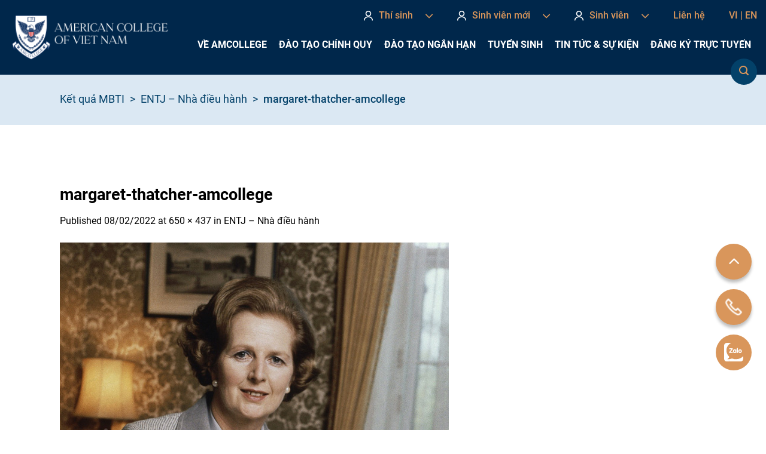

--- FILE ---
content_type: text/html; charset=UTF-8
request_url: https://amcollege.edu.vn/entj-nha-dieu-hanh/margaret-thatcher-amcollege/
body_size: 31758
content:
<!DOCTYPE html>
<!--[if IE 9 ]> <html lang="vi" class="ie9 loading-site no-js"> <![endif]-->
<!--[if IE 8 ]> <html lang="vi" class="ie8 loading-site no-js"> <![endif]-->
<!--[if (gte IE 9)|!(IE)]><!--><html lang="vi" class="loading-site no-js"> <!--<![endif]-->
<head>
	<meta charset="UTF-8" />
	<meta name="viewport" content="width=device-width, initial-scale=1.0, maximum-scale=1.0, user-scalable=no" />

	<link rel="profile" href="http://gmpg.org/xfn/11" />
	<link rel="pingback" href="https://amcollege.edu.vn/xmlrpc.php" />
	<script>(function(html){html.className = html.className.replace(/\bno-js\b/,'js')})(document.documentElement);</script>
<meta name='robots' content='index, follow, max-image-preview:large, max-snippet:-1, max-video-preview:-1' />
<link rel="alternate" hreflang="vi" href="https://amcollege.edu.vn/entj-nha-dieu-hanh/margaret-thatcher-amcollege/#main" />
<link rel="alternate" hreflang="en" href="https://amcollege.edu.vn/en/margaret-thatcher-amcollege-2/" />
<link rel="alternate" hreflang="x-default" href="https://amcollege.edu.vn/entj-nha-dieu-hanh/margaret-thatcher-amcollege/#main" />
<meta name="viewport" content="width=device-width, initial-scale=1, maximum-scale=1" />
	<!-- This site is optimized with the Yoast SEO plugin v19.3 - https://yoast.com/wordpress/plugins/seo/ -->
	<title>margaret-thatcher-amcollege - American College of Viet Nam</title>
	<link rel="canonical" href="https://amcollege.edu.vn/wp-content/uploads/2020/01/margaret-thatcher-amcollege.jpg" />
	<meta property="og:locale" content="vi_VN" />
	<meta property="og:type" content="article" />
	<meta property="og:title" content="margaret-thatcher-amcollege - American College of Viet Nam" />
	<meta property="og:url" content="https://amcollege.edu.vn/wp-content/uploads/2020/01/margaret-thatcher-amcollege.jpg" />
	<meta property="og:site_name" content="American College of Viet Nam" />
	<meta property="og:image" content="https://amcollege.edu.vn/wp-content/uploads/2020/01/margaret-thatcher-amcollege.jpg" />
	<meta property="og:image:width" content="650" />
	<meta property="og:image:height" content="437" />
	<meta property="og:image:type" content="image/jpeg" />
	<meta name="twitter:card" content="summary_large_image" />
	<script type="application/ld+json" class="yoast-schema-graph">{"@context":"https://schema.org","@graph":[{"@type":"WebSite","@id":"https://amcollege.edu.vn/#website","url":"https://amcollege.edu.vn/","name":"American College of Viet Nam","description":"American College of Viet Nam","potentialAction":[{"@type":"SearchAction","target":{"@type":"EntryPoint","urlTemplate":"https://amcollege.edu.vn/?s={search_term_string}"},"query-input":"required name=search_term_string"}],"inLanguage":"vi"},{"@type":"WebPage","@id":"https://amcollege.edu.vn/wp-content/uploads/2020/01/margaret-thatcher-amcollege.jpg","url":"https://amcollege.edu.vn/wp-content/uploads/2020/01/margaret-thatcher-amcollege.jpg","name":"margaret-thatcher-amcollege - American College of Viet Nam","isPartOf":{"@id":"https://amcollege.edu.vn/#website"},"datePublished":"2022-02-08T04:35:36+00:00","dateModified":"2022-02-08T04:35:36+00:00","breadcrumb":{"@id":"https://amcollege.edu.vn/wp-content/uploads/2020/01/margaret-thatcher-amcollege.jpg#breadcrumb"},"inLanguage":"vi","potentialAction":[{"@type":"ReadAction","target":["https://amcollege.edu.vn/wp-content/uploads/2020/01/margaret-thatcher-amcollege.jpg"]}]},{"@type":"BreadcrumbList","@id":"https://amcollege.edu.vn/wp-content/uploads/2020/01/margaret-thatcher-amcollege.jpg#breadcrumb","itemListElement":[{"@type":"ListItem","position":1,"name":"Kết quả MBTI","item":"https://amcollege.edu.vn/category/ket-qua-mbti/"},{"@type":"ListItem","position":2,"name":"ENTJ &#8211; Nhà điều hành","item":"https://amcollege.edu.vn/entj-nha-dieu-hanh/"},{"@type":"ListItem","position":3,"name":"margaret-thatcher-amcollege"}]}]}</script>
	<!-- / Yoast SEO plugin. -->


<link rel='dns-prefetch' href='//cdnjs.cloudflare.com' />
<link rel="alternate" type="application/rss+xml" title="Dòng thông tin American College of Viet Nam &raquo;" href="https://amcollege.edu.vn/feed/" />
<link rel="alternate" type="application/rss+xml" title="Dòng phản hồi American College of Viet Nam &raquo;" href="https://amcollege.edu.vn/comments/feed/" />
<link rel="alternate" type="text/calendar" title="American College of Viet Nam &raquo; iCal Feed" href="https://amcollege.edu.vn/lich-hoat-dong/?ical=1" />
<link rel="alternate" type="application/rss+xml" title="American College of Viet Nam &raquo; margaret-thatcher-amcollege Dòng phản hồi" href="https://amcollege.edu.vn/entj-nha-dieu-hanh/margaret-thatcher-amcollege/#main/feed/" />
<link rel='stylesheet' id='classic-theme-styles-css' href='https://amcollege.edu.vn/wp-includes/css/classic-themes.min.css?ver=1' type='text/css' media='all' />
<link rel='stylesheet' id='bulk-url-shortener-css' href='https://amcollege.edu.vn/wp-content/plugins/bulk-url-shortener/lite/dist/styles/bulk-url-shortener.css?ver=1.0' type='text/css' media='all' />
<link rel='stylesheet' id='contact-form-7-css' href='https://amcollege.edu.vn/wp-content/plugins/contact-form-7/includes/css/styles.css?ver=5.7' type='text/css' media='all' />
<link rel='stylesheet' id='wcml-dropdown-0-css' href='//amcollege.edu.vn/wp-content/plugins/woocommerce-multilingual/templates/currency-switchers/legacy-dropdown/style.css?ver=5.0.2' type='text/css' media='all' />
<style id='woocommerce-inline-inline-css' type='text/css'>
.woocommerce form .form-row .required { visibility: visible; }
</style>
<link rel='stylesheet' id='wpcf7-redirect-script-frontend-css' href='https://amcollege.edu.vn/wp-content/plugins/wpcf7-redirect/build/assets/frontend-script.css?ver=a0c286e30e803dfa8dc4' type='text/css' media='all' />
<link rel='stylesheet' id='fontello-css' href='https://amcollege.edu.vn/wp-content/themes/flatsome-child/assets/font-icons/css/fontello.css?ver=6.1.9' type='text/css' media='all' />
<link rel='stylesheet' id='owl_css-css' href='https://cdnjs.cloudflare.com/ajax/libs/OwlCarousel2/2.3.4/assets/owl.carousel.min.css?ver=6.1.9' type='text/css' media='all' />
<link rel='stylesheet' id='owltheme_css-css' href='https://cdnjs.cloudflare.com/ajax/libs/OwlCarousel2/2.3.4/assets/owl.theme.default.min.css?ver=6.1.9' type='text/css' media='all' />
<link rel='stylesheet' id='fancybox-css' href='https://cdnjs.cloudflare.com/ajax/libs/fancybox/3.5.7/jquery.fancybox.min.css?ver=6.1.9' type='text/css' media='all' />
<link rel='stylesheet' id='slick-css' href='https://cdnjs.cloudflare.com/ajax/libs/slick-carousel/1.8.1/slick.min.css?ver=6.1.9' type='text/css' media='all' />
<link rel='stylesheet' id='datetimepicker-css' href='https://amcollege.edu.vn/wp-content/themes/flatsome-child/assets/css/jquery.datetimepicker.min.css?ver=6.1.9' type='text/css' media='all' />
<link rel='stylesheet/less' id='general-css' href='https://amcollege.edu.vn/wp-content/themes/flatsome-child/assets/css/general.less?ver=1769693005' type='text/css' media='all' />
<link rel='stylesheet' id='style-css' href='https://amcollege.edu.vn/wp-content/themes/flatsome-child/style-custom.css?ver=6.1.9' type='text/css' media='all' />
<link rel='stylesheet' id='bws-custom-style-css' href='http://amcollege.edu.vn/wp-content/uploads/bws-custom-code/bws-custom-code.css?ver=2.4.2' type='text/css' media='all' />
<link rel='stylesheet' id='flatsome-main-css' href='https://amcollege.edu.vn/wp-content/themes/flatsome/assets/css/flatsome.css?ver=3.14.3' type='text/css' media='all' />
<style id='flatsome-main-inline-css' type='text/css'>
@font-face {
				font-family: "fl-icons";
				font-display: block;
				src: url(https://amcollege.edu.vn/wp-content/themes/flatsome/assets/css/icons/fl-icons.eot?v=3.14.3);
				src:
					url(https://amcollege.edu.vn/wp-content/themes/flatsome/assets/css/icons/fl-icons.eot#iefix?v=3.14.3) format("embedded-opentype"),
					url(https://amcollege.edu.vn/wp-content/themes/flatsome/assets/css/icons/fl-icons.woff2?v=3.14.3) format("woff2"),
					url(https://amcollege.edu.vn/wp-content/themes/flatsome/assets/css/icons/fl-icons.ttf?v=3.14.3) format("truetype"),
					url(https://amcollege.edu.vn/wp-content/themes/flatsome/assets/css/icons/fl-icons.woff?v=3.14.3) format("woff"),
					url(https://amcollege.edu.vn/wp-content/themes/flatsome/assets/css/icons/fl-icons.svg?v=3.14.3#fl-icons) format("svg");
			}
</style>
<link rel='stylesheet' id='flatsome-shop-css' href='https://amcollege.edu.vn/wp-content/themes/flatsome/assets/css/flatsome-shop.css?ver=3.14.3' type='text/css' media='all' />
<link rel='stylesheet' id='flatsome-style-css' href='https://amcollege.edu.vn/wp-content/themes/flatsome-child/style.css?ver=1.0' type='text/css' media='all' />
<script type='text/javascript' src='https://amcollege.edu.vn/wp-includes/js/jquery/jquery.min.js?ver=3.6.1' id='jquery-core-js'></script>
<script type='text/javascript' src='https://amcollege.edu.vn/wp-includes/js/jquery/jquery-migrate.min.js?ver=3.3.2' id='jquery-migrate-js'></script>
<script type='text/javascript' id='bulk-url-shortener-js-extra'>
/* <![CDATA[ */
var usParams = {"ajaxurl":"https:\/\/amcollege.edu.vn\/wp-admin\/admin-ajax.php"};
/* ]]> */
</script>
<script type='text/javascript' src='https://amcollege.edu.vn/wp-content/plugins/bulk-url-shortener/lite/dist/scripts/bulk-url-shortener.js?ver=1.0' id='bulk-url-shortener-js'></script>
<script type='text/javascript' src='https://amcollege.edu.vn/wp-content/plugins/VNH-Manage/js/script.js?ver=6.1.9' id='my-plugin-script-js'></script>
<link rel="https://api.w.org/" href="https://amcollege.edu.vn/wp-json/" /><link rel="alternate" type="application/json" href="https://amcollege.edu.vn/wp-json/wp/v2/media/5592" /><link rel="EditURI" type="application/rsd+xml" title="RSD" href="https://amcollege.edu.vn/xmlrpc.php?rsd" />
<link rel="wlwmanifest" type="application/wlwmanifest+xml" href="https://amcollege.edu.vn/wp-includes/wlwmanifest.xml" />
<meta name="generator" content="WordPress 6.1.9" />
<meta name="generator" content="WooCommerce 7.4.0" />
<link rel='shortlink' href='https://amcollege.edu.vn/?p=5592' />
<link rel="alternate" type="application/json+oembed" href="https://amcollege.edu.vn/wp-json/oembed/1.0/embed?url=https%3A%2F%2Famcollege.edu.vn%2Fentj-nha-dieu-hanh%2Fmargaret-thatcher-amcollege%2F%23main" />
<link rel="alternate" type="text/xml+oembed" href="https://amcollege.edu.vn/wp-json/oembed/1.0/embed?url=https%3A%2F%2Famcollege.edu.vn%2Fentj-nha-dieu-hanh%2Fmargaret-thatcher-amcollege%2F%23main&#038;format=xml" />
<meta name="generator" content="WPML ver:4.5.5 stt:2,58;" />
<!-- Google Tag Manager -->
<script>(function(w,d,s,l,i){w[l]=w[l]||[];w[l].push({'gtm.start':
new Date().getTime(),event:'gtm.js'});var f=d.getElementsByTagName(s)[0],
j=d.createElement(s),dl=l!='dataLayer'?'&l='+l:'';j.async=true;j.src=
'https://www.googletagmanager.com/gtm.js?id='+i+dl;f.parentNode.insertBefore(j,f);
})(window,document,'script','dataLayer','GTM-NCZZ546');</script>
<!-- End Google Tag Manager --><meta name="tec-api-version" content="v1"><meta name="tec-api-origin" content="https://amcollege.edu.vn"><link rel="alternate" href="https://amcollege.edu.vn/wp-json/tribe/events/v1/" />		<script type='text/javascript' src="https://amcollege.edu.vn/wp-content/themes/flatsome-child/assets/js/less.min.js"></script>
	<!--[if IE]><link rel="stylesheet" type="text/css" href="https://amcollege.edu.vn/wp-content/themes/flatsome/assets/css/ie-fallback.css"><script src="//cdnjs.cloudflare.com/ajax/libs/html5shiv/3.6.1/html5shiv.js"></script><script>var head = document.getElementsByTagName('head')[0],style = document.createElement('style');style.type = 'text/css';style.styleSheet.cssText = ':before,:after{content:none !important';head.appendChild(style);setTimeout(function(){head.removeChild(style);}, 0);</script><script src="https://amcollege.edu.vn/wp-content/themes/flatsome/assets/libs/ie-flexibility.js"></script><![endif]-->	<noscript><style>.woocommerce-product-gallery{ opacity: 1 !important; }</style></noscript>
	<link rel="icon" href="https://amcollege.edu.vn/wp-content/uploads/2021/11/favicon.png" sizes="32x32" />
<link rel="icon" href="https://amcollege.edu.vn/wp-content/uploads/2021/11/favicon.png" sizes="192x192" />
<link rel="apple-touch-icon" href="https://amcollege.edu.vn/wp-content/uploads/2021/11/favicon.png" />
<meta name="msapplication-TileImage" content="https://amcollege.edu.vn/wp-content/uploads/2021/11/favicon.png" />
<style id="custom-css" type="text/css">:root {--primary-color: #ffcc17;}.full-width .ubermenu-nav, .container, .row{max-width: 1110px}.row.row-collapse{max-width: 1080px}.row.row-small{max-width: 1102.5px}.row.row-large{max-width: 1140px}.header-main{height: 125px}#logo img{max-height: 125px}#logo{width:275px;}.header-top{min-height: 30px}.transparent .header-main{height: 90px}.transparent #logo img{max-height: 90px}.has-transparent + .page-title:first-of-type,.has-transparent + #main > .page-title,.has-transparent + #main > div > .page-title,.has-transparent + #main .page-header-wrapper:first-of-type .page-title{padding-top: 90px;}.header.show-on-scroll,.stuck .header-main{height:125px!important}.stuck #logo img{max-height: 125px!important}.header-bg-color, .header-wrapper {background-color: #00274b}.header-bottom {background-color: #f1f1f1}.header-main .nav > li > a{line-height: 16px }.stuck .header-main .nav > li > a{line-height: 50px }@media (max-width: 549px) {.header-main{height: 80px}#logo img{max-height: 80px}}/* Color */.accordion-title.active, .has-icon-bg .icon .icon-inner,.logo a, .primary.is-underline, .primary.is-link, .badge-outline .badge-inner, .nav-outline > li.active> a,.nav-outline >li.active > a, .cart-icon strong,[data-color='primary'], .is-outline.primary{color: #ffcc17;}/* Color !important */[data-text-color="primary"]{color: #ffcc17!important;}/* Background Color */[data-text-bg="primary"]{background-color: #ffcc17;}/* Background */.scroll-to-bullets a,.featured-title, .label-new.menu-item > a:after, .nav-pagination > li > .current,.nav-pagination > li > span:hover,.nav-pagination > li > a:hover,.has-hover:hover .badge-outline .badge-inner,button[type="submit"], .button.wc-forward:not(.checkout):not(.checkout-button), .button.submit-button, .button.primary:not(.is-outline),.featured-table .title,.is-outline:hover, .has-icon:hover .icon-label,.nav-dropdown-bold .nav-column li > a:hover, .nav-dropdown.nav-dropdown-bold > li > a:hover, .nav-dropdown-bold.dark .nav-column li > a:hover, .nav-dropdown.nav-dropdown-bold.dark > li > a:hover, .is-outline:hover, .tagcloud a:hover,.grid-tools a, input[type='submit']:not(.is-form), .box-badge:hover .box-text, input.button.alt,.nav-box > li > a:hover,.nav-box > li.active > a,.nav-pills > li.active > a ,.current-dropdown .cart-icon strong, .cart-icon:hover strong, .nav-line-bottom > li > a:before, .nav-line-grow > li > a:before, .nav-line > li > a:before,.banner, .header-top, .slider-nav-circle .flickity-prev-next-button:hover svg, .slider-nav-circle .flickity-prev-next-button:hover .arrow, .primary.is-outline:hover, .button.primary:not(.is-outline), input[type='submit'].primary, input[type='submit'].primary, input[type='reset'].button, input[type='button'].primary, .badge-inner{background-color: #ffcc17;}/* Border */.nav-vertical.nav-tabs > li.active > a,.scroll-to-bullets a.active,.nav-pagination > li > .current,.nav-pagination > li > span:hover,.nav-pagination > li > a:hover,.has-hover:hover .badge-outline .badge-inner,.accordion-title.active,.featured-table,.is-outline:hover, .tagcloud a:hover,blockquote, .has-border, .cart-icon strong:after,.cart-icon strong,.blockUI:before, .processing:before,.loading-spin, .slider-nav-circle .flickity-prev-next-button:hover svg, .slider-nav-circle .flickity-prev-next-button:hover .arrow, .primary.is-outline:hover{border-color: #ffcc17}.nav-tabs > li.active > a{border-top-color: #ffcc17}.widget_shopping_cart_content .blockUI.blockOverlay:before { border-left-color: #ffcc17 }.woocommerce-checkout-review-order .blockUI.blockOverlay:before { border-left-color: #ffcc17 }/* Fill */.slider .flickity-prev-next-button:hover svg,.slider .flickity-prev-next-button:hover .arrow{fill: #ffcc17;}/* Background Color */[data-icon-label]:after, .secondary.is-underline:hover,.secondary.is-outline:hover,.icon-label,.button.secondary:not(.is-outline),.button.alt:not(.is-outline), .badge-inner.on-sale, .button.checkout, .single_add_to_cart_button, .current .breadcrumb-step{ background-color:#00274b; }[data-text-bg="secondary"]{background-color: #00274b;}/* Color */.secondary.is-underline,.secondary.is-link, .secondary.is-outline,.stars a.active, .star-rating:before, .woocommerce-page .star-rating:before,.star-rating span:before, .color-secondary{color: #00274b}/* Color !important */[data-text-color="secondary"]{color: #00274b!important;}/* Border */.secondary.is-outline:hover{border-color:#00274b}.success.is-underline:hover,.success.is-outline:hover,.success{background-color: #034169}.success-color, .success.is-link, .success.is-outline{color: #034169;}.success-border{border-color: #034169!important;}/* Color !important */[data-text-color="success"]{color: #034169!important;}/* Background Color */[data-text-bg="success"]{background-color: #034169;}.alert.is-underline:hover,.alert.is-outline:hover,.alert{background-color: #d9965b}.alert.is-link, .alert.is-outline, .color-alert{color: #d9965b;}/* Color !important */[data-text-color="alert"]{color: #d9965b!important;}/* Background Color */[data-text-bg="alert"]{background-color: #d9965b;}body{font-family:"Lato", sans-serif}body{font-weight: 400}body{color: #000000}.nav > li > a {font-family:"Lato", sans-serif;}.mobile-sidebar-levels-2 .nav > li > ul > li > a {font-family:"Lato", sans-serif;}.nav > li > a {font-weight: 700;}.mobile-sidebar-levels-2 .nav > li > ul > li > a {font-weight: 700;}h1,h2,h3,h4,h5,h6,.heading-font, .off-canvas-center .nav-sidebar.nav-vertical > li > a{font-family: "Lato", sans-serif;}h1,h2,h3,h4,h5,h6,.heading-font,.banner h1,.banner h2{font-weight: 700;}h1,h2,h3,h4,h5,h6,.heading-font{color: #000000;}.alt-font{font-family: "Dancing Script", sans-serif;}.alt-font{font-weight: 400!important;}.header:not(.transparent) .header-nav-main.nav > li > a {color: #ffffff;}.header:not(.transparent) .header-nav-main.nav > li > a:hover,.header:not(.transparent) .header-nav-main.nav > li.active > a,.header:not(.transparent) .header-nav-main.nav > li.current > a,.header:not(.transparent) .header-nav-main.nav > li > a.active,.header:not(.transparent) .header-nav-main.nav > li > a.current{color: #ffffff;}.header-nav-main.nav-line-bottom > li > a:before,.header-nav-main.nav-line-grow > li > a:before,.header-nav-main.nav-line > li > a:before,.header-nav-main.nav-box > li > a:hover,.header-nav-main.nav-box > li.active > a,.header-nav-main.nav-pills > li > a:hover,.header-nav-main.nav-pills > li.active > a{color:#FFF!important;background-color: #ffffff;}a{color: #000000;}@media screen and (min-width: 550px){.products .box-vertical .box-image{min-width: 300px!important;width: 300px!important;}}.footer-2{background-color: #034169}.absolute-footer, html{background-color: #00274b}.label-new.menu-item > a:after{content:"New";}.label-hot.menu-item > a:after{content:"Hot";}.label-sale.menu-item > a:after{content:"Sale";}.label-popular.menu-item > a:after{content:"Popular";}</style>		<style type="text/css" id="wp-custom-css">
			.col-tamnhin-sumenh{
	max-width: 100%;
  flex-basis: 100%;
}
.list_guest .item .box .box-image .image-cover{
	padding-top: 100%;
}
.row.row_educate_info.align-middle{
	align-items: flex-start !important;
}
li li{
	list-style: circle;
}
.student-portal{
	display: none;
}
p a, li a{
	color: var(--alert_color);
}
.ftwp-icon-expand, .ftwp-icon-collapse{
	left: inherit !important;
	right: 0 !important;
}
.accordion-title{
	background: var(--light_blue);
  font-size: 18px;
  border: solid 1px white;
	font-weight: bold;
	margin-top: 5px;
}
.accordion-title:before{
	content: '\e806';
  font-family: "fontello";
  font-size: 15px;
  position: absolute;
  top: 11px;
  left: 15px;
}
.accordion-title.active:before{
  content: '\e807';
  font-family: "fontello";
  font-size: 15px;
  position: absolute;
  top: 11px;
  left: 15px;
}
.tabbed-content{
	border: 1px solid #ffcc17;
}
.tab-3 > ul li{
	width: calc(100% / 3 - 4px) !important;
}
ul ul, ul ol, ol ol, ol ul{
	margin: 0.1em 0 1em 0.5em;
}		</style>
			<style type="text/css">
		:root
		{
			--primary_color: #ffcc17;
			--secondary_color: #00274b;
			--success_color: #034169;
			--alert_color: #d9965b;			
			--white: #fff;
			--black: #000;
			--gray_3: #828282;
			--light_blue: #DBE8F3;
		}
	</style>
</head>

<body class="attachment attachment-template-default single single-attachment postid-5592 attachmentid-5592 attachment-jpeg theme-flatsome woocommerce-no-js tribe-no-js lightbox nav-dropdown-has-arrow nav-dropdown-has-shadow nav-dropdown-has-border mobile-submenu-slide mobile-submenu-slide-levels-2">

<a class="skip-link screen-reader-text" href="#main">Skip to content</a>

<div id="wrapper">


<header id="header" class="header has-sticky sticky-jump">
   <div class="header-wrapper">
	<div id="masthead" class="header-main ">
      <div class="header-inner flex-row container logo-left" role="navigation">

          <!-- Logo -->
          <div id="logo" class="flex-col logo">
            <!-- Header logo -->
    <a href="https://amcollege.edu.vn/" title="American College of Viet Nam - American College of Viet Nam" rel="home">
      <img width="275" height="125" src="https://amcollege.edu.vn/wp-content/uploads/2021/11/logo-NAC-01.png" class="header_logo header-logo" alt="American College of Viet Nam"/><img  width="275" height="125" src="https://amcollege.edu.vn/wp-content/uploads/2021/11/logo-NAC-01.png" class="header-logo-dark" alt="American College of Viet Nam"/>  </a>
   




          </div>

          <!-- Mobile Left Elements -->
          <div class="flex-col show-for-medium flex-left">
            <ul class="mobile-nav nav nav-left ">
                          </ul>
          </div>

          <!-- Left Elements -->
          <div class="flex-col hide-for-medium flex-left
            flex-grow">
            <ul class="header-nav header-nav-main nav nav-left  nav-uppercase" >
                          </ul>
          </div>

          <!-- Right Elements -->
          <div class="flex-col hide-for-medium flex-right">
            <ul class="nav top-bar-nav nav-right nav-small  nav-">
                <li id="menu-item-489" class="menu-item menu-item-type-custom menu-item-object-custom menu-item-has-children menu-item-489 menu-item-design-default has-dropdown has-icon-left"><a href="#" class="nav-top-link"><img class="ux-menu-icon" width="15" height="17" src="https://amcollege.edu.vn/wp-content/uploads/2021/11/user_icon.png" alt="" />Thí sinh<i class="icon-angle-down" ></i></a>
<ul class="sub-menu nav-dropdown nav-dropdown-default">
	<li id="menu-item-5952" class="menu-item menu-item-type-post_type menu-item-object-page menu-item-5952"><a href="https://amcollege.edu.vn/mbti-trac-nghiem-nghe-nghiep/">MBTI &#8211; Trắc nghiệm nghề nghiệp</a></li>
	<li id="menu-item-505" class="menu-item menu-item-type-post_type menu-item-object-page menu-item-505"><a href="https://amcollege.edu.vn/tuyen-sinh/tuyen-sinh-lien-thong-dai-hoc/">Thông báo tuyển sinh Liên thông đại học</a></li>
	<li id="menu-item-504" class="menu-item menu-item-type-post_type menu-item-object-page menu-item-504"><a href="https://amcollege.edu.vn/tuyen-sinh/dang-ky-truc-tuyen/">Đăng ký trực tuyến</a></li>
	<li id="menu-item-506" class="menu-item menu-item-type-post_type menu-item-object-page menu-item-506"><a href="https://amcollege.edu.vn/tuyen-sinh/hoc-bong/">Học bổng</a></li>
	<li id="menu-item-507" class="menu-item menu-item-type-post_type menu-item-object-page menu-item-507"><a href="https://amcollege.edu.vn/tuyen-sinh/ho-tro-tai-chinh/">Hỗ trợ tài chính</a></li>
	<li id="menu-item-508" class="menu-item menu-item-type-post_type menu-item-object-page menu-item-508"><a href="https://amcollege.edu.vn/tuyen-sinh/cau-hoi-thuong-gap/">Câu hỏi thường gặp</a></li>
	<li id="menu-item-1047" class="menu-item menu-item-type-post_type menu-item-object-page menu-item-1047"><a href="https://amcollege.edu.vn/ve-amcollege/dieu-kien-hoc-tap/">Campus Tour</a></li>
</ul>
</li>
<li id="menu-item-510" class="menu_link_tab menu-item menu-item-type-post_type menu-item-object-page menu-item-has-children menu-item-510 menu-item-design-default has-dropdown has-icon-left"><a href="https://amcollege.edu.vn/sinh-vien-moi/" class="nav-top-link"><img class="ux-menu-icon" width="15" height="17" src="https://amcollege.edu.vn/wp-content/uploads/2021/11/user_icon.png" alt="" />Sinh viên mới<i class="icon-angle-down" ></i></a>
<ul class="sub-menu nav-dropdown nav-dropdown-default">
	<li id="menu-item-511" class="menu-item menu-item-type-custom menu-item-object-custom menu-item-511"><a href="/sinh-vien-moi/#huong-dan-nhap-hoc">Hướng dẫn nhập học</a></li>
	<li id="menu-item-512" class="menu-item menu-item-type-custom menu-item-object-custom menu-item-512"><a href="/sinh-vien-moi/#tuan-dinh-huong">Tuần định hướng</a></li>
	<li id="menu-item-513" class="menu-item menu-item-type-custom menu-item-object-custom menu-item-513"><a href="/sinh-vien-moi/#bao-hiem-y-te">Bảo hiểm y tế</a></li>
	<li id="menu-item-514" class="menu-item menu-item-type-custom menu-item-object-custom menu-item-514"><a href="/sinh-vien-moi/#ho-tro-tim-nha-tro">Hỗ trợ tìm nhà trọ</a></li>
	<li id="menu-item-515" class="menu-item menu-item-type-custom menu-item-object-custom menu-item-515"><a href="/sinh-vien-moi/#clb-sinh-vien">CLB sinh viên</a></li>
	<li id="menu-item-516" class="menu-item menu-item-type-custom menu-item-object-custom menu-item-516"><a href="/sinh-vien-moi/#thong-tin-lien-he-can-biet">Thông tin liên hệ cần biết</a></li>
</ul>
</li>
<li id="menu-item-520" class="menu-item menu-item-type-custom menu-item-object-custom menu-item-has-children menu-item-520 menu-item-design-default has-dropdown has-icon-left"><a href="#" class="nav-top-link"><img class="ux-menu-icon" width="15" height="17" src="https://amcollege.edu.vn/wp-content/uploads/2021/11/user_icon.png" alt="" />Sinh viên<i class="icon-angle-down" ></i></a>
<ul class="sub-menu nav-dropdown nav-dropdown-default">
	<li id="menu-item-4581" class="menu-item menu-item-type-post_type menu-item-object-page menu-item-4581"><a href="https://amcollege.edu.vn/thong-bao/">Thông báo &#8211; Biểu mẫu</a></li>
	<li id="menu-item-519" class="menu-item menu-item-type-post_type menu-item-object-page menu-item-519"><a href="https://amcollege.edu.vn/lich-hoat-dong/">Lịch hoạt động</a></li>
	<li id="menu-item-518" class="menu-item menu-item-type-post_type menu-item-object-page menu-item-518"><a href="https://amcollege.edu.vn/dang-ky-dich-vu-truong-hoc/">Đăng ký dịch vụ trường học</a></li>
	<li id="menu-item-3203" class="menu-item menu-item-type-post_type menu-item-object-page menu-item-3203"><a href="https://amcollege.edu.vn/su-kien/">Đăng ký sự kiện</a></li>
	<li id="menu-item-522" class="menu-item menu-item-type-post_type menu-item-object-page menu-item-522"><a href="https://amcollege.edu.vn/goc-sinh-vien/dich-vu-sinh-vien/">Hỗ trợ khởi nghiệp</a></li>
	<li id="menu-item-523" class="menu-item menu-item-type-post_type menu-item-object-page menu-item-523"><a href="https://amcollege.edu.vn/goc-sinh-vien/dich-vu-sinh-vien/">Tư vấn nghề nghiệp</a></li>
	<li id="menu-item-524" class="menu-item menu-item-type-post_type menu-item-object-page menu-item-524"><a href="https://amcollege.edu.vn/goc-sinh-vien/dich-vu-sinh-vien/">Kết nối việc làm</a></li>
</ul>
</li>
<li id="menu-item-528" class="menu-item menu-item-type-post_type menu-item-object-page menu-item-528 menu-item-design-default"><a href="https://amcollege.edu.vn/lien-he/" class="nav-top-link">Liên hệ</a></li>
<li class="html custom html_topbar_left"><li class="item_language"><span class="languages flag_vi"><a href="https://amcollege.edu.vn/entj-nha-dieu-hanh/margaret-thatcher-amcollege/#main">vi<span>|</span></a></span><span class="languages flag_en"><a href="https://amcollege.edu.vn/en/margaret-thatcher-amcollege-2/">en<span>|</span></a></span></li></li>            </ul>
            <ul class="header-nav header-nav-main nav nav-right  nav-uppercase">
              <li id="menu-item-5205" class="menu_image menu-item menu-item-type-post_type menu-item-object-page menu-item-has-children menu-item-5205 menu-item-design-default has-dropdown"><a href="https://amcollege.edu.vn/ve-amcollege/tong-quan/" class="nav-top-link">Về AmCollege<i class="icon-angle-down" ></i></a>
<ul class="sub-menu nav-dropdown nav-dropdown-default">
	<li id="menu-item-5206" class="image-column menu-item menu-item-type-custom menu-item-object-custom menu-item-5206"><a href="/tuyen-sinh/dang-ky-truc-tuyen/" class="dropdown-image-column"><img width="180" height="480" src="/wp-content/uploads/2022/11/Ve-Amcollege.png" title="Image Column" alt="Image Column"/></a></li>
	<li id="menu-item-449" class="menu-item menu-item-type-post_type menu-item-object-page menu-item-449"><a href="https://amcollege.edu.vn/ve-amcollege/tong-quan/">Tổng quan</a></li>
	<li id="menu-item-448" class="menu-item menu-item-type-post_type menu-item-object-page menu-item-448"><a href="https://amcollege.edu.vn/ve-amcollege/mo-hinh-dao-tao/">Mô hình đào tạo</a></li>
	<li id="menu-item-445" class="menu-item menu-item-type-post_type menu-item-object-page menu-item-445"><a href="https://amcollege.edu.vn/ve-amcollege/dieu-kien-hoc-tap/">Điều kiện học tập</a></li>
</ul>
</li>
<li id="menu-item-1638" class="menu_image menu-item menu-item-type-taxonomy menu-item-object-educate-cat menu-item-has-children menu-item-1638 menu-item-design-default has-dropdown"><a href="https://amcollege.edu.vn/dao-tao/dao-tao-chinh-quy/" class="nav-top-link">Đào tạo chính quy<i class="icon-angle-down" ></i></a>
<ul class="sub-menu nav-dropdown nav-dropdown-default">
	<li id="menu-item-525" class="image-column menu-item menu-item-type-custom menu-item-object-custom menu-item-525"><a href="/tuyen-sinh/dang-ky-truc-tuyen/" class="dropdown-image-column"><img width="180" height="480" src="/wp-content/uploads/2022/11/dao-tao-chinh-quy.png" title="Image Column" alt="Image Column"/></a></li>
	<li id="menu-item-1640" class="menu-item menu-item-type-taxonomy menu-item-object-educate-cat menu-item-has-children menu-item-1640 nav-dropdown-col"><a href="https://amcollege.edu.vn/dao-tao/cao-dang/">Cao đẳng</a>
	<ul class="sub-menu nav-column nav-dropdown-default">
		<li id="menu-item-5672" class="menu-item menu-item-type-taxonomy menu-item-object-educate-cat menu-item-5672"><a href="https://amcollege.edu.vn/dao-tao/nghe-thuat/">Nghệ thuật</a></li>
		<li id="menu-item-5673" class="menu-item menu-item-type-taxonomy menu-item-object-educate-cat menu-item-5673"><a href="https://amcollege.edu.vn/dao-tao/truyen-thong-da-phuong-tien/">Truyền thông đa phương tiện</a></li>
		<li id="menu-item-5674" class="menu-item menu-item-type-taxonomy menu-item-object-educate-cat menu-item-5674"><a href="https://amcollege.edu.vn/dao-tao/quan-tri-kinh-doanh/">Quản trị kinh doanh</a></li>
		<li id="menu-item-5675" class="menu-item menu-item-type-taxonomy menu-item-object-educate-cat menu-item-5675"><a href="https://amcollege.edu.vn/dao-tao/may-tinh-cntt/">Máy tính &amp; CNTT</a></li>
		<li id="menu-item-5676" class="menu-item menu-item-type-taxonomy menu-item-object-educate-cat menu-item-5676"><a href="https://amcollege.edu.vn/dao-tao/ky-thuat/">Kỹ thuật</a></li>
		<li id="menu-item-5677" class="menu-item menu-item-type-taxonomy menu-item-object-educate-cat menu-item-5677"><a href="https://amcollege.edu.vn/dao-tao/suc-khoe-y-te/">Sức khỏe &amp; Y tế</a></li>
		<li id="menu-item-5678" class="menu-item menu-item-type-taxonomy menu-item-object-educate-cat menu-item-5678"><a href="https://amcollege.edu.vn/dao-tao/giao-duc-dich-vu-gia-dinh/">Giáo dục &amp; Dịch vụ gia đình</a></li>
		<li id="menu-item-5679" class="menu-item menu-item-type-taxonomy menu-item-object-educate-cat menu-item-5679"><a href="https://amcollege.edu.vn/dao-tao/am-thuc-dich-vu-nha-hang/">Ẩm thực &amp; Dịch vụ nhà hàng</a></li>
		<li id="menu-item-5680" class="menu-item menu-item-type-taxonomy menu-item-object-educate-cat menu-item-5680"><a href="https://amcollege.edu.vn/dao-tao/cham-soc-sac-dep/">Chăm sóc sắc đẹp</a></li>
	</ul>
</li>
	<li id="menu-item-1641" class="menu-item menu-item-type-taxonomy menu-item-object-educate-cat menu-item-has-children menu-item-1641 nav-dropdown-col"><a href="https://amcollege.edu.vn/dao-tao/lien-thong-dai-hoc/">Liên thông đại học</a>
	<ul class="sub-menu nav-column nav-dropdown-default">
		<li id="menu-item-7683" class="menu-item menu-item-type-post_type menu-item-object-educate menu-item-7683"><a href="https://amcollege.edu.vn/giao-duc-mam-non-2/">Giáo dục Mầm non</a></li>
		<li id="menu-item-7682" class="menu-item menu-item-type-post_type menu-item-object-educate menu-item-7682"><a href="https://amcollege.edu.vn/giao-duc-tieu-hoc/">Giáo dục Tiểu học</a></li>
	</ul>
</li>
	<li id="menu-item-7685" class="menu-item menu-item-type-taxonomy menu-item-object-educate-cat menu-item-has-children menu-item-7685 nav-dropdown-col"><a href="https://amcollege.edu.vn/dao-tao/van-bang-2/">Văn bằng 2</a>
	<ul class="sub-menu nav-column nav-dropdown-default">
		<li id="menu-item-7687" class="menu-item menu-item-type-post_type menu-item-object-educate menu-item-7687"><a href="https://amcollege.edu.vn/giao-duc-tieu-hoc-2/">Giáo dục Tiểu học</a></li>
		<li id="menu-item-7686" class="menu-item menu-item-type-post_type menu-item-object-educate menu-item-7686"><a href="https://amcollege.edu.vn/su-pham-toan/">Sư phạm Toán</a></li>
	</ul>
</li>
</ul>
</li>
<li id="menu-item-1643" class="menu_image menu-item menu-item-type-taxonomy menu-item-object-educate-cat menu-item-has-children menu-item-1643 menu-item-design-default has-dropdown"><a href="https://amcollege.edu.vn/dao-tao/dao-tao-ngan-han/" class="nav-top-link">Đào tạo ngắn hạn<i class="icon-angle-down" ></i></a>
<ul class="sub-menu nav-dropdown nav-dropdown-default">
	<li id="menu-item-2828" class="image-column menu-item menu-item-type-custom menu-item-object-custom menu-item-2828"><a href="/tuyen-sinh/dang-ky-truc-tuyen/" class="dropdown-image-column"><img width="180" height="480" src="/wp-content/uploads/2022/11/dao-tao-ngan-han-1.png" title="Image Column" alt="Image Column"/></a></li>
	<li id="menu-item-8165" class="menu-item menu-item-type-custom menu-item-object-custom menu-item-has-children menu-item-8165 nav-dropdown-col"><a href="https://amcollege.edu.vn/dao-tao/nghiep-vu-pha-che/">Nghiệp vụ pha chế</a>
	<ul class="sub-menu nav-column nav-dropdown-default">
		<li id="menu-item-7739" class="menu-item menu-item-type-post_type menu-item-object-educate menu-item-7739"><a href="https://amcollege.edu.vn/bartender/">Bartender cơ bản</a></li>
		<li id="menu-item-10310" class="menu-item menu-item-type-post_type menu-item-object-educate menu-item-10310"><a href="https://amcollege.edu.vn/bartender-nang-cao/">Bartender nâng cao</a></li>
		<li id="menu-item-10535" class="menu-item menu-item-type-post_type menu-item-object-educate menu-item-10535"><a href="https://amcollege.edu.vn/pha-che-ca-phe/">Pha chế cà phê</a></li>
		<li id="menu-item-10553" class="menu-item menu-item-type-post_type menu-item-object-educate menu-item-10553"><a href="https://amcollege.edu.vn/barista-nang-cao/">Barista nâng cao</a></li>
		<li id="menu-item-10536" class="menu-item menu-item-type-post_type menu-item-object-educate menu-item-10536"><a href="https://amcollege.edu.vn/pha-che-tong-hop-va-set-up-quan/">Pha chế tổng hợp và set up quán</a></li>
	</ul>
</li>
	<li id="menu-item-7572" class="menu-item menu-item-type-taxonomy menu-item-object-educate-cat menu-item-has-children menu-item-7572 nav-dropdown-col"><a href="https://amcollege.edu.vn/dao-tao/nghiep-vu-lam-banh/">Nghiệp vụ làm bánh</a>
	<ul class="sub-menu nav-column nav-dropdown-default">
		<li id="menu-item-7738" class="menu-item menu-item-type-post_type menu-item-object-educate menu-item-7738"><a href="https://amcollege.edu.vn/banh-nuong-tong-hop/">Bánh nướng tổng hợp</a></li>
		<li id="menu-item-9625" class="menu-item menu-item-type-post_type menu-item-object-educate menu-item-9625"><a href="https://amcollege.edu.vn/nghiep-vu-banh-kem/">Bánh kem hiện đại</a></li>
	</ul>
</li>
	<li id="menu-item-7556" class="menu-item menu-item-type-taxonomy menu-item-object-educate-cat menu-item-has-children menu-item-7556 nav-dropdown-col"><a href="https://amcollege.edu.vn/dao-tao/nghiep-vu-bep/">Nghiệp vụ bếp</a>
	<ul class="sub-menu nav-column nav-dropdown-default">
		<li id="menu-item-7542" class="menu-item menu-item-type-post_type menu-item-object-educate menu-item-7542"><a href="https://amcollege.edu.vn/nghiep-vu-bep-chay/">Bếp chay hiện đại</a></li>
		<li id="menu-item-10885" class="menu-item menu-item-type-post_type menu-item-object-educate menu-item-10885"><a href="https://amcollege.edu.vn/bep-chay-hien-dai-nang-cao/">Bếp chay hiện đại nâng cao</a></li>
	</ul>
</li>
</ul>
</li>
<li id="menu-item-5207" class="menu_image menu-item menu-item-type-post_type menu-item-object-page menu-item-has-children menu-item-5207 menu-item-design-default has-dropdown"><a href="https://amcollege.edu.vn/tuyen-sinh/tuyen-sinh-lien-thong-dai-hoc/" class="nav-top-link">Tuyển sinh<i class="icon-angle-down" ></i></a>
<ul class="sub-menu nav-dropdown nav-dropdown-default">
	<li id="menu-item-2829" class="image-column menu-item menu-item-type-custom menu-item-object-custom menu-item-2829"><a href="/tuyen-sinh/dang-ky-truc-tuyen/" class="dropdown-image-column"><img width="180" height="480" src="/wp-content/uploads/2022/11/tuyen-sinh.png" title="Image Column" alt="Image Column"/></a></li>
	<li id="menu-item-477" class="menu-item menu-item-type-post_type menu-item-object-page menu-item-has-children menu-item-477 nav-dropdown-col"><a href="https://amcollege.edu.vn/tuyen-sinh/tuyen-sinh-lien-thong-dai-hoc/">Thông báo tuyển sinh</a>
	<ul class="sub-menu nav-column nav-dropdown-default">
		<li id="menu-item-6361" class="menu-item menu-item-type-post_type menu-item-object-page menu-item-6361"><a href="https://amcollege.edu.vn/tuyen-sinh/tuyen-sinh-lien-thong-dai-hoc/">Liên thông đại học</a></li>
		<li id="menu-item-6360" class="menu-item menu-item-type-post_type menu-item-object-page menu-item-6360"><a href="https://amcollege.edu.vn/tuyen-sinh/tuyen-sinh-dao-tao-ngan-han/">Đào tạo ngắn hạn</a></li>
	</ul>
</li>
	<li id="menu-item-474" class="menu-item menu-item-type-post_type menu-item-object-page menu-item-474"><a href="https://amcollege.edu.vn/tuyen-sinh/dang-ky-truc-tuyen/">Đăng ký trực tuyến</a></li>
	<li id="menu-item-476" class="menu-item menu-item-type-post_type menu-item-object-page menu-item-476"><a href="https://amcollege.edu.vn/tuyen-sinh/hoc-bong/">Học bổng</a></li>
	<li id="menu-item-475" class="menu-item menu-item-type-post_type menu-item-object-page menu-item-475"><a href="https://amcollege.edu.vn/tuyen-sinh/ho-tro-tai-chinh/">Hỗ trợ tài chính</a></li>
	<li id="menu-item-472" class="menu-item menu-item-type-post_type menu-item-object-page menu-item-472"><a href="https://amcollege.edu.vn/tuyen-sinh/cau-hoi-thuong-gap/">Câu hỏi thường gặp</a></li>
</ul>
</li>
<li id="menu-item-481" class="menu_image menu-item menu-item-type-custom menu-item-object-custom menu-item-has-children menu-item-481 menu-item-design-default has-dropdown"><a href="/category/tin-tuc/" class="nav-top-link">Tin tức &#038; Sự kiện<i class="icon-angle-down" ></i></a>
<ul class="sub-menu nav-dropdown nav-dropdown-default">
	<li id="menu-item-2830" class="image-column menu-item menu-item-type-custom menu-item-object-custom menu-item-2830"><a href="/tuyen-sinh/dang-ky-truc-tuyen/" class="dropdown-image-column"><img width="180" height="480" src="/wp-content/uploads/2022/11/tin-tuc.png" title="Image Column" alt="Image Column"/></a></li>
	<li id="menu-item-482" class="menu-item menu-item-type-taxonomy menu-item-object-category menu-item-482"><a href="https://amcollege.edu.vn/category/tin-tuc/">Tin tức</a></li>
	<li id="menu-item-606" class="menu-item menu-item-type-post_type menu-item-object-page menu-item-606"><a href="https://amcollege.edu.vn/su-kien/">Sự kiện</a></li>
	<li id="menu-item-5950" class="menu-item menu-item-type-taxonomy menu-item-object-category menu-item-5950"><a href="https://amcollege.edu.vn/category/tin-huong-nghiep/">Tin hướng nghiệp</a></li>
</ul>
</li>
<li id="menu-item-8791" class="menu-item menu-item-type-post_type menu-item-object-page menu-item-8791 menu-item-design-default"><a href="https://amcollege.edu.vn/tuyen-sinh/dang-ky-truc-tuyen/" class="nav-top-link">Đăng ký trực tuyến</a></li>
<li class="header-search header-search-lightbox has-icon">
			<a href="#search-lightbox" aria-label="Tìm kiếm" data-open="#search-lightbox" data-focus="input.search-field"
		class="is-small">
		<i class="icon-search" style="font-size:16px;"></i></a>
			
	<div id="search-lightbox" class="mfp-hide dark text-center">
		<div class="searchform-wrapper ux-search-box relative is-large"><form role="search" method="get" class="searchform" action="https://amcollege.edu.vn/">
	<div class="flex-row relative">
						<div class="flex-col flex-grow">
			<label class="screen-reader-text" for="woocommerce-product-search-field-0">Tìm kiếm:</label>
			<input type="search" id="woocommerce-product-search-field-0" class="search-field mb-0" placeholder="Tìm kiếm&hellip;" value="" name="s" />
			<input type="hidden" name="post_type" value="product" />
							<input type="hidden" name="lang" value="vi" />
					</div>
		<div class="flex-col">
			<button type="submit" value="Tìm kiếm" class="ux-search-submit submit-button secondary button icon mb-0" aria-label="Submit">
				<i class="icon-search" ></i>			</button>
		</div>
	</div>
	<div class="live-search-results text-left z-top"></div>
</form>
</div>	</div>
</li>
            </ul>
          </div>

          <!-- Mobile Right Elements -->
          <div class="flex-col show-for-medium flex-right">
            <ul class="mobile-nav nav nav-right ">
              <li class="html custom html_topbar_left"><li class="item_language"><span class="languages flag_vi"><a href="https://amcollege.edu.vn/entj-nha-dieu-hanh/margaret-thatcher-amcollege/#main">vi<span>|</span></a></span><span class="languages flag_en"><a href="https://amcollege.edu.vn/en/margaret-thatcher-amcollege-2/">en<span>|</span></a></span></li></li><li class="nav-icon has-icon">
  		<a href="#" data-open="#main-menu" data-pos="left" data-bg="main-menu-overlay" data-color="" class="is-small" aria-label="Menu" aria-controls="main-menu" aria-expanded="false">
		
		  <i class="icon-menu" ></i>
		  		</a>
	</li>            </ul>
          </div>

      </div>
     
      </div>
<div class="header-bg-container fill"><div class="header-bg-image fill"></div><div class="header-bg-color fill"></div></div>   </div><!-- header-wrapper-->
</header>


<main id="main" class="">
   	        
    
	
						<div class="cs_breadcumb ">
				<div class="container">
					<div id="breadcrumbs"><span><span><a href="https://amcollege.edu.vn/category/ket-qua-mbti/">Kết quả MBTI</a> <span class="divider">&gt;</span> <span><a href="https://amcollege.edu.vn/entj-nha-dieu-hanh/">ENTJ &#8211; Nhà điều hành</a> <span class="divider">&gt;</span> <span class="breadcrumb_last" aria-current="page">margaret-thatcher-amcollege</span></span></span></span></div>				</div>
			</div>
			

    

	<div id="primary" class="content-area image-attachment page-wrapper">
		<div id="content" class="site-content" role="main">
			<div class="row">
				<div class="large-12 columns">

				
					<article id="post-5592" class="post-5592 attachment type-attachment status-inherit hentry">
						<header class="entry-header">
							<h1 class="entry-title">margaret-thatcher-amcollege</h1>

							<div class="entry-meta">
								Published <span class="entry-date"><time class="entry-date" datetime="2022-02-08T11:35:36+07:00">08/02/2022</time></span> at <a href="https://amcollege.edu.vn/wp-content/uploads/2020/01/margaret-thatcher-amcollege.jpg" title="Link to full-size image">650 &times; 437</a> in <a href="https://amcollege.edu.vn/entj-nha-dieu-hanh/" title="Return to ENTJ &#8211; Nhà điều hành" rel="gallery">ENTJ &#8211; Nhà điều hành</a>															</div>
						</header>

						<div class="entry-content">

							<div class="entry-attachment">
								<div class="attachment">
									
									<a href="https://amcollege.edu.vn/entj-nha-dieu-hanh/entj-nha-dieu-hanh/#main" title="margaret-thatcher-amcollege" rel="attachment"><img width="650" height="437" src="https://amcollege.edu.vn/wp-content/uploads/2020/01/margaret-thatcher-amcollege.jpg" class="attachment-1200x1200 size-1200x1200" alt="" decoding="async" loading="lazy" /></a>
								</div>

															</div>

														
						</div>

						<footer class="entry-meta">
															Trackbacks are closed, but you can <a class="comment-link" href="#respond" title="Post a comment">post a comment</a>.																				</footer>

						
							<nav role="navigation" id="image-navigation" class="navigation-image">
								<div class="nav-previous"><a href='https://amcollege.edu.vn/entj-nha-dieu-hanh/entj-nha-dieu-hanh-icon/#main'><span class="meta-nav">&larr;</span> Previous</a></div>
								<div class="nav-next"></div>
							</nav>
					</article>

					

<div id="comments" class="comments-area">

	
	
	
		<div id="respond" class="comment-respond">
		<h3 id="reply-title" class="comment-reply-title">Trả lời <small><a rel="nofollow" id="cancel-comment-reply-link" href="/entj-nha-dieu-hanh/margaret-thatcher-amcollege/#respond" style="display:none;">Hủy</a></small></h3><form action="https://amcollege.edu.vn/wp-comments-post.php" method="post" id="commentform" class="comment-form" novalidate><p class="comment-notes"><span id="email-notes">Email của bạn sẽ không được hiển thị công khai.</span> <span class="required-field-message">Các trường bắt buộc được đánh dấu <span class="required">*</span></span></p><p class="comment-form-comment"><label for="comment">Bình luận <span class="required">*</span></label> <textarea id="comment" name="comment" cols="45" rows="8" maxlength="65525" required></textarea></p><input name="wpml_language_code" type="hidden" value="vi" /><p class="comment-form-author"><label for="author">Tên <span class="required">*</span></label> <input id="author" name="author" type="text" value="" size="30" maxlength="245" autocomplete="name" required /></p>
<p class="comment-form-email"><label for="email">Email <span class="required">*</span></label> <input id="email" name="email" type="email" value="" size="30" maxlength="100" aria-describedby="email-notes" autocomplete="email" required /></p>
<p class="comment-form-url"><label for="url">Trang web</label> <input id="url" name="url" type="url" value="" size="30" maxlength="200" autocomplete="url" /></p>
<div class="gglcptch gglcptch_v3"><div class="google-captcha-notice">This site is protected by reCAPTCHA and the Google <a href="https://policies.google.com/privacy" target="_blank">Privacy Policy</a> and <a href="https://policies.google.com/terms" target="_blank">Terms of Service</a> apply.</div><input type="hidden" id="g-recaptcha-response" name="g-recaptcha-response" /><br /><div class="gglcptch_error_text">The reCAPTCHA verification period has expired. Please reload the page.</div></div><p class="form-submit"><input name="submit" type="submit" id="submit" class="submit" value="Phản hồi" /> <input type='hidden' name='comment_post_ID' value='5592' id='comment_post_ID' />
<input type='hidden' name='comment_parent' id='comment_parent' value='0' />
</p></form>	</div><!-- #respond -->
	
</div>

							</div>
			</div>
		</div>
	</div>


</main><!-- #main -->

	<section class="section sec_footer_info">
		<div class="bg section-bg fill bg-fill bg-loaded" style="background-image: url('https://amcollege.edu.vn/wp-content/uploads/2021/11/background_footer.jpg');">
			<div class="section-bg-overlay absolute fill" style="background-color: #FFCC17; opacity: 0.85;"></div>
		</div>
		<div class="section-content relative">
			<div class="row row_footer_info">
				<div class="col pb-0">
					<div class="col-inner">
						<div class="footer_info">
							<div class="ft_left">
								<div class="ft_title"><p>KIẾN TẠO TƯƠNG LAI<br />
CÙNG AMCOLLEGE!</p>
</div>
							</div>
							<div class="ft_right">
																	<div class="ft_direction">
																					<div class="item">
												<div class="inner">
													<a href="/ve-amcollege/dieu-kien-hoc-tap/">
														<div class="i_icon">
															<img src="https://amcollege.edu.vn/wp-content/uploads/2021/11/ft_icon1.png" class="img_front">
															<img src="https://amcollege.edu.vn/wp-content/uploads/2021/11/ft_icon1_hover.png" class="img_back">
														</div>
														<div class="i_txt">
															<div class="title">Khám phá <br> AMCOLLEGE</div>
														</div>
													</a>														
												</div>
											</div>
																					<div class="item">
												<div class="inner">
													<a href="/tuyen-sinh/dang-ky-truc-tuyen/">
														<div class="i_icon">
															<img src="https://amcollege.edu.vn/wp-content/uploads/2021/11/ft_icon2.png" class="img_front">
															<img src="https://amcollege.edu.vn/wp-content/uploads/2021/11/ft_icon2_hover.png" class="img_back">
														</div>
														<div class="i_txt">
															<div class="title">Tư vấn <br> hướng nghiệp</div>
														</div>
													</a>														
												</div>
											</div>
																					<div class="item">
												<div class="inner">
													<a href="/su-kien/">
														<div class="i_icon">
															<img src="https://amcollege.edu.vn/wp-content/uploads/2021/11/ft_icon3.png" class="img_front">
															<img src="https://amcollege.edu.vn/wp-content/uploads/2021/11/ft_icon3_hover.png" class="img_back">
														</div>
														<div class="i_txt">
															<div class="title">Đăng ký <br> sự kiện</div>
														</div>
													</a>														
												</div>
											</div>
																			</div>
															</div>
						</div>
					</div>
				</div>
			</div>
		</div>
	</section>

<footer id="footer" class="footer-wrapper">

	
<!-- FOOTER 1 -->

<!-- FOOTER 2 -->
<div class="footer-widgets footer footer-2 dark">
		<div class="row dark large-columns-3 mb-0">
	   		<div id="media_image-2" class="col pb-0 widget widget_media_image"><img width="512" height="336" src="https://amcollege.edu.vn/wp-content/uploads/2022/09/logo-NAC-02.png" class="image wp-image-8323  attachment-full size-full" alt="" decoding="async" loading="lazy" style="max-width: 100%; height: auto;" /></div><div id="text-20" class="col pb-0 widget widget_text"><span class="widget-title">TRƯỜNG TRUNG CẤP BÁCH KHOA VIỆT MỸ</span><div class="is-divider small"></div>			<div class="textwidget"><p><b>● </b>Mã số thuế: 0309079044<br />
<b>● </b>Địa chỉ: 577 Quốc Lộ 13, Phường Hiệp Bình, TP. HCM</p>
</div>
		</div><div id="text-14" class="col pb-0 widget widget_text">			<div class="textwidget">		<div class="footer_contact">
			<div class="widget-title">Thông tin liên hệ</div>
			<ul>
								<li>Địa chỉ: 577 Quốc Lộ 13, Phường Hiệp Bình, TP. HCM</li>
								
				<li>Fax: <a href="fax:(08) 3526 4971">(08) 3526 4971</a></li>
				<li>Phòng Đào tạo: <a href="tel:(028) 710 649 70">(028) 710 649 70</a></li>
				<li>Hotline: <a href="tel:0963 888 712 ">0963 888 712 </a></li>
				<li>Email: <a href="mailto:info@amcollege.edu.vn">info@amcollege.edu.vn</a></li>
			</ul>
		</div>
		<!-- <div class="footer_newsletter">
			<div class="widget-title">Đăng ký nhận thông tin</div>
			<div class="footer_frm">
				[contact-form-7 404 "Not Found"]			</div>
		</div> -->
	
</div>
		</div>        
		</div>
</div>



<div class="absolute-footer dark medium-text-center text-center">
  <div class="container clearfix">

          <div class="footer-secondary pull-right">
                <div class="payment-icons inline-block"><div class="payment-icon"><svg version="1.1" xmlns="http://www.w3.org/2000/svg" xmlns:xlink="http://www.w3.org/1999/xlink"  viewBox="0 0 64 32">
<path d="M10.781 7.688c-0.251-1.283-1.219-1.688-2.344-1.688h-8.376l-0.061 0.405c5.749 1.469 10.469 4.595 12.595 10.501l-1.813-9.219zM13.125 19.688l-0.531-2.781c-1.096-2.907-3.752-5.594-6.752-6.813l4.219 15.939h5.469l8.157-20.032h-5.501l-5.062 13.688zM27.72 26.061l3.248-20.061h-5.187l-3.251 20.061h5.189zM41.875 5.656c-5.125 0-8.717 2.72-8.749 6.624-0.032 2.877 2.563 4.469 4.531 5.439 2.032 0.968 2.688 1.624 2.688 2.499 0 1.344-1.624 1.939-3.093 1.939-2.093 0-3.219-0.251-4.875-1.032l-0.688-0.344-0.719 4.499c1.219 0.563 3.437 1.064 5.781 1.064 5.437 0.032 8.97-2.688 9.032-6.843 0-2.282-1.405-4-4.376-5.439-1.811-0.904-2.904-1.563-2.904-2.499 0-0.843 0.936-1.72 2.968-1.72 1.688-0.029 2.936 0.314 3.875 0.752l0.469 0.248 0.717-4.344c-1.032-0.406-2.656-0.844-4.656-0.844zM55.813 6c-1.251 0-2.189 0.376-2.72 1.688l-7.688 18.374h5.437c0.877-2.467 1.096-3 1.096-3 0.592 0 5.875 0 6.624 0 0 0 0.157 0.688 0.624 3h4.813l-4.187-20.061h-4zM53.405 18.938c0 0 0.437-1.157 2.064-5.594-0.032 0.032 0.437-1.157 0.688-1.907l0.374 1.72c0.968 4.781 1.189 5.781 1.189 5.781-0.813 0-3.283 0-4.315 0z"></path>
</svg>
</div><div class="payment-icon"><svg version="1.1" xmlns="http://www.w3.org/2000/svg" xmlns:xlink="http://www.w3.org/1999/xlink"  viewBox="0 0 64 32">
<path d="M35.255 12.078h-2.396c-0.229 0-0.444 0.114-0.572 0.303l-3.306 4.868-1.4-4.678c-0.088-0.292-0.358-0.493-0.663-0.493h-2.355c-0.284 0-0.485 0.28-0.393 0.548l2.638 7.745-2.481 3.501c-0.195 0.275 0.002 0.655 0.339 0.655h2.394c0.227 0 0.439-0.111 0.569-0.297l7.968-11.501c0.191-0.275-0.006-0.652-0.341-0.652zM19.237 16.718c-0.23 1.362-1.311 2.276-2.691 2.276-0.691 0-1.245-0.223-1.601-0.644-0.353-0.417-0.485-1.012-0.374-1.674 0.214-1.35 1.313-2.294 2.671-2.294 0.677 0 1.227 0.225 1.589 0.65 0.365 0.428 0.509 1.027 0.404 1.686zM22.559 12.078h-2.384c-0.204 0-0.378 0.148-0.41 0.351l-0.104 0.666-0.166-0.241c-0.517-0.749-1.667-1-2.817-1-2.634 0-4.883 1.996-5.321 4.796-0.228 1.396 0.095 2.731 0.888 3.662 0.727 0.856 1.765 1.212 3.002 1.212 2.123 0 3.3-1.363 3.3-1.363l-0.106 0.662c-0.040 0.252 0.155 0.479 0.41 0.479h2.147c0.341 0 0.63-0.247 0.684-0.584l1.289-8.161c0.040-0.251-0.155-0.479-0.41-0.479zM8.254 12.135c-0.272 1.787-1.636 1.787-2.957 1.787h-0.751l0.527-3.336c0.031-0.202 0.205-0.35 0.41-0.35h0.345c0.899 0 1.747 0 2.185 0.511 0.262 0.307 0.341 0.761 0.242 1.388zM7.68 7.473h-4.979c-0.341 0-0.63 0.248-0.684 0.584l-2.013 12.765c-0.040 0.252 0.155 0.479 0.41 0.479h2.378c0.34 0 0.63-0.248 0.683-0.584l0.543-3.444c0.053-0.337 0.343-0.584 0.683-0.584h1.575c3.279 0 5.172-1.587 5.666-4.732 0.223-1.375 0.009-2.456-0.635-3.212-0.707-0.832-1.962-1.272-3.628-1.272zM60.876 7.823l-2.043 12.998c-0.040 0.252 0.155 0.479 0.41 0.479h2.055c0.34 0 0.63-0.248 0.683-0.584l2.015-12.765c0.040-0.252-0.155-0.479-0.41-0.479h-2.299c-0.205 0.001-0.379 0.148-0.41 0.351zM54.744 16.718c-0.23 1.362-1.311 2.276-2.691 2.276-0.691 0-1.245-0.223-1.601-0.644-0.353-0.417-0.485-1.012-0.374-1.674 0.214-1.35 1.313-2.294 2.671-2.294 0.677 0 1.227 0.225 1.589 0.65 0.365 0.428 0.509 1.027 0.404 1.686zM58.066 12.078h-2.384c-0.204 0-0.378 0.148-0.41 0.351l-0.104 0.666-0.167-0.241c-0.516-0.749-1.667-1-2.816-1-2.634 0-4.883 1.996-5.321 4.796-0.228 1.396 0.095 2.731 0.888 3.662 0.727 0.856 1.765 1.212 3.002 1.212 2.123 0 3.3-1.363 3.3-1.363l-0.106 0.662c-0.040 0.252 0.155 0.479 0.41 0.479h2.147c0.341 0 0.63-0.247 0.684-0.584l1.289-8.161c0.040-0.252-0.156-0.479-0.41-0.479zM43.761 12.135c-0.272 1.787-1.636 1.787-2.957 1.787h-0.751l0.527-3.336c0.031-0.202 0.205-0.35 0.41-0.35h0.345c0.899 0 1.747 0 2.185 0.511 0.261 0.307 0.34 0.761 0.241 1.388zM43.187 7.473h-4.979c-0.341 0-0.63 0.248-0.684 0.584l-2.013 12.765c-0.040 0.252 0.156 0.479 0.41 0.479h2.554c0.238 0 0.441-0.173 0.478-0.408l0.572-3.619c0.053-0.337 0.343-0.584 0.683-0.584h1.575c3.279 0 5.172-1.587 5.666-4.732 0.223-1.375 0.009-2.456-0.635-3.212-0.707-0.832-1.962-1.272-3.627-1.272z"></path>
</svg>
</div><div class="payment-icon"><svg version="1.1" xmlns="http://www.w3.org/2000/svg" xmlns:xlink="http://www.w3.org/1999/xlink"  viewBox="0 0 64 32">
<path d="M7.114 14.656c-1.375-0.5-2.125-0.906-2.125-1.531 0-0.531 0.437-0.812 1.188-0.812 1.437 0 2.875 0.531 3.875 1.031l0.563-3.5c-0.781-0.375-2.406-1-4.656-1-1.594 0-2.906 0.406-3.844 1.188-1 0.812-1.5 2-1.5 3.406 0 2.563 1.563 3.688 4.125 4.594 1.625 0.594 2.188 1 2.188 1.656 0 0.625-0.531 0.969-1.5 0.969-1.188 0-3.156-0.594-4.437-1.343l-0.563 3.531c1.094 0.625 3.125 1.281 5.25 1.281 1.688 0 3.063-0.406 4.031-1.157 1.063-0.843 1.594-2.062 1.594-3.656-0.001-2.625-1.595-3.719-4.188-4.657zM21.114 9.125h-3v-4.219l-4.031 0.656-0.563 3.563-1.437 0.25-0.531 3.219h1.937v6.844c0 1.781 0.469 3 1.375 3.75 0.781 0.625 1.907 0.938 3.469 0.938 1.219 0 1.937-0.219 2.468-0.344v-3.688c-0.282 0.063-0.938 0.22-1.375 0.22-0.906 0-1.313-0.5-1.313-1.563v-6.156h2.406l0.595-3.469zM30.396 9.031c-0.313-0.062-0.594-0.093-0.876-0.093-1.312 0-2.374 0.687-2.781 1.937l-0.313-1.75h-4.093v14.719h4.687v-9.563c0.594-0.719 1.437-0.968 2.563-0.968 0.25 0 0.5 0 0.812 0.062v-4.344zM33.895 2.719c-1.375 0-2.468 1.094-2.468 2.469s1.094 2.5 2.468 2.5 2.469-1.124 2.469-2.5-1.094-2.469-2.469-2.469zM36.239 23.844v-14.719h-4.687v14.719h4.687zM49.583 10.468c-0.843-1.094-2-1.625-3.469-1.625-1.343 0-2.531 0.563-3.656 1.75l-0.25-1.469h-4.125v20.155l4.688-0.781v-4.719c0.719 0.219 1.469 0.344 2.125 0.344 1.157 0 2.876-0.313 4.188-1.75 1.281-1.375 1.907-3.5 1.907-6.313 0-2.499-0.469-4.405-1.407-5.593zM45.677 19.532c-0.375 0.687-0.969 1.094-1.625 1.094-0.468 0-0.906-0.093-1.281-0.281v-7c0.812-0.844 1.531-0.938 1.781-0.938 1.188 0 1.781 1.313 1.781 3.812 0.001 1.437-0.219 2.531-0.656 3.313zM62.927 10.843c-1.032-1.312-2.563-2-4.501-2-4 0-6.468 2.938-6.468 7.688 0 2.625 0.656 4.625 1.968 5.875 1.157 1.157 2.844 1.719 5.032 1.719 2 0 3.844-0.469 5-1.251l-0.501-3.219c-1.157 0.625-2.5 0.969-4 0.969-0.906 0-1.532-0.188-1.969-0.594-0.5-0.406-0.781-1.094-0.875-2.062h7.75c0.031-0.219 0.062-1.281 0.062-1.625 0.001-2.344-0.5-4.188-1.499-5.5zM56.583 15.094c0.125-2.093 0.687-3.062 1.75-3.062s1.625 1 1.687 3.062h-3.437z"></path>
</svg>
</div><div class="payment-icon"><svg version="1.1" xmlns="http://www.w3.org/2000/svg" xmlns:xlink="http://www.w3.org/1999/xlink"  viewBox="0 0 64 32">
<path d="M42.667-0c-4.099 0-7.836 1.543-10.667 4.077-2.831-2.534-6.568-4.077-10.667-4.077-8.836 0-16 7.163-16 16s7.164 16 16 16c4.099 0 7.835-1.543 10.667-4.077 2.831 2.534 6.568 4.077 10.667 4.077 8.837 0 16-7.163 16-16s-7.163-16-16-16zM11.934 19.828l0.924-5.809-2.112 5.809h-1.188v-5.809l-1.056 5.809h-1.584l1.32-7.657h2.376v4.753l1.716-4.753h2.508l-1.32 7.657h-1.585zM19.327 18.244c-0.088 0.528-0.178 0.924-0.264 1.188v0.396h-1.32v-0.66c-0.353 0.528-0.924 0.792-1.716 0.792-0.442 0-0.792-0.132-1.056-0.396-0.264-0.351-0.396-0.792-0.396-1.32 0-0.792 0.218-1.364 0.66-1.716 0.614-0.44 1.364-0.66 2.244-0.66h0.66v-0.396c0-0.351-0.353-0.528-1.056-0.528-0.442 0-1.012 0.088-1.716 0.264 0.086-0.351 0.175-0.792 0.264-1.32 0.703-0.264 1.32-0.396 1.848-0.396 1.496 0 2.244 0.616 2.244 1.848 0 0.353-0.046 0.749-0.132 1.188-0.089 0.616-0.179 1.188-0.264 1.716zM24.079 15.076c-0.264-0.086-0.66-0.132-1.188-0.132s-0.792 0.177-0.792 0.528c0 0.177 0.044 0.31 0.132 0.396l0.528 0.264c0.792 0.442 1.188 1.012 1.188 1.716 0 1.409-0.838 2.112-2.508 2.112-0.792 0-1.366-0.044-1.716-0.132 0.086-0.351 0.175-0.836 0.264-1.452 0.703 0.177 1.188 0.264 1.452 0.264 0.614 0 0.924-0.175 0.924-0.528 0-0.175-0.046-0.308-0.132-0.396-0.178-0.175-0.396-0.308-0.66-0.396-0.792-0.351-1.188-0.924-1.188-1.716 0-1.407 0.792-2.112 2.376-2.112 0.792 0 1.32 0.045 1.584 0.132l-0.265 1.451zM27.512 15.208h-0.924c0 0.442-0.046 0.838-0.132 1.188 0 0.088-0.022 0.264-0.066 0.528-0.046 0.264-0.112 0.442-0.198 0.528v0.528c0 0.353 0.175 0.528 0.528 0.528 0.175 0 0.35-0.044 0.528-0.132l-0.264 1.452c-0.264 0.088-0.66 0.132-1.188 0.132-0.881 0-1.32-0.44-1.32-1.32 0-0.528 0.086-1.099 0.264-1.716l0.66-4.225h1.584l-0.132 0.924h0.792l-0.132 1.585zM32.66 17.32h-3.3c0 0.442 0.086 0.749 0.264 0.924 0.264 0.264 0.66 0.396 1.188 0.396s1.1-0.175 1.716-0.528l-0.264 1.584c-0.442 0.177-1.012 0.264-1.716 0.264-1.848 0-2.772-0.924-2.772-2.773 0-1.142 0.264-2.024 0.792-2.64 0.528-0.703 1.188-1.056 1.98-1.056 0.703 0 1.274 0.22 1.716 0.66 0.35 0.353 0.528 0.881 0.528 1.584 0.001 0.617-0.046 1.145-0.132 1.585zM35.3 16.132c-0.264 0.97-0.484 2.201-0.66 3.697h-1.716l0.132-0.396c0.35-2.463 0.614-4.4 0.792-5.809h1.584l-0.132 0.924c0.264-0.44 0.528-0.703 0.792-0.792 0.264-0.264 0.528-0.308 0.792-0.132-0.088 0.088-0.31 0.706-0.66 1.848-0.353-0.086-0.661 0.132-0.925 0.66zM41.241 19.697c-0.353 0.177-0.838 0.264-1.452 0.264-0.881 0-1.584-0.308-2.112-0.924-0.528-0.528-0.792-1.32-0.792-2.376 0-1.32 0.35-2.42 1.056-3.3 0.614-0.879 1.496-1.32 2.64-1.32 0.44 0 1.056 0.132 1.848 0.396l-0.264 1.584c-0.528-0.264-1.012-0.396-1.452-0.396-0.707 0-1.235 0.264-1.584 0.792-0.353 0.442-0.528 1.144-0.528 2.112 0 0.616 0.132 1.056 0.396 1.32 0.264 0.353 0.614 0.528 1.056 0.528 0.44 0 0.924-0.132 1.452-0.396l-0.264 1.717zM47.115 15.868c-0.046 0.264-0.066 0.484-0.066 0.66-0.088 0.442-0.178 1.035-0.264 1.782-0.088 0.749-0.178 1.254-0.264 1.518h-1.32v-0.66c-0.353 0.528-0.924 0.792-1.716 0.792-0.442 0-0.792-0.132-1.056-0.396-0.264-0.351-0.396-0.792-0.396-1.32 0-0.792 0.218-1.364 0.66-1.716 0.614-0.44 1.32-0.66 2.112-0.66h0.66c0.086-0.086 0.132-0.218 0.132-0.396 0-0.351-0.353-0.528-1.056-0.528-0.442 0-1.012 0.088-1.716 0.264 0-0.351 0.086-0.792 0.264-1.32 0.703-0.264 1.32-0.396 1.848-0.396 1.496 0 2.245 0.616 2.245 1.848 0.001 0.089-0.021 0.264-0.065 0.529zM49.69 16.132c-0.178 0.528-0.396 1.762-0.66 3.697h-1.716l0.132-0.396c0.35-1.935 0.614-3.872 0.792-5.809h1.584c0 0.353-0.046 0.66-0.132 0.924 0.264-0.44 0.528-0.703 0.792-0.792 0.35-0.175 0.614-0.218 0.792-0.132-0.353 0.442-0.574 1.056-0.66 1.848-0.353-0.086-0.66 0.132-0.925 0.66zM54.178 19.828l0.132-0.528c-0.353 0.442-0.838 0.66-1.452 0.66-0.707 0-1.188-0.218-1.452-0.66-0.442-0.614-0.66-1.232-0.66-1.848 0-1.142 0.308-2.067 0.924-2.773 0.44-0.703 1.056-1.056 1.848-1.056 0.528 0 1.056 0.264 1.584 0.792l0.264-2.244h1.716l-1.32 7.657h-1.585zM16.159 17.98c0 0.442 0.175 0.66 0.528 0.66 0.35 0 0.614-0.132 0.792-0.396 0.264-0.264 0.396-0.66 0.396-1.188h-0.397c-0.881 0-1.32 0.31-1.32 0.924zM31.076 15.076c-0.088 0-0.178-0.043-0.264-0.132h-0.264c-0.528 0-0.881 0.353-1.056 1.056h1.848v-0.396l-0.132-0.264c-0.001-0.086-0.047-0.175-0.133-0.264zM43.617 17.98c0 0.442 0.175 0.66 0.528 0.66 0.35 0 0.614-0.132 0.792-0.396 0.264-0.264 0.396-0.66 0.396-1.188h-0.396c-0.881 0-1.32 0.31-1.32 0.924zM53.782 15.076c-0.353 0-0.66 0.22-0.924 0.66-0.178 0.264-0.264 0.749-0.264 1.452 0 0.792 0.264 1.188 0.792 1.188 0.35 0 0.66-0.175 0.924-0.528 0.264-0.351 0.396-0.879 0.396-1.584-0.001-0.792-0.311-1.188-0.925-1.188z"></path>
</svg>
</div><div class="payment-icon"><svg version="1.1" xmlns="http://www.w3.org/2000/svg" xmlns:xlink="http://www.w3.org/1999/xlink"  viewBox="0 0 64 32">
<path d="M13.043 8.356c-0.46 0-0.873 0.138-1.24 0.413s-0.662 0.681-0.885 1.217c-0.223 0.536-0.334 1.112-0.334 1.727 0 0.568 0.119 0.99 0.358 1.265s0.619 0.413 1.141 0.413c0.508 0 1.096-0.131 1.765-0.393v1.327c-0.693 0.262-1.389 0.393-2.089 0.393-0.884 0-1.572-0.254-2.063-0.763s-0.736-1.229-0.736-2.161c0-0.892 0.181-1.712 0.543-2.462s0.846-1.32 1.452-1.709 1.302-0.584 2.089-0.584c0.435 0 0.822 0.038 1.159 0.115s0.7 0.217 1.086 0.421l-0.616 1.276c-0.369-0.201-0.673-0.333-0.914-0.398s-0.478-0.097-0.715-0.097zM19.524 12.842h-2.47l-0.898 1.776h-1.671l3.999-7.491h1.948l0.767 7.491h-1.551l-0.125-1.776zM19.446 11.515l-0.136-1.786c-0.035-0.445-0.052-0.876-0.052-1.291v-0.184c-0.153 0.408-0.343 0.84-0.569 1.296l-0.982 1.965h1.739zM27.049 12.413c0 0.711-0.257 1.273-0.773 1.686s-1.213 0.62-2.094 0.62c-0.769 0-1.389-0.153-1.859-0.46v-1.398c0.672 0.367 1.295 0.551 1.869 0.551 0.39 0 0.694-0.072 0.914-0.217s0.329-0.343 0.329-0.595c0-0.147-0.024-0.275-0.070-0.385s-0.114-0.214-0.201-0.309c-0.087-0.095-0.303-0.269-0.648-0.52-0.481-0.337-0.818-0.67-1.013-1s-0.293-0.685-0.293-1.066c0-0.439 0.108-0.831 0.324-1.176s0.523-0.614 0.922-0.806 0.857-0.288 1.376-0.288c0.755 0 1.446 0.168 2.073 0.505l-0.569 1.189c-0.543-0.252-1.044-0.378-1.504-0.378-0.289 0-0.525 0.077-0.71 0.23s-0.276 0.355-0.276 0.607c0 0.207 0.058 0.389 0.172 0.543s0.372 0.36 0.773 0.615c0.421 0.272 0.736 0.572 0.945 0.9s0.313 0.712 0.313 1.151zM33.969 14.618h-1.597l0.7-3.22h-2.46l-0.7 3.22h-1.592l1.613-7.46h1.597l-0.632 2.924h2.459l0.632-2.924h1.592l-1.613 7.46zM46.319 9.831c0 0.963-0.172 1.824-0.517 2.585s-0.816 1.334-1.415 1.722c-0.598 0.388-1.288 0.582-2.067 0.582-0.891 0-1.587-0.251-2.086-0.753s-0.749-1.198-0.749-2.090c0-0.902 0.172-1.731 0.517-2.488s0.82-1.338 1.425-1.743c0.605-0.405 1.306-0.607 2.099-0.607 0.888 0 1.575 0.245 2.063 0.735s0.73 1.176 0.73 2.056zM43.395 8.356c-0.421 0-0.808 0.155-1.159 0.467s-0.627 0.739-0.828 1.283-0.3 1.135-0.3 1.771c0 0.5 0.116 0.877 0.348 1.133s0.558 0.383 0.979 0.383 0.805-0.148 1.151-0.444c0.346-0.296 0.617-0.714 0.812-1.255s0.292-1.148 0.292-1.822c0-0.483-0.113-0.856-0.339-1.12-0.227-0.264-0.546-0.396-0.957-0.396zM53.427 14.618h-1.786l-1.859-5.644h-0.031l-0.021 0.163c-0.111 0.735-0.227 1.391-0.344 1.97l-0.757 3.511h-1.436l1.613-7.46h1.864l1.775 5.496h0.021c0.042-0.259 0.109-0.628 0.203-1.107s0.407-1.942 0.94-4.388h1.43l-1.613 7.461zM13.296 20.185c0 0.98-0.177 1.832-0.532 2.556s-0.868 1.274-1.539 1.652c-0.672 0.379-1.464 0.568-2.376 0.568h-2.449l1.678-7.68h2.15c0.977 0 1.733 0.25 2.267 0.751s0.801 1.219 0.801 2.154zM8.925 23.615c0.536 0 1.003-0.133 1.401-0.399s0.71-0.657 0.934-1.174c0.225-0.517 0.337-1.108 0.337-1.773 0-0.54-0.131-0.95-0.394-1.232s-0.64-0.423-1.132-0.423h-0.624l-1.097 5.001h0.575zM18.64 24.96h-4.436l1.678-7.68h4.442l-0.293 1.334h-2.78l-0.364 1.686h2.59l-0.299 1.334h-2.59l-0.435 1.98h2.78l-0.293 1.345zM20.509 24.96l1.678-7.68h1.661l-1.39 6.335h2.78l-0.294 1.345h-4.436zM26.547 24.96l1.694-7.68h1.656l-1.694 7.68h-1.656zM33.021 23.389c0.282-0.774 0.481-1.27 0.597-1.487l2.346-4.623h1.716l-4.061 7.68h-1.814l-0.689-7.68h1.602l0.277 4.623c0.015 0.157 0.022 0.39 0.022 0.699-0.007 0.361-0.018 0.623-0.033 0.788h0.038zM41.678 24.96h-4.437l1.678-7.68h4.442l-0.293 1.334h-2.78l-0.364 1.686h2.59l-0.299 1.334h-2.59l-0.435 1.98h2.78l-0.293 1.345zM45.849 22.013l-0.646 2.947h-1.656l1.678-7.68h1.949c0.858 0 1.502 0.179 1.933 0.536s0.646 0.881 0.646 1.571c0 0.554-0.15 1.029-0.451 1.426s-0.733 0.692-1.298 0.885l1.417 3.263h-1.803l-1.124-2.947h-0.646zM46.137 20.689h0.424c0.474 0 0.843-0.1 1.108-0.3s0.396-0.504 0.396-0.914c0-0.287-0.086-0.502-0.258-0.646s-0.442-0.216-0.812-0.216h-0.402l-0.456 2.076zM53.712 20.39l2.031-3.11h1.857l-3.355 4.744-0.646 2.936h-1.645l0.646-2.936-1.281-4.744h1.694l0.7 3.11z"></path>
</svg>
</div></div>      </div>
    
    <div class="footer-primary pull-left">
      <div class="copyright-footer">
        		<div class="footer_absolute_info">
			<div class="null hide-for-medium"></div>
							<div class="ft_menu">
					<div class="menu-menu-chan-trang-container"><ul id="menu-menu-chan-trang" class="links footer-nav"><li id="menu-item-367" class="menu-item menu-item-type-post_type menu-item-object-page menu-item-367"><a href="https://amcollege.edu.vn/lien-he/">Liên hệ</a></li>
<li id="menu-item-366" class="menu-item menu-item-type-post_type menu-item-object-page menu-item-366"><a href="https://amcollege.edu.vn/chinh-sach/">Chính sách</a></li>
<li id="menu-item-365" class="menu-item menu-item-type-post_type menu-item-object-page menu-item-365"><a href="https://amcollege.edu.vn/sitemap/">Sitemap</a></li>
</ul></div>				</div>			        
	      		      	<div class="ft_social">
	      		<div class="social">
	      			<a href="https://www.facebook.com/AmCollegeVN" target="_blank"><i class="icon-facebook"></i></a>
	      			<a href="https://www.instagram.com/amcollegevn/" target="_blank"><i class="icon-instagram"></i></a>
	      			<a href="https://www.youtube.com/channel/UCNIz0Ut5lbgZRR1_Vs2Bj-A" target="_blank"><i class="icon-youtube-play"></i></a>
	      			<a href="https://www.tiktok.com/@amcollegevietnam" target="_blank"><img src="https://amcollege.edu.vn/wp-content/themes/flatsome-child/assets/images/tiktok.png"></a>
	      		</div>
	      	</div>
		</div>
	      </div>
          </div>
  </div>
</div>

</footer><!-- .footer-wrapper -->

</div><!-- #wrapper -->

<div class="fixed_hotline">
	<a href="tel:0963 888 712 ">
		<div class="inner">
			<div class="hotline_txt">0963 888 712 </div>
			<div class="hotline_icon">
				<div class="hotline-phone-ring-img-circle">
					<img src="https://amcollege.edu.vn/wp-content/themes/flatsome-child/assets/images/fixed_hotline.png">
				</div>
			</div>			
		</div>
	</a>
</div>
<a class="amco-icon penn-zalo-oa" href="https://zalo.me/0963888712" target="_blank">
	<img src="https://amcollege.edu.vn/wp-content/themes/flatsome-child/assets/images/icon-zalo.svg" alt="">
</a>

<div class="back_to_top">
	<a href="javascript:;"><i class="icon-angle-up"></i></a>
</div>

<!-- Messenger Chat plugin Code -->
    <div id="fb-root"></div>

    <!-- Your Chat plugin code -->
    <div id="fb-customer-chat" class="fb-customerchat">
    </div>

    <script>
      var chatbox = document.getElementById('fb-customer-chat');
      chatbox.setAttribute("page_id", "104951418673988");
      chatbox.setAttribute("attribution", "biz_inbox");
    </script>

    <!-- Your SDK code -->
    <script>
      window.fbAsyncInit = function() {
        FB.init({
          xfbml            : true,
          version          : 'v12.0'
        });
      };

      (function(d, s, id) {
        var js, fjs = d.getElementsByTagName(s)[0];
        if (d.getElementById(id)) return;
        js = d.createElement(s); js.id = id;
        js.src = 'https://connect.facebook.net/vi_VN/sdk/xfbml.customerchat.js';
        fjs.parentNode.insertBefore(js, fjs);
      }(document, 'script', 'facebook-jssdk'));
    </script>

<!-- add custom javascript -->
	<script type="text/javascript">
		jQuery(function($) {       

			
            //Slick hinh anh dieu kien nhap hoc
            $('.slider-for').slick({
                infinite:true,
                slidesToShow: 1,
                slidesToScroll: 1,
                arrows: false,
                fade: true,
                asNavFor: '.slider-nav',

            });
            $('.slider-nav').slick({
                slidesToShow: 4,
                slidesToScroll: 1,
                infinite: true,
                asNavFor: '.slider-for',
                dots: false,
                focusOnSelect: true,
                autoplay: true,
                autoplaySpeed: 3000,
                 arrows: true,
                prevArrow:"<button type='button' class='slick-prev pull-left'></button>",
                nextArrow:"<button type='button' class='slick-next pull-right'></button>",
                responsive:[
                    {
				breakpoint: 1024,
				settings: {
					slidesToShow: 4,
					slidesToScroll: 1,
					autoplay: false,
                    arrows: true,
                    dots: false,
				}
				},
				{
				breakpoint: 600,
				settings: {
					slidesToShow: 3,
					slidesToScroll: 1,
                    autoplay: false,
                    arrows: true,
                    dots: false,
				}
				},
				{
				breakpoint: 480,
				settings: {
					slidesToShow: 2,
					slidesToScroll: 1,
                    autoplay: false,
                    arrows: true,
                    dots: false,
				}
				}
                ]
            });

            $('.tab-doitac .nav .tab:last-child a').click(function() {
                $('.sec-con-so-dao-tao').css('display', 'block');
            });

            $('.tab-doitac .nav .tab:not(:last-child) a').click(function() {
                $('.sec-con-so-dao-tao').css('display', 'none');
            });

            $('#menu-menu-tuyen-sinh .current-menu-item').addClass('active');
            $('#menu-menu-tuyen-sinh .current-menu-item .sub-menu li').attr('onclick','return false');

                /* cho box đầu tiên hiển thị */
                $('#menu-menu-tuyen-sinh .current-menu-item .sub-menu li:eq(0)').addClass('active');
                $('.tab-hoc-bong .nav li').removeClass('active');
                $('.tab-panels .panel:eq(0)').addClass('active');
                $('#menu-menu-tuyen-sinh .current-menu-item .sub-menu li').click(function() {
                    /* loại bỏ class active của tất cả li */
                    $('#menu-menu-tuyen-sinh .current-menu-item .sub-menu li').removeClass('active');
                    /* add class active của li được click */
                    $(this).addClass('active');
                    //console.log('hi');
                    /* Xác định phần tử thứ n được click */
                    var n = $('#menu-menu-tuyen-sinh .current-menu-item .sub-menu li').index(this);
                    /* Ẩn tất cả .box */
                    //$('.tabbed-content .nav li').removeClass('active');
                    $('.tab-panels .panel').removeClass('active');
                    /* Hiển thị .box theo phần tử thứ n */
                    //$('.tabbed-content .nav li:eq('+ n +')').addClass('active');
                    $('.tab-panels .panel:eq('+ n +')').addClass('active');
                });
            

            /* cho box đầu tiên hiển thị */
                $('.sec-sinh-vien-moi .row .col-menu ul.menu li:eq(0)').addClass('active');
                //$('.tabbed-content .nav li').removeClass('active');
                $('.sec-sinh-vien-moi .col-content .tab-content:eq(0)').addClass('active');
                $('.sec-sinh-vien-moi .row .col-menu ul.menu li').click(function() {
                    /* loại bỏ class active của tất cả li */
                    $('.sec-sinh-vien-moi .row .col-menu ul.menu li').removeClass('active');
                    /* add class active của li được click */
                    $(this).addClass('active');
                    //console.log('hi');
                    /* Xác định phần tử thứ n được click */
                    var n = $('.sec-sinh-vien-moi .row .col-menu ul.menu li').index(this);
                    /* Ẩn tất cả .box */
                    //$('.tabbed-content .nav li').removeClass('active');
                    $('.sec-sinh-vien-moi .col-content .tab-content').removeClass('active');
                    /* Hiển thị .box theo phần tử thứ n */
                    //$('.tabbed-content .nav li:eq('+ n +')').addClass('active');
                    $('.sec-sinh-vien-moi .col-content .tab-content:eq('+ n +')').addClass('active');
                });

            
            $('.menu-dang-ky-dich-vu .menu-item a[href]')
                    .click(function (e) {
                $('.menu-dang-ky-dich-vu .menu-item a[href]')
                    .removeClass('active');
                $(this).addClass('active');
            });
		});
	</script>
<!-- end custom javascript -->

<div id="main-menu" class="mobile-sidebar no-scrollbar mfp-hide mobile-sidebar-slide mobile-sidebar-levels-1 mobile-sidebar-levels-2" data-levels="2">
	<div class="sidebar-menu no-scrollbar ">
		<ul class="nav nav-sidebar nav-vertical nav-uppercase nav-slide">
			<li class="header-search-form search-form html relative has-icon">
	<div class="header-search-form-wrapper">
		<div class="searchform-wrapper ux-search-box relative is-normal"><form role="search" method="get" class="searchform" action="https://amcollege.edu.vn/">
	<div class="flex-row relative">
						<div class="flex-col flex-grow">
			<label class="screen-reader-text" for="woocommerce-product-search-field-1">Tìm kiếm:</label>
			<input type="search" id="woocommerce-product-search-field-1" class="search-field mb-0" placeholder="Tìm kiếm&hellip;" value="" name="s" />
			<input type="hidden" name="post_type" value="product" />
							<input type="hidden" name="lang" value="vi" />
					</div>
		<div class="flex-col">
			<button type="submit" value="Tìm kiếm" class="ux-search-submit submit-button secondary button icon mb-0" aria-label="Submit">
				<i class="icon-search" ></i>			</button>
		</div>
	</div>
	<div class="live-search-results text-left z-top"></div>
</form>
</div>	</div>
</li><li class="menu_image menu-item menu-item-type-post_type menu-item-object-page menu-item-has-children menu-item-5205"><a href="https://amcollege.edu.vn/ve-amcollege/tong-quan/">Về AmCollege</a>
<ul class="sub-menu nav-sidebar-ul children">
	<li class="image-column menu-item menu-item-type-custom menu-item-object-custom menu-item-5206"><a href="/tuyen-sinh/dang-ky-truc-tuyen/">Image Column</a></li>
	<li class="menu-item menu-item-type-post_type menu-item-object-page menu-item-449"><a href="https://amcollege.edu.vn/ve-amcollege/tong-quan/">Tổng quan</a></li>
	<li class="menu-item menu-item-type-post_type menu-item-object-page menu-item-448"><a href="https://amcollege.edu.vn/ve-amcollege/mo-hinh-dao-tao/">Mô hình đào tạo</a></li>
	<li class="menu-item menu-item-type-post_type menu-item-object-page menu-item-445"><a href="https://amcollege.edu.vn/ve-amcollege/dieu-kien-hoc-tap/">Điều kiện học tập</a></li>
</ul>
</li>
<li class="menu_image menu-item menu-item-type-taxonomy menu-item-object-educate-cat menu-item-has-children menu-item-1638"><a href="https://amcollege.edu.vn/dao-tao/dao-tao-chinh-quy/">Đào tạo chính quy</a>
<ul class="sub-menu nav-sidebar-ul children">
	<li class="image-column menu-item menu-item-type-custom menu-item-object-custom menu-item-525"><a href="/tuyen-sinh/dang-ky-truc-tuyen/">Image Column</a></li>
	<li class="menu-item menu-item-type-taxonomy menu-item-object-educate-cat menu-item-has-children menu-item-1640"><a href="https://amcollege.edu.vn/dao-tao/cao-dang/">Cao đẳng</a>
	<ul class="sub-menu nav-sidebar-ul">
		<li class="menu-item menu-item-type-taxonomy menu-item-object-educate-cat menu-item-5672"><a href="https://amcollege.edu.vn/dao-tao/nghe-thuat/">Nghệ thuật</a></li>
		<li class="menu-item menu-item-type-taxonomy menu-item-object-educate-cat menu-item-5673"><a href="https://amcollege.edu.vn/dao-tao/truyen-thong-da-phuong-tien/">Truyền thông đa phương tiện</a></li>
		<li class="menu-item menu-item-type-taxonomy menu-item-object-educate-cat menu-item-5674"><a href="https://amcollege.edu.vn/dao-tao/quan-tri-kinh-doanh/">Quản trị kinh doanh</a></li>
		<li class="menu-item menu-item-type-taxonomy menu-item-object-educate-cat menu-item-5675"><a href="https://amcollege.edu.vn/dao-tao/may-tinh-cntt/">Máy tính &amp; CNTT</a></li>
		<li class="menu-item menu-item-type-taxonomy menu-item-object-educate-cat menu-item-5676"><a href="https://amcollege.edu.vn/dao-tao/ky-thuat/">Kỹ thuật</a></li>
		<li class="menu-item menu-item-type-taxonomy menu-item-object-educate-cat menu-item-5677"><a href="https://amcollege.edu.vn/dao-tao/suc-khoe-y-te/">Sức khỏe &amp; Y tế</a></li>
		<li class="menu-item menu-item-type-taxonomy menu-item-object-educate-cat menu-item-5678"><a href="https://amcollege.edu.vn/dao-tao/giao-duc-dich-vu-gia-dinh/">Giáo dục &amp; Dịch vụ gia đình</a></li>
		<li class="menu-item menu-item-type-taxonomy menu-item-object-educate-cat menu-item-5679"><a href="https://amcollege.edu.vn/dao-tao/am-thuc-dich-vu-nha-hang/">Ẩm thực &amp; Dịch vụ nhà hàng</a></li>
		<li class="menu-item menu-item-type-taxonomy menu-item-object-educate-cat menu-item-5680"><a href="https://amcollege.edu.vn/dao-tao/cham-soc-sac-dep/">Chăm sóc sắc đẹp</a></li>
	</ul>
</li>
	<li class="menu-item menu-item-type-taxonomy menu-item-object-educate-cat menu-item-has-children menu-item-1641"><a href="https://amcollege.edu.vn/dao-tao/lien-thong-dai-hoc/">Liên thông đại học</a>
	<ul class="sub-menu nav-sidebar-ul">
		<li class="menu-item menu-item-type-post_type menu-item-object-educate menu-item-7683"><a href="https://amcollege.edu.vn/giao-duc-mam-non-2/">Giáo dục Mầm non</a></li>
		<li class="menu-item menu-item-type-post_type menu-item-object-educate menu-item-7682"><a href="https://amcollege.edu.vn/giao-duc-tieu-hoc/">Giáo dục Tiểu học</a></li>
	</ul>
</li>
	<li class="menu-item menu-item-type-taxonomy menu-item-object-educate-cat menu-item-has-children menu-item-7685"><a href="https://amcollege.edu.vn/dao-tao/van-bang-2/">Văn bằng 2</a>
	<ul class="sub-menu nav-sidebar-ul">
		<li class="menu-item menu-item-type-post_type menu-item-object-educate menu-item-7687"><a href="https://amcollege.edu.vn/giao-duc-tieu-hoc-2/">Giáo dục Tiểu học</a></li>
		<li class="menu-item menu-item-type-post_type menu-item-object-educate menu-item-7686"><a href="https://amcollege.edu.vn/su-pham-toan/">Sư phạm Toán</a></li>
	</ul>
</li>
</ul>
</li>
<li class="menu_image menu-item menu-item-type-taxonomy menu-item-object-educate-cat menu-item-has-children menu-item-1643"><a href="https://amcollege.edu.vn/dao-tao/dao-tao-ngan-han/">Đào tạo ngắn hạn</a>
<ul class="sub-menu nav-sidebar-ul children">
	<li class="image-column menu-item menu-item-type-custom menu-item-object-custom menu-item-2828"><a href="/tuyen-sinh/dang-ky-truc-tuyen/">Image Column</a></li>
	<li class="menu-item menu-item-type-custom menu-item-object-custom menu-item-has-children menu-item-8165"><a href="https://amcollege.edu.vn/dao-tao/nghiep-vu-pha-che/">Nghiệp vụ pha chế</a>
	<ul class="sub-menu nav-sidebar-ul">
		<li class="menu-item menu-item-type-post_type menu-item-object-educate menu-item-7739"><a href="https://amcollege.edu.vn/bartender/">Bartender cơ bản</a></li>
		<li class="menu-item menu-item-type-post_type menu-item-object-educate menu-item-10310"><a href="https://amcollege.edu.vn/bartender-nang-cao/">Bartender nâng cao</a></li>
		<li class="menu-item menu-item-type-post_type menu-item-object-educate menu-item-10535"><a href="https://amcollege.edu.vn/pha-che-ca-phe/">Pha chế cà phê</a></li>
		<li class="menu-item menu-item-type-post_type menu-item-object-educate menu-item-10553"><a href="https://amcollege.edu.vn/barista-nang-cao/">Barista nâng cao</a></li>
		<li class="menu-item menu-item-type-post_type menu-item-object-educate menu-item-10536"><a href="https://amcollege.edu.vn/pha-che-tong-hop-va-set-up-quan/">Pha chế tổng hợp và set up quán</a></li>
	</ul>
</li>
	<li class="menu-item menu-item-type-taxonomy menu-item-object-educate-cat menu-item-has-children menu-item-7572"><a href="https://amcollege.edu.vn/dao-tao/nghiep-vu-lam-banh/">Nghiệp vụ làm bánh</a>
	<ul class="sub-menu nav-sidebar-ul">
		<li class="menu-item menu-item-type-post_type menu-item-object-educate menu-item-7738"><a href="https://amcollege.edu.vn/banh-nuong-tong-hop/">Bánh nướng tổng hợp</a></li>
		<li class="menu-item menu-item-type-post_type menu-item-object-educate menu-item-9625"><a href="https://amcollege.edu.vn/nghiep-vu-banh-kem/">Bánh kem hiện đại</a></li>
	</ul>
</li>
	<li class="menu-item menu-item-type-taxonomy menu-item-object-educate-cat menu-item-has-children menu-item-7556"><a href="https://amcollege.edu.vn/dao-tao/nghiep-vu-bep/">Nghiệp vụ bếp</a>
	<ul class="sub-menu nav-sidebar-ul">
		<li class="menu-item menu-item-type-post_type menu-item-object-educate menu-item-7542"><a href="https://amcollege.edu.vn/nghiep-vu-bep-chay/">Bếp chay hiện đại</a></li>
		<li class="menu-item menu-item-type-post_type menu-item-object-educate menu-item-10885"><a href="https://amcollege.edu.vn/bep-chay-hien-dai-nang-cao/">Bếp chay hiện đại nâng cao</a></li>
	</ul>
</li>
</ul>
</li>
<li class="menu_image menu-item menu-item-type-post_type menu-item-object-page menu-item-has-children menu-item-5207"><a href="https://amcollege.edu.vn/tuyen-sinh/tuyen-sinh-lien-thong-dai-hoc/">Tuyển sinh</a>
<ul class="sub-menu nav-sidebar-ul children">
	<li class="image-column menu-item menu-item-type-custom menu-item-object-custom menu-item-2829"><a href="/tuyen-sinh/dang-ky-truc-tuyen/">Image Column</a></li>
	<li class="menu-item menu-item-type-post_type menu-item-object-page menu-item-has-children menu-item-477"><a href="https://amcollege.edu.vn/tuyen-sinh/tuyen-sinh-lien-thong-dai-hoc/">Thông báo tuyển sinh</a>
	<ul class="sub-menu nav-sidebar-ul">
		<li class="menu-item menu-item-type-post_type menu-item-object-page menu-item-6361"><a href="https://amcollege.edu.vn/tuyen-sinh/tuyen-sinh-lien-thong-dai-hoc/">Liên thông đại học</a></li>
		<li class="menu-item menu-item-type-post_type menu-item-object-page menu-item-6360"><a href="https://amcollege.edu.vn/tuyen-sinh/tuyen-sinh-dao-tao-ngan-han/">Đào tạo ngắn hạn</a></li>
	</ul>
</li>
	<li class="menu-item menu-item-type-post_type menu-item-object-page menu-item-474"><a href="https://amcollege.edu.vn/tuyen-sinh/dang-ky-truc-tuyen/">Đăng ký trực tuyến</a></li>
	<li class="menu-item menu-item-type-post_type menu-item-object-page menu-item-476"><a href="https://amcollege.edu.vn/tuyen-sinh/hoc-bong/">Học bổng</a></li>
	<li class="menu-item menu-item-type-post_type menu-item-object-page menu-item-475"><a href="https://amcollege.edu.vn/tuyen-sinh/ho-tro-tai-chinh/">Hỗ trợ tài chính</a></li>
	<li class="menu-item menu-item-type-post_type menu-item-object-page menu-item-472"><a href="https://amcollege.edu.vn/tuyen-sinh/cau-hoi-thuong-gap/">Câu hỏi thường gặp</a></li>
</ul>
</li>
<li class="menu_image menu-item menu-item-type-custom menu-item-object-custom menu-item-has-children menu-item-481"><a href="/category/tin-tuc/">Tin tức &#038; Sự kiện</a>
<ul class="sub-menu nav-sidebar-ul children">
	<li class="image-column menu-item menu-item-type-custom menu-item-object-custom menu-item-2830"><a href="/tuyen-sinh/dang-ky-truc-tuyen/">Image Column</a></li>
	<li class="menu-item menu-item-type-taxonomy menu-item-object-category menu-item-482"><a href="https://amcollege.edu.vn/category/tin-tuc/">Tin tức</a></li>
	<li class="menu-item menu-item-type-post_type menu-item-object-page menu-item-606"><a href="https://amcollege.edu.vn/su-kien/">Sự kiện</a></li>
	<li class="menu-item menu-item-type-taxonomy menu-item-object-category menu-item-5950"><a href="https://amcollege.edu.vn/category/tin-huong-nghiep/">Tin hướng nghiệp</a></li>
</ul>
</li>
<li class="menu-item menu-item-type-post_type menu-item-object-page menu-item-8791"><a href="https://amcollege.edu.vn/tuyen-sinh/dang-ky-truc-tuyen/">Đăng ký trực tuyến</a></li>
<li class="menu-item menu-item-type-custom menu-item-object-custom menu-item-has-children menu-item-489 has-icon-left"><a href="#"><img class="ux-sidebar-menu-icon" width="15" height="17" src="https://amcollege.edu.vn/wp-content/uploads/2021/11/user_icon.png" alt="" />Thí sinh</a>
<ul class="sub-menu nav-sidebar-ul children">
	<li class="menu-item menu-item-type-post_type menu-item-object-page menu-item-5952"><a href="https://amcollege.edu.vn/mbti-trac-nghiem-nghe-nghiep/">MBTI &#8211; Trắc nghiệm nghề nghiệp</a></li>
	<li class="menu-item menu-item-type-post_type menu-item-object-page menu-item-505"><a href="https://amcollege.edu.vn/tuyen-sinh/tuyen-sinh-lien-thong-dai-hoc/">Thông báo tuyển sinh Liên thông đại học</a></li>
	<li class="menu-item menu-item-type-post_type menu-item-object-page menu-item-504"><a href="https://amcollege.edu.vn/tuyen-sinh/dang-ky-truc-tuyen/">Đăng ký trực tuyến</a></li>
	<li class="menu-item menu-item-type-post_type menu-item-object-page menu-item-506"><a href="https://amcollege.edu.vn/tuyen-sinh/hoc-bong/">Học bổng</a></li>
	<li class="menu-item menu-item-type-post_type menu-item-object-page menu-item-507"><a href="https://amcollege.edu.vn/tuyen-sinh/ho-tro-tai-chinh/">Hỗ trợ tài chính</a></li>
	<li class="menu-item menu-item-type-post_type menu-item-object-page menu-item-508"><a href="https://amcollege.edu.vn/tuyen-sinh/cau-hoi-thuong-gap/">Câu hỏi thường gặp</a></li>
	<li class="menu-item menu-item-type-post_type menu-item-object-page menu-item-1047"><a href="https://amcollege.edu.vn/ve-amcollege/dieu-kien-hoc-tap/">Campus Tour</a></li>
</ul>
</li>
<li class="menu_link_tab menu-item menu-item-type-post_type menu-item-object-page menu-item-has-children menu-item-510 has-icon-left"><a href="https://amcollege.edu.vn/sinh-vien-moi/"><img class="ux-sidebar-menu-icon" width="15" height="17" src="https://amcollege.edu.vn/wp-content/uploads/2021/11/user_icon.png" alt="" />Sinh viên mới</a>
<ul class="sub-menu nav-sidebar-ul children">
	<li class="menu-item menu-item-type-custom menu-item-object-custom menu-item-511"><a href="/sinh-vien-moi/#huong-dan-nhap-hoc">Hướng dẫn nhập học</a></li>
	<li class="menu-item menu-item-type-custom menu-item-object-custom menu-item-512"><a href="/sinh-vien-moi/#tuan-dinh-huong">Tuần định hướng</a></li>
	<li class="menu-item menu-item-type-custom menu-item-object-custom menu-item-513"><a href="/sinh-vien-moi/#bao-hiem-y-te">Bảo hiểm y tế</a></li>
	<li class="menu-item menu-item-type-custom menu-item-object-custom menu-item-514"><a href="/sinh-vien-moi/#ho-tro-tim-nha-tro">Hỗ trợ tìm nhà trọ</a></li>
	<li class="menu-item menu-item-type-custom menu-item-object-custom menu-item-515"><a href="/sinh-vien-moi/#clb-sinh-vien">CLB sinh viên</a></li>
	<li class="menu-item menu-item-type-custom menu-item-object-custom menu-item-516"><a href="/sinh-vien-moi/#thong-tin-lien-he-can-biet">Thông tin liên hệ cần biết</a></li>
</ul>
</li>
<li class="menu-item menu-item-type-custom menu-item-object-custom menu-item-has-children menu-item-520 has-icon-left"><a href="#"><img class="ux-sidebar-menu-icon" width="15" height="17" src="https://amcollege.edu.vn/wp-content/uploads/2021/11/user_icon.png" alt="" />Sinh viên</a>
<ul class="sub-menu nav-sidebar-ul children">
	<li class="menu-item menu-item-type-post_type menu-item-object-page menu-item-4581"><a href="https://amcollege.edu.vn/thong-bao/">Thông báo &#8211; Biểu mẫu</a></li>
	<li class="menu-item menu-item-type-post_type menu-item-object-page menu-item-519"><a href="https://amcollege.edu.vn/lich-hoat-dong/">Lịch hoạt động</a></li>
	<li class="menu-item menu-item-type-post_type menu-item-object-page menu-item-518"><a href="https://amcollege.edu.vn/dang-ky-dich-vu-truong-hoc/">Đăng ký dịch vụ trường học</a></li>
	<li class="menu-item menu-item-type-post_type menu-item-object-page menu-item-3203"><a href="https://amcollege.edu.vn/su-kien/">Đăng ký sự kiện</a></li>
	<li class="menu-item menu-item-type-post_type menu-item-object-page menu-item-522"><a href="https://amcollege.edu.vn/goc-sinh-vien/dich-vu-sinh-vien/">Hỗ trợ khởi nghiệp</a></li>
	<li class="menu-item menu-item-type-post_type menu-item-object-page menu-item-523"><a href="https://amcollege.edu.vn/goc-sinh-vien/dich-vu-sinh-vien/">Tư vấn nghề nghiệp</a></li>
	<li class="menu-item menu-item-type-post_type menu-item-object-page menu-item-524"><a href="https://amcollege.edu.vn/goc-sinh-vien/dich-vu-sinh-vien/">Kết nối việc làm</a></li>
</ul>
</li>
<li class="menu-item menu-item-type-post_type menu-item-object-page menu-item-528"><a href="https://amcollege.edu.vn/lien-he/">Liên hệ</a></li>
		</ul>
	</div>
</div>
		<script>
		( function ( body ) {
			'use strict';
			body.className = body.className.replace( /\btribe-no-js\b/, 'tribe-js' );
		} )( document.body );
		</script>
		        <script>
            document.addEventListener( 'wpcf7mailsent', function( event ) {
                location = '';
            }, false );
        </script>
        <div id="login-form-popup" class="lightbox-content mfp-hide">
            <div class="woocommerce-notices-wrapper"></div>
<div class="account-container lightbox-inner">

	
			<div class="account-login-inner">

				<h3 class="uppercase">Đăng nhập</h3>

				<form class="woocommerce-form woocommerce-form-login login" method="post">

					
					<p class="woocommerce-form-row woocommerce-form-row--wide form-row form-row-wide">
						<label for="username">Tên tài khoản hoặc địa chỉ email&nbsp;<span class="required">*</span></label>
						<input type="text" class="woocommerce-Input woocommerce-Input--text input-text" name="username" id="username" autocomplete="username" value="" />					</p>
					<p class="woocommerce-form-row woocommerce-form-row--wide form-row form-row-wide">
						<label for="password">Mật khẩu&nbsp;<span class="required">*</span></label>
						<input class="woocommerce-Input woocommerce-Input--text input-text" type="password" name="password" id="password" autocomplete="current-password" />
					</p>

					
					<p class="form-row">
						<label class="woocommerce-form__label woocommerce-form__label-for-checkbox woocommerce-form-login__rememberme">
							<input class="woocommerce-form__input woocommerce-form__input-checkbox" name="rememberme" type="checkbox" id="rememberme" value="forever" /> <span>Ghi nhớ mật khẩu</span>
						</label>
						<input type="hidden" id="woocommerce-login-nonce" name="woocommerce-login-nonce" value="fd43155d59" /><input type="hidden" name="_wp_http_referer" value="/entj-nha-dieu-hanh/margaret-thatcher-amcollege/" />						<button type="submit" class="woocommerce-button button woocommerce-form-login__submit" name="login" value="Đăng nhập">Đăng nhập</button>
					</p>
					<p class="woocommerce-LostPassword lost_password">
						<a href="https://amcollege.edu.vn/cjpm4gcrmzgtcnyr/?action=lostpassword">Quên mật khẩu?</a>
					</p>

					
				</form>
			</div>

			
</div>

          </div>
  <script> /* <![CDATA[ */var tribe_l10n_datatables = {"aria":{"sort_ascending":": activate to sort column ascending","sort_descending":": activate to sort column descending"},"length_menu":"Show _MENU_ entries","empty_table":"No data available in table","info":"Showing _START_ to _END_ of _TOTAL_ entries","info_empty":"Showing 0 to 0 of 0 entries","info_filtered":"(filtered from _MAX_ total entries)","zero_records":"No matching records found","search":"Search:","all_selected_text":"All items on this page were selected. ","select_all_link":"Select all pages","clear_selection":"Clear Selection.","pagination":{"all":"All","next":"Next","previous":"Previous"},"select":{"rows":{"0":"","_":": Selected %d rows","1":": Selected 1 row"}},"datepicker":{"dayNames":["Ch\u1ee7 Nh\u1eadt","Th\u1ee9 Hai","Th\u1ee9 Ba","Th\u1ee9 T\u01b0","Th\u1ee9 N\u0103m","Th\u1ee9 S\u00e1u","Th\u1ee9 B\u1ea3y"],"dayNamesShort":["CN","T2","T3","T4","T5","T6","T7"],"dayNamesMin":["C","H","B","T","N","S","B"],"monthNames":["Th\u00e1ng M\u1ed9t","Th\u00e1ng Hai","Th\u00e1ng Ba","Th\u00e1ng T\u01b0","Th\u00e1ng N\u0103m","Th\u00e1ng S\u00e1u","Th\u00e1ng B\u1ea3y","Th\u00e1ng T\u00e1m","Th\u00e1ng Ch\u00edn","Th\u00e1ng M\u01b0\u1eddi","Th\u00e1ng M\u01b0\u1eddi M\u1ed9t","Th\u00e1ng M\u01b0\u1eddi Hai"],"monthNamesShort":["Th\u00e1ng M\u1ed9t","Th\u00e1ng Hai","Th\u00e1ng Ba","Th\u00e1ng T\u01b0","Th\u00e1ng N\u0103m","Th\u00e1ng S\u00e1u","Th\u00e1ng B\u1ea3y","Th\u00e1ng T\u00e1m","Th\u00e1ng Ch\u00edn","Th\u00e1ng M\u01b0\u1eddi","Th\u00e1ng M\u01b0\u1eddi M\u1ed9t","Th\u00e1ng M\u01b0\u1eddi Hai"],"monthNamesMin":["Th1","Th2","Th3","Th4","Th5","Th6","Th7","Th8","Th9","Th10","Th11","Th12"],"nextText":"Next","prevText":"Prev","currentText":"Today","closeText":"Done","today":"Today","clear":"Clear"}};/* ]]> */ </script>	<script type="text/javascript">
		(function () {
			var c = document.body.className;
			c = c.replace(/woocommerce-no-js/, 'woocommerce-js');
			document.body.className = c;
		})();
	</script>
	<link rel='stylesheet' id='st_trademark_styles-css' href='https://amcollege.edu.vn/wp-content/plugins/VNH-Manage/css/style.css?ver=6.1.9' type='text/css' media='all' />
<link rel='stylesheet' id='gglcptch-css' href='https://amcollege.edu.vn/wp-content/plugins/google-captcha/css/gglcptch.css?ver=1.80' type='text/css' media='all' />
<style id='global-styles-inline-css' type='text/css'>
body{--wp--preset--color--black: #000000;--wp--preset--color--cyan-bluish-gray: #abb8c3;--wp--preset--color--white: #ffffff;--wp--preset--color--pale-pink: #f78da7;--wp--preset--color--vivid-red: #cf2e2e;--wp--preset--color--luminous-vivid-orange: #ff6900;--wp--preset--color--luminous-vivid-amber: #fcb900;--wp--preset--color--light-green-cyan: #7bdcb5;--wp--preset--color--vivid-green-cyan: #00d084;--wp--preset--color--pale-cyan-blue: #8ed1fc;--wp--preset--color--vivid-cyan-blue: #0693e3;--wp--preset--color--vivid-purple: #9b51e0;--wp--preset--gradient--vivid-cyan-blue-to-vivid-purple: linear-gradient(135deg,rgba(6,147,227,1) 0%,rgb(155,81,224) 100%);--wp--preset--gradient--light-green-cyan-to-vivid-green-cyan: linear-gradient(135deg,rgb(122,220,180) 0%,rgb(0,208,130) 100%);--wp--preset--gradient--luminous-vivid-amber-to-luminous-vivid-orange: linear-gradient(135deg,rgba(252,185,0,1) 0%,rgba(255,105,0,1) 100%);--wp--preset--gradient--luminous-vivid-orange-to-vivid-red: linear-gradient(135deg,rgba(255,105,0,1) 0%,rgb(207,46,46) 100%);--wp--preset--gradient--very-light-gray-to-cyan-bluish-gray: linear-gradient(135deg,rgb(238,238,238) 0%,rgb(169,184,195) 100%);--wp--preset--gradient--cool-to-warm-spectrum: linear-gradient(135deg,rgb(74,234,220) 0%,rgb(151,120,209) 20%,rgb(207,42,186) 40%,rgb(238,44,130) 60%,rgb(251,105,98) 80%,rgb(254,248,76) 100%);--wp--preset--gradient--blush-light-purple: linear-gradient(135deg,rgb(255,206,236) 0%,rgb(152,150,240) 100%);--wp--preset--gradient--blush-bordeaux: linear-gradient(135deg,rgb(254,205,165) 0%,rgb(254,45,45) 50%,rgb(107,0,62) 100%);--wp--preset--gradient--luminous-dusk: linear-gradient(135deg,rgb(255,203,112) 0%,rgb(199,81,192) 50%,rgb(65,88,208) 100%);--wp--preset--gradient--pale-ocean: linear-gradient(135deg,rgb(255,245,203) 0%,rgb(182,227,212) 50%,rgb(51,167,181) 100%);--wp--preset--gradient--electric-grass: linear-gradient(135deg,rgb(202,248,128) 0%,rgb(113,206,126) 100%);--wp--preset--gradient--midnight: linear-gradient(135deg,rgb(2,3,129) 0%,rgb(40,116,252) 100%);--wp--preset--duotone--dark-grayscale: url('#wp-duotone-dark-grayscale');--wp--preset--duotone--grayscale: url('#wp-duotone-grayscale');--wp--preset--duotone--purple-yellow: url('#wp-duotone-purple-yellow');--wp--preset--duotone--blue-red: url('#wp-duotone-blue-red');--wp--preset--duotone--midnight: url('#wp-duotone-midnight');--wp--preset--duotone--magenta-yellow: url('#wp-duotone-magenta-yellow');--wp--preset--duotone--purple-green: url('#wp-duotone-purple-green');--wp--preset--duotone--blue-orange: url('#wp-duotone-blue-orange');--wp--preset--font-size--small: 13px;--wp--preset--font-size--medium: 20px;--wp--preset--font-size--large: 36px;--wp--preset--font-size--x-large: 42px;--wp--preset--spacing--20: 0.44rem;--wp--preset--spacing--30: 0.67rem;--wp--preset--spacing--40: 1rem;--wp--preset--spacing--50: 1.5rem;--wp--preset--spacing--60: 2.25rem;--wp--preset--spacing--70: 3.38rem;--wp--preset--spacing--80: 5.06rem;}:where(.is-layout-flex){gap: 0.5em;}body .is-layout-flow > .alignleft{float: left;margin-inline-start: 0;margin-inline-end: 2em;}body .is-layout-flow > .alignright{float: right;margin-inline-start: 2em;margin-inline-end: 0;}body .is-layout-flow > .aligncenter{margin-left: auto !important;margin-right: auto !important;}body .is-layout-constrained > .alignleft{float: left;margin-inline-start: 0;margin-inline-end: 2em;}body .is-layout-constrained > .alignright{float: right;margin-inline-start: 2em;margin-inline-end: 0;}body .is-layout-constrained > .aligncenter{margin-left: auto !important;margin-right: auto !important;}body .is-layout-constrained > :where(:not(.alignleft):not(.alignright):not(.alignfull)){max-width: var(--wp--style--global--content-size);margin-left: auto !important;margin-right: auto !important;}body .is-layout-constrained > .alignwide{max-width: var(--wp--style--global--wide-size);}body .is-layout-flex{display: flex;}body .is-layout-flex{flex-wrap: wrap;align-items: center;}body .is-layout-flex > *{margin: 0;}:where(.wp-block-columns.is-layout-flex){gap: 2em;}.has-black-color{color: var(--wp--preset--color--black) !important;}.has-cyan-bluish-gray-color{color: var(--wp--preset--color--cyan-bluish-gray) !important;}.has-white-color{color: var(--wp--preset--color--white) !important;}.has-pale-pink-color{color: var(--wp--preset--color--pale-pink) !important;}.has-vivid-red-color{color: var(--wp--preset--color--vivid-red) !important;}.has-luminous-vivid-orange-color{color: var(--wp--preset--color--luminous-vivid-orange) !important;}.has-luminous-vivid-amber-color{color: var(--wp--preset--color--luminous-vivid-amber) !important;}.has-light-green-cyan-color{color: var(--wp--preset--color--light-green-cyan) !important;}.has-vivid-green-cyan-color{color: var(--wp--preset--color--vivid-green-cyan) !important;}.has-pale-cyan-blue-color{color: var(--wp--preset--color--pale-cyan-blue) !important;}.has-vivid-cyan-blue-color{color: var(--wp--preset--color--vivid-cyan-blue) !important;}.has-vivid-purple-color{color: var(--wp--preset--color--vivid-purple) !important;}.has-black-background-color{background-color: var(--wp--preset--color--black) !important;}.has-cyan-bluish-gray-background-color{background-color: var(--wp--preset--color--cyan-bluish-gray) !important;}.has-white-background-color{background-color: var(--wp--preset--color--white) !important;}.has-pale-pink-background-color{background-color: var(--wp--preset--color--pale-pink) !important;}.has-vivid-red-background-color{background-color: var(--wp--preset--color--vivid-red) !important;}.has-luminous-vivid-orange-background-color{background-color: var(--wp--preset--color--luminous-vivid-orange) !important;}.has-luminous-vivid-amber-background-color{background-color: var(--wp--preset--color--luminous-vivid-amber) !important;}.has-light-green-cyan-background-color{background-color: var(--wp--preset--color--light-green-cyan) !important;}.has-vivid-green-cyan-background-color{background-color: var(--wp--preset--color--vivid-green-cyan) !important;}.has-pale-cyan-blue-background-color{background-color: var(--wp--preset--color--pale-cyan-blue) !important;}.has-vivid-cyan-blue-background-color{background-color: var(--wp--preset--color--vivid-cyan-blue) !important;}.has-vivid-purple-background-color{background-color: var(--wp--preset--color--vivid-purple) !important;}.has-black-border-color{border-color: var(--wp--preset--color--black) !important;}.has-cyan-bluish-gray-border-color{border-color: var(--wp--preset--color--cyan-bluish-gray) !important;}.has-white-border-color{border-color: var(--wp--preset--color--white) !important;}.has-pale-pink-border-color{border-color: var(--wp--preset--color--pale-pink) !important;}.has-vivid-red-border-color{border-color: var(--wp--preset--color--vivid-red) !important;}.has-luminous-vivid-orange-border-color{border-color: var(--wp--preset--color--luminous-vivid-orange) !important;}.has-luminous-vivid-amber-border-color{border-color: var(--wp--preset--color--luminous-vivid-amber) !important;}.has-light-green-cyan-border-color{border-color: var(--wp--preset--color--light-green-cyan) !important;}.has-vivid-green-cyan-border-color{border-color: var(--wp--preset--color--vivid-green-cyan) !important;}.has-pale-cyan-blue-border-color{border-color: var(--wp--preset--color--pale-cyan-blue) !important;}.has-vivid-cyan-blue-border-color{border-color: var(--wp--preset--color--vivid-cyan-blue) !important;}.has-vivid-purple-border-color{border-color: var(--wp--preset--color--vivid-purple) !important;}.has-vivid-cyan-blue-to-vivid-purple-gradient-background{background: var(--wp--preset--gradient--vivid-cyan-blue-to-vivid-purple) !important;}.has-light-green-cyan-to-vivid-green-cyan-gradient-background{background: var(--wp--preset--gradient--light-green-cyan-to-vivid-green-cyan) !important;}.has-luminous-vivid-amber-to-luminous-vivid-orange-gradient-background{background: var(--wp--preset--gradient--luminous-vivid-amber-to-luminous-vivid-orange) !important;}.has-luminous-vivid-orange-to-vivid-red-gradient-background{background: var(--wp--preset--gradient--luminous-vivid-orange-to-vivid-red) !important;}.has-very-light-gray-to-cyan-bluish-gray-gradient-background{background: var(--wp--preset--gradient--very-light-gray-to-cyan-bluish-gray) !important;}.has-cool-to-warm-spectrum-gradient-background{background: var(--wp--preset--gradient--cool-to-warm-spectrum) !important;}.has-blush-light-purple-gradient-background{background: var(--wp--preset--gradient--blush-light-purple) !important;}.has-blush-bordeaux-gradient-background{background: var(--wp--preset--gradient--blush-bordeaux) !important;}.has-luminous-dusk-gradient-background{background: var(--wp--preset--gradient--luminous-dusk) !important;}.has-pale-ocean-gradient-background{background: var(--wp--preset--gradient--pale-ocean) !important;}.has-electric-grass-gradient-background{background: var(--wp--preset--gradient--electric-grass) !important;}.has-midnight-gradient-background{background: var(--wp--preset--gradient--midnight) !important;}.has-small-font-size{font-size: var(--wp--preset--font-size--small) !important;}.has-medium-font-size{font-size: var(--wp--preset--font-size--medium) !important;}.has-large-font-size{font-size: var(--wp--preset--font-size--large) !important;}.has-x-large-font-size{font-size: var(--wp--preset--font-size--x-large) !important;}
</style>
<link rel='stylesheet' id='gglcptch_hide-css' href='https://amcollege.edu.vn/wp-content/plugins/google-captcha/css/hide_badge.css?ver=1.80' type='text/css' media='all' />
<script type='text/javascript' id='wcml-mc-scripts-js-extra'>
/* <![CDATA[ */
var wcml_mc_settings = {"wcml_spinner":"https:\/\/amcollege.edu.vn\/wp-content\/plugins\/sitepress-multilingual-cms\/res\/img\/ajax-loader.gif","current_currency":{"code":"VND","symbol":"&#8363;"},"cache_enabled":""};
/* ]]> */
</script>
<script type='text/javascript' src='https://amcollege.edu.vn/wp-content/plugins/woocommerce-multilingual/res/js/wcml-multi-currency.min.js?ver=5.0.2' id='wcml-mc-scripts-js'></script>
<script type='text/javascript' src='https://amcollege.edu.vn/wp-content/plugins/contact-form-7/includes/swv/js/index.js?ver=5.7' id='swv-js'></script>
<script type='text/javascript' id='contact-form-7-js-extra'>
/* <![CDATA[ */
var wpcf7 = {"api":{"root":"https:\/\/amcollege.edu.vn\/wp-json\/","namespace":"contact-form-7\/v1"}};
/* ]]> */
</script>
<script type='text/javascript' src='https://amcollege.edu.vn/wp-content/plugins/contact-form-7/includes/js/index.js?ver=5.7' id='contact-form-7-js'></script>
<script type='text/javascript' src='https://amcollege.edu.vn/wp-content/plugins/woocommerce/assets/js/jquery-blockui/jquery.blockUI.min.js?ver=2.7.0-wc.7.4.0' id='jquery-blockui-js'></script>
<script type='text/javascript' id='wc-add-to-cart-js-extra'>
/* <![CDATA[ */
var wc_add_to_cart_params = {"ajax_url":"\/wp-admin\/admin-ajax.php","wc_ajax_url":"\/?wc-ajax=%%endpoint%%","i18n_view_cart":"Xem gi\u1ecf h\u00e0ng","cart_url":"https:\/\/amcollege.edu.vn\/gio-hang\/","is_cart":"","cart_redirect_after_add":"no"};
/* ]]> */
</script>
<script type='text/javascript' src='https://amcollege.edu.vn/wp-content/plugins/woocommerce/assets/js/frontend/add-to-cart.min.js?ver=7.4.0' id='wc-add-to-cart-js'></script>
<script type='text/javascript' src='https://amcollege.edu.vn/wp-content/plugins/woocommerce/assets/js/js-cookie/js.cookie.min.js?ver=2.1.4-wc.7.4.0' id='js-cookie-js'></script>
<script type='text/javascript' id='woocommerce-js-extra'>
/* <![CDATA[ */
var woocommerce_params = {"ajax_url":"\/wp-admin\/admin-ajax.php","wc_ajax_url":"\/?wc-ajax=%%endpoint%%"};
/* ]]> */
</script>
<script type='text/javascript' src='https://amcollege.edu.vn/wp-content/plugins/woocommerce/assets/js/frontend/woocommerce.min.js?ver=7.4.0' id='woocommerce-js'></script>
<script type='text/javascript' id='wc-cart-fragments-js-extra'>
/* <![CDATA[ */
var wc_cart_fragments_params = {"ajax_url":"\/wp-admin\/admin-ajax.php","wc_ajax_url":"\/?wc-ajax=%%endpoint%%","cart_hash_key":"wc_cart_hash_2efe8048d8beddc61e0b0aad12b6d30f-vi","fragment_name":"wc_fragments_2efe8048d8beddc61e0b0aad12b6d30f","request_timeout":"5000"};
/* ]]> */
</script>
<script type='text/javascript' src='https://amcollege.edu.vn/wp-content/plugins/woocommerce/assets/js/frontend/cart-fragments.min.js?ver=7.4.0' id='wc-cart-fragments-js'></script>
<script type='text/javascript' id='wpcf7-redirect-script-js-extra'>
/* <![CDATA[ */
var wpcf7r = {"ajax_url":"https:\/\/amcollege.edu.vn\/wp-admin\/admin-ajax.php"};
/* ]]> */
</script>
<script type='text/javascript' src='https://amcollege.edu.vn/wp-content/plugins/wpcf7-redirect/build/assets/frontend-script.js?ver=a0c286e30e803dfa8dc4' id='wpcf7-redirect-script-js'></script>
<script type='text/javascript' src='https://amcollege.edu.vn/wp-content/plugins/woocommerce-multilingual/res/js/front-scripts.min.js?ver=5.0.2' id='wcml-front-scripts-js'></script>
<script type='text/javascript' id='cart-widget-js-extra'>
/* <![CDATA[ */
var actions = {"is_lang_switched":"0","force_reset":"0"};
/* ]]> */
</script>
<script type='text/javascript' src='https://amcollege.edu.vn/wp-content/plugins/woocommerce-multilingual/res/js/cart_widget.min.js?ver=5.0.2' id='cart-widget-js'></script>
<script type='text/javascript' src='https://amcollege.edu.vn/wp-includes/js/dist/vendor/regenerator-runtime.min.js?ver=0.13.9' id='regenerator-runtime-js'></script>
<script type='text/javascript' src='https://amcollege.edu.vn/wp-includes/js/dist/vendor/wp-polyfill.min.js?ver=3.15.0' id='wp-polyfill-js'></script>
<script type='text/javascript' src='https://amcollege.edu.vn/wp-includes/js/hoverIntent.min.js?ver=1.10.2' id='hoverIntent-js'></script>
<script type='text/javascript' id='flatsome-js-js-extra'>
/* <![CDATA[ */
var flatsomeVars = {"theme":{"version":"3.14.3"},"ajaxurl":"https:\/\/amcollege.edu.vn\/wp-admin\/admin-ajax.php","rtl":"","sticky_height":"125","assets_url":"https:\/\/amcollege.edu.vn\/wp-content\/themes\/flatsome\/assets\/js\/","lightbox":{"close_markup":"<button title=\"%title%\" type=\"button\" class=\"mfp-close\"><svg xmlns=\"http:\/\/www.w3.org\/2000\/svg\" width=\"28\" height=\"28\" viewBox=\"0 0 24 24\" fill=\"none\" stroke=\"currentColor\" stroke-width=\"2\" stroke-linecap=\"round\" stroke-linejoin=\"round\" class=\"feather feather-x\"><line x1=\"18\" y1=\"6\" x2=\"6\" y2=\"18\"><\/line><line x1=\"6\" y1=\"6\" x2=\"18\" y2=\"18\"><\/line><\/svg><\/button>","close_btn_inside":false},"user":{"can_edit_pages":false},"i18n":{"mainMenu":"Main Menu"},"options":{"cookie_notice_version":"1","swatches_layout":false,"swatches_box_select_event":false,"swatches_box_behavior_selected":false,"swatches_box_update_urls":"1","swatches_box_reset":false,"swatches_box_reset_extent":false,"swatches_box_reset_time":300,"search_result_latency":"0"},"is_mini_cart_reveal":"1"};
/* ]]> */
</script>
<script type='text/javascript' src='https://amcollege.edu.vn/wp-content/themes/flatsome/assets/js/flatsome.js?ver=295a0d1d1e8168b25a51f884bffa7b33' id='flatsome-js-js'></script>
<script type='text/javascript' src='https://amcollege.edu.vn/wp-content/themes/flatsome/assets/js/woocommerce.js?ver=b3c807cf00d38de8d7f31c1197eb135d' id='flatsome-theme-woocommerce-js-js'></script>
<script type='text/javascript' src='https://amcollege.edu.vn/wp-includes/js/comment-reply.min.js?ver=6.1.9' id='comment-reply-js'></script>
<script type='text/javascript' src='https://cdnjs.cloudflare.com/ajax/libs/OwlCarousel2/2.3.4/owl.carousel.min.js?ver=6.1.9' id='owl_js-js'></script>
<script type='text/javascript' src='https://cdnjs.cloudflare.com/ajax/libs/fancybox/3.5.7/jquery.fancybox.min.js?ver=6.1.9' id='fancybox-js'></script>
<script type='text/javascript' src='https://cdnjs.cloudflare.com/ajax/libs/skrollr/0.6.30/skrollr.min.js?ver=6.1.9' id='skrollr-js'></script>
<script type='text/javascript' src='https://cdnjs.cloudflare.com/ajax/libs/waypoints/4.0.1/noframework.waypoints.min.js?ver=6.1.9' id='waypoints-js'></script>
<script type='text/javascript' src='https://cdnjs.cloudflare.com/ajax/libs/vanilla-tilt/1.7.2/vanilla-tilt.min.js?ver=6.1.9' id='vanilla_tilt-js'></script>
<script type='text/javascript' src='https://cdnjs.cloudflare.com/ajax/libs/slick-carousel/1.8.1/slick.min.js?ver=6.1.9' id='slick-js'></script>
<script type='text/javascript' id='common_js-js-extra'>
/* <![CDATA[ */
var custom_params = {"ajaxurl":"https:\/\/amcollege.edu.vn\/wp-admin\/admin-ajax.php"};
/* ]]> */
</script>
<script type='text/javascript' src='https://amcollege.edu.vn/wp-content/themes/flatsome-child/assets/js/common.js?ver=6.1.9' id='common_js-js'></script>
<script type='text/javascript' src='https://amcollege.edu.vn/wp-content/themes/flatsome-child/assets/js/jquery.datetimepicker.full.min.js?ver=6.1.9' id='datetimepicker_js-js'></script>
<script type='text/javascript' src='https://amcollege.edu.vn/wp-content/themes/flatsome-child/assets/js/wpform_custom.js?ver=6.1.9' id='wpform-custom-js-js'></script>
<script type='text/javascript' src='https://amcollege.edu.vn/wp-content/themes/flatsome-child/assets/js/checkout.js?ver=1769693005' id='woo-custom-js-js'></script>
<script type='text/javascript' id='gglcptch_pre_api-js-extra'>
/* <![CDATA[ */
var gglcptch_pre = {"messages":{"in_progress":"Please wait until Google reCAPTCHA is loaded.","timeout":"Failed to load Google reCAPTCHA. Please check your internet connection and reload this page."},"custom_callback":""};
/* ]]> */
</script>
<script type='text/javascript' src='https://amcollege.edu.vn/wp-content/plugins/google-captcha/js/pre-api-script.js?ver=1.80' id='gglcptch_pre_api-js'></script>
<script type='text/javascript' data-cfasync="false" async="async" defer="defer" src='https://www.google.com/recaptcha/api.js?render=6LcstWUeAAAAAJxEbvpdfyBF_DOiQDi920gI52hf' id='gglcptch_api-js'></script>
<script type='text/javascript' id='gglcptch_script-js-extra'>
/* <![CDATA[ */
var gglcptch = {"options":{"version":"v3","sitekey":"6LcstWUeAAAAAJxEbvpdfyBF_DOiQDi920gI52hf","error":"<strong>Warning<\/strong>:&nbsp;More than one reCAPTCHA has been found in the current form. Please remove all unnecessary reCAPTCHA fields to make it work properly.","disable":0},"vars":{"visibility":false}};
/* ]]> */
</script>
<script type='text/javascript' src='https://amcollege.edu.vn/wp-content/plugins/google-captcha/js/script.js?ver=1.80' id='gglcptch_script-js'></script>
		<script type="text/javascript">
		/* <![CDATA[ */
			if( typeof woocommerce_price_slider_params !== 'undefined' ) {
				woocommerce_price_slider_params.currency_format_symbol = wcml_mc_settings.current_currency.symbol;
			}
		/* ]]> */
		</script>
		
<!-- add custom javascript -->
	<script type="text/javascript">
		jQuery(function($) {
			// change text form comment
			$('#comments #reply-title').text('Bình luận');

			$('#comments form input[type="submit"]').val('Gửi thông tin');

			$('#commentform #author').attr('placeholder', 'Họ và tên *');
			$('#commentform #email').attr('placeholder', 'Email *');
			$('#commentform #comment').attr('placeholder', 'Nội dung *');

			// chang arrow slide
			if( $('.home_quote_slide').length > 0 ){
				$('.home_quote_slide .slick-prev').html('<img src="https://amcollege.edu.vn/wp-content/themes/flatsome-child/assets/images/arr_left.png">');
				$('.home_quote_slide .slick-next').html('<img src="https://amcollege.edu.vn/wp-content/themes/flatsome-child/assets/images/arr_right.png">');
			}

			// chang arrow slide
			if( $('.content_program').length > 0 ){
				$('.content_program .slick-prev').html('<img src="https://amcollege.edu.vn/wp-content/themes/flatsome-child/assets/images/arr_left.png">');
				$('.content_program .slick-next').html('<img src="https://amcollege.edu.vn/wp-content/themes/flatsome-child/assets/images/arr_right.png">');
			}

			// change text fixed TOC
			if( $('#ftwp-header-title').length > 0 ){
				$('#ftwp-header-title').text('Nội dung bài viết');
			}

			// change text Lich hoat dong
			if( $('.post-type-archive-tribe_events').length > 0 ){
				$('.post-type-archive-tribe_events #breadcrumbs .breadcrumb_last').text('Lịch hoạt động');
			}     

			if( $('.single-tribe_events').length > 0 ){
				$('.single-tribe_events #breadcrumbs > span > span > a').text('Sự kiện');
			}

			// add tribe-events-c-top-bar__today-button
			if( $('.tribe-events-c-top-bar__today-button').length > 0 ){
				$('.tribe-events-c-top-bar__today-button').text('Hôm nay');
			}
		});
	</script>
<!-- end custom javascript -->

</body>
</html>


--- FILE ---
content_type: text/html; charset=utf-8
request_url: https://www.google.com/recaptcha/api2/anchor?ar=1&k=6LcstWUeAAAAAJxEbvpdfyBF_DOiQDi920gI52hf&co=aHR0cHM6Ly9hbWNvbGxlZ2UuZWR1LnZuOjQ0Mw..&hl=en&v=N67nZn4AqZkNcbeMu4prBgzg&size=invisible&anchor-ms=20000&execute-ms=30000&cb=9ppp6jec5pr4
body_size: 48844
content:
<!DOCTYPE HTML><html dir="ltr" lang="en"><head><meta http-equiv="Content-Type" content="text/html; charset=UTF-8">
<meta http-equiv="X-UA-Compatible" content="IE=edge">
<title>reCAPTCHA</title>
<style type="text/css">
/* cyrillic-ext */
@font-face {
  font-family: 'Roboto';
  font-style: normal;
  font-weight: 400;
  font-stretch: 100%;
  src: url(//fonts.gstatic.com/s/roboto/v48/KFO7CnqEu92Fr1ME7kSn66aGLdTylUAMa3GUBHMdazTgWw.woff2) format('woff2');
  unicode-range: U+0460-052F, U+1C80-1C8A, U+20B4, U+2DE0-2DFF, U+A640-A69F, U+FE2E-FE2F;
}
/* cyrillic */
@font-face {
  font-family: 'Roboto';
  font-style: normal;
  font-weight: 400;
  font-stretch: 100%;
  src: url(//fonts.gstatic.com/s/roboto/v48/KFO7CnqEu92Fr1ME7kSn66aGLdTylUAMa3iUBHMdazTgWw.woff2) format('woff2');
  unicode-range: U+0301, U+0400-045F, U+0490-0491, U+04B0-04B1, U+2116;
}
/* greek-ext */
@font-face {
  font-family: 'Roboto';
  font-style: normal;
  font-weight: 400;
  font-stretch: 100%;
  src: url(//fonts.gstatic.com/s/roboto/v48/KFO7CnqEu92Fr1ME7kSn66aGLdTylUAMa3CUBHMdazTgWw.woff2) format('woff2');
  unicode-range: U+1F00-1FFF;
}
/* greek */
@font-face {
  font-family: 'Roboto';
  font-style: normal;
  font-weight: 400;
  font-stretch: 100%;
  src: url(//fonts.gstatic.com/s/roboto/v48/KFO7CnqEu92Fr1ME7kSn66aGLdTylUAMa3-UBHMdazTgWw.woff2) format('woff2');
  unicode-range: U+0370-0377, U+037A-037F, U+0384-038A, U+038C, U+038E-03A1, U+03A3-03FF;
}
/* math */
@font-face {
  font-family: 'Roboto';
  font-style: normal;
  font-weight: 400;
  font-stretch: 100%;
  src: url(//fonts.gstatic.com/s/roboto/v48/KFO7CnqEu92Fr1ME7kSn66aGLdTylUAMawCUBHMdazTgWw.woff2) format('woff2');
  unicode-range: U+0302-0303, U+0305, U+0307-0308, U+0310, U+0312, U+0315, U+031A, U+0326-0327, U+032C, U+032F-0330, U+0332-0333, U+0338, U+033A, U+0346, U+034D, U+0391-03A1, U+03A3-03A9, U+03B1-03C9, U+03D1, U+03D5-03D6, U+03F0-03F1, U+03F4-03F5, U+2016-2017, U+2034-2038, U+203C, U+2040, U+2043, U+2047, U+2050, U+2057, U+205F, U+2070-2071, U+2074-208E, U+2090-209C, U+20D0-20DC, U+20E1, U+20E5-20EF, U+2100-2112, U+2114-2115, U+2117-2121, U+2123-214F, U+2190, U+2192, U+2194-21AE, U+21B0-21E5, U+21F1-21F2, U+21F4-2211, U+2213-2214, U+2216-22FF, U+2308-230B, U+2310, U+2319, U+231C-2321, U+2336-237A, U+237C, U+2395, U+239B-23B7, U+23D0, U+23DC-23E1, U+2474-2475, U+25AF, U+25B3, U+25B7, U+25BD, U+25C1, U+25CA, U+25CC, U+25FB, U+266D-266F, U+27C0-27FF, U+2900-2AFF, U+2B0E-2B11, U+2B30-2B4C, U+2BFE, U+3030, U+FF5B, U+FF5D, U+1D400-1D7FF, U+1EE00-1EEFF;
}
/* symbols */
@font-face {
  font-family: 'Roboto';
  font-style: normal;
  font-weight: 400;
  font-stretch: 100%;
  src: url(//fonts.gstatic.com/s/roboto/v48/KFO7CnqEu92Fr1ME7kSn66aGLdTylUAMaxKUBHMdazTgWw.woff2) format('woff2');
  unicode-range: U+0001-000C, U+000E-001F, U+007F-009F, U+20DD-20E0, U+20E2-20E4, U+2150-218F, U+2190, U+2192, U+2194-2199, U+21AF, U+21E6-21F0, U+21F3, U+2218-2219, U+2299, U+22C4-22C6, U+2300-243F, U+2440-244A, U+2460-24FF, U+25A0-27BF, U+2800-28FF, U+2921-2922, U+2981, U+29BF, U+29EB, U+2B00-2BFF, U+4DC0-4DFF, U+FFF9-FFFB, U+10140-1018E, U+10190-1019C, U+101A0, U+101D0-101FD, U+102E0-102FB, U+10E60-10E7E, U+1D2C0-1D2D3, U+1D2E0-1D37F, U+1F000-1F0FF, U+1F100-1F1AD, U+1F1E6-1F1FF, U+1F30D-1F30F, U+1F315, U+1F31C, U+1F31E, U+1F320-1F32C, U+1F336, U+1F378, U+1F37D, U+1F382, U+1F393-1F39F, U+1F3A7-1F3A8, U+1F3AC-1F3AF, U+1F3C2, U+1F3C4-1F3C6, U+1F3CA-1F3CE, U+1F3D4-1F3E0, U+1F3ED, U+1F3F1-1F3F3, U+1F3F5-1F3F7, U+1F408, U+1F415, U+1F41F, U+1F426, U+1F43F, U+1F441-1F442, U+1F444, U+1F446-1F449, U+1F44C-1F44E, U+1F453, U+1F46A, U+1F47D, U+1F4A3, U+1F4B0, U+1F4B3, U+1F4B9, U+1F4BB, U+1F4BF, U+1F4C8-1F4CB, U+1F4D6, U+1F4DA, U+1F4DF, U+1F4E3-1F4E6, U+1F4EA-1F4ED, U+1F4F7, U+1F4F9-1F4FB, U+1F4FD-1F4FE, U+1F503, U+1F507-1F50B, U+1F50D, U+1F512-1F513, U+1F53E-1F54A, U+1F54F-1F5FA, U+1F610, U+1F650-1F67F, U+1F687, U+1F68D, U+1F691, U+1F694, U+1F698, U+1F6AD, U+1F6B2, U+1F6B9-1F6BA, U+1F6BC, U+1F6C6-1F6CF, U+1F6D3-1F6D7, U+1F6E0-1F6EA, U+1F6F0-1F6F3, U+1F6F7-1F6FC, U+1F700-1F7FF, U+1F800-1F80B, U+1F810-1F847, U+1F850-1F859, U+1F860-1F887, U+1F890-1F8AD, U+1F8B0-1F8BB, U+1F8C0-1F8C1, U+1F900-1F90B, U+1F93B, U+1F946, U+1F984, U+1F996, U+1F9E9, U+1FA00-1FA6F, U+1FA70-1FA7C, U+1FA80-1FA89, U+1FA8F-1FAC6, U+1FACE-1FADC, U+1FADF-1FAE9, U+1FAF0-1FAF8, U+1FB00-1FBFF;
}
/* vietnamese */
@font-face {
  font-family: 'Roboto';
  font-style: normal;
  font-weight: 400;
  font-stretch: 100%;
  src: url(//fonts.gstatic.com/s/roboto/v48/KFO7CnqEu92Fr1ME7kSn66aGLdTylUAMa3OUBHMdazTgWw.woff2) format('woff2');
  unicode-range: U+0102-0103, U+0110-0111, U+0128-0129, U+0168-0169, U+01A0-01A1, U+01AF-01B0, U+0300-0301, U+0303-0304, U+0308-0309, U+0323, U+0329, U+1EA0-1EF9, U+20AB;
}
/* latin-ext */
@font-face {
  font-family: 'Roboto';
  font-style: normal;
  font-weight: 400;
  font-stretch: 100%;
  src: url(//fonts.gstatic.com/s/roboto/v48/KFO7CnqEu92Fr1ME7kSn66aGLdTylUAMa3KUBHMdazTgWw.woff2) format('woff2');
  unicode-range: U+0100-02BA, U+02BD-02C5, U+02C7-02CC, U+02CE-02D7, U+02DD-02FF, U+0304, U+0308, U+0329, U+1D00-1DBF, U+1E00-1E9F, U+1EF2-1EFF, U+2020, U+20A0-20AB, U+20AD-20C0, U+2113, U+2C60-2C7F, U+A720-A7FF;
}
/* latin */
@font-face {
  font-family: 'Roboto';
  font-style: normal;
  font-weight: 400;
  font-stretch: 100%;
  src: url(//fonts.gstatic.com/s/roboto/v48/KFO7CnqEu92Fr1ME7kSn66aGLdTylUAMa3yUBHMdazQ.woff2) format('woff2');
  unicode-range: U+0000-00FF, U+0131, U+0152-0153, U+02BB-02BC, U+02C6, U+02DA, U+02DC, U+0304, U+0308, U+0329, U+2000-206F, U+20AC, U+2122, U+2191, U+2193, U+2212, U+2215, U+FEFF, U+FFFD;
}
/* cyrillic-ext */
@font-face {
  font-family: 'Roboto';
  font-style: normal;
  font-weight: 500;
  font-stretch: 100%;
  src: url(//fonts.gstatic.com/s/roboto/v48/KFO7CnqEu92Fr1ME7kSn66aGLdTylUAMa3GUBHMdazTgWw.woff2) format('woff2');
  unicode-range: U+0460-052F, U+1C80-1C8A, U+20B4, U+2DE0-2DFF, U+A640-A69F, U+FE2E-FE2F;
}
/* cyrillic */
@font-face {
  font-family: 'Roboto';
  font-style: normal;
  font-weight: 500;
  font-stretch: 100%;
  src: url(//fonts.gstatic.com/s/roboto/v48/KFO7CnqEu92Fr1ME7kSn66aGLdTylUAMa3iUBHMdazTgWw.woff2) format('woff2');
  unicode-range: U+0301, U+0400-045F, U+0490-0491, U+04B0-04B1, U+2116;
}
/* greek-ext */
@font-face {
  font-family: 'Roboto';
  font-style: normal;
  font-weight: 500;
  font-stretch: 100%;
  src: url(//fonts.gstatic.com/s/roboto/v48/KFO7CnqEu92Fr1ME7kSn66aGLdTylUAMa3CUBHMdazTgWw.woff2) format('woff2');
  unicode-range: U+1F00-1FFF;
}
/* greek */
@font-face {
  font-family: 'Roboto';
  font-style: normal;
  font-weight: 500;
  font-stretch: 100%;
  src: url(//fonts.gstatic.com/s/roboto/v48/KFO7CnqEu92Fr1ME7kSn66aGLdTylUAMa3-UBHMdazTgWw.woff2) format('woff2');
  unicode-range: U+0370-0377, U+037A-037F, U+0384-038A, U+038C, U+038E-03A1, U+03A3-03FF;
}
/* math */
@font-face {
  font-family: 'Roboto';
  font-style: normal;
  font-weight: 500;
  font-stretch: 100%;
  src: url(//fonts.gstatic.com/s/roboto/v48/KFO7CnqEu92Fr1ME7kSn66aGLdTylUAMawCUBHMdazTgWw.woff2) format('woff2');
  unicode-range: U+0302-0303, U+0305, U+0307-0308, U+0310, U+0312, U+0315, U+031A, U+0326-0327, U+032C, U+032F-0330, U+0332-0333, U+0338, U+033A, U+0346, U+034D, U+0391-03A1, U+03A3-03A9, U+03B1-03C9, U+03D1, U+03D5-03D6, U+03F0-03F1, U+03F4-03F5, U+2016-2017, U+2034-2038, U+203C, U+2040, U+2043, U+2047, U+2050, U+2057, U+205F, U+2070-2071, U+2074-208E, U+2090-209C, U+20D0-20DC, U+20E1, U+20E5-20EF, U+2100-2112, U+2114-2115, U+2117-2121, U+2123-214F, U+2190, U+2192, U+2194-21AE, U+21B0-21E5, U+21F1-21F2, U+21F4-2211, U+2213-2214, U+2216-22FF, U+2308-230B, U+2310, U+2319, U+231C-2321, U+2336-237A, U+237C, U+2395, U+239B-23B7, U+23D0, U+23DC-23E1, U+2474-2475, U+25AF, U+25B3, U+25B7, U+25BD, U+25C1, U+25CA, U+25CC, U+25FB, U+266D-266F, U+27C0-27FF, U+2900-2AFF, U+2B0E-2B11, U+2B30-2B4C, U+2BFE, U+3030, U+FF5B, U+FF5D, U+1D400-1D7FF, U+1EE00-1EEFF;
}
/* symbols */
@font-face {
  font-family: 'Roboto';
  font-style: normal;
  font-weight: 500;
  font-stretch: 100%;
  src: url(//fonts.gstatic.com/s/roboto/v48/KFO7CnqEu92Fr1ME7kSn66aGLdTylUAMaxKUBHMdazTgWw.woff2) format('woff2');
  unicode-range: U+0001-000C, U+000E-001F, U+007F-009F, U+20DD-20E0, U+20E2-20E4, U+2150-218F, U+2190, U+2192, U+2194-2199, U+21AF, U+21E6-21F0, U+21F3, U+2218-2219, U+2299, U+22C4-22C6, U+2300-243F, U+2440-244A, U+2460-24FF, U+25A0-27BF, U+2800-28FF, U+2921-2922, U+2981, U+29BF, U+29EB, U+2B00-2BFF, U+4DC0-4DFF, U+FFF9-FFFB, U+10140-1018E, U+10190-1019C, U+101A0, U+101D0-101FD, U+102E0-102FB, U+10E60-10E7E, U+1D2C0-1D2D3, U+1D2E0-1D37F, U+1F000-1F0FF, U+1F100-1F1AD, U+1F1E6-1F1FF, U+1F30D-1F30F, U+1F315, U+1F31C, U+1F31E, U+1F320-1F32C, U+1F336, U+1F378, U+1F37D, U+1F382, U+1F393-1F39F, U+1F3A7-1F3A8, U+1F3AC-1F3AF, U+1F3C2, U+1F3C4-1F3C6, U+1F3CA-1F3CE, U+1F3D4-1F3E0, U+1F3ED, U+1F3F1-1F3F3, U+1F3F5-1F3F7, U+1F408, U+1F415, U+1F41F, U+1F426, U+1F43F, U+1F441-1F442, U+1F444, U+1F446-1F449, U+1F44C-1F44E, U+1F453, U+1F46A, U+1F47D, U+1F4A3, U+1F4B0, U+1F4B3, U+1F4B9, U+1F4BB, U+1F4BF, U+1F4C8-1F4CB, U+1F4D6, U+1F4DA, U+1F4DF, U+1F4E3-1F4E6, U+1F4EA-1F4ED, U+1F4F7, U+1F4F9-1F4FB, U+1F4FD-1F4FE, U+1F503, U+1F507-1F50B, U+1F50D, U+1F512-1F513, U+1F53E-1F54A, U+1F54F-1F5FA, U+1F610, U+1F650-1F67F, U+1F687, U+1F68D, U+1F691, U+1F694, U+1F698, U+1F6AD, U+1F6B2, U+1F6B9-1F6BA, U+1F6BC, U+1F6C6-1F6CF, U+1F6D3-1F6D7, U+1F6E0-1F6EA, U+1F6F0-1F6F3, U+1F6F7-1F6FC, U+1F700-1F7FF, U+1F800-1F80B, U+1F810-1F847, U+1F850-1F859, U+1F860-1F887, U+1F890-1F8AD, U+1F8B0-1F8BB, U+1F8C0-1F8C1, U+1F900-1F90B, U+1F93B, U+1F946, U+1F984, U+1F996, U+1F9E9, U+1FA00-1FA6F, U+1FA70-1FA7C, U+1FA80-1FA89, U+1FA8F-1FAC6, U+1FACE-1FADC, U+1FADF-1FAE9, U+1FAF0-1FAF8, U+1FB00-1FBFF;
}
/* vietnamese */
@font-face {
  font-family: 'Roboto';
  font-style: normal;
  font-weight: 500;
  font-stretch: 100%;
  src: url(//fonts.gstatic.com/s/roboto/v48/KFO7CnqEu92Fr1ME7kSn66aGLdTylUAMa3OUBHMdazTgWw.woff2) format('woff2');
  unicode-range: U+0102-0103, U+0110-0111, U+0128-0129, U+0168-0169, U+01A0-01A1, U+01AF-01B0, U+0300-0301, U+0303-0304, U+0308-0309, U+0323, U+0329, U+1EA0-1EF9, U+20AB;
}
/* latin-ext */
@font-face {
  font-family: 'Roboto';
  font-style: normal;
  font-weight: 500;
  font-stretch: 100%;
  src: url(//fonts.gstatic.com/s/roboto/v48/KFO7CnqEu92Fr1ME7kSn66aGLdTylUAMa3KUBHMdazTgWw.woff2) format('woff2');
  unicode-range: U+0100-02BA, U+02BD-02C5, U+02C7-02CC, U+02CE-02D7, U+02DD-02FF, U+0304, U+0308, U+0329, U+1D00-1DBF, U+1E00-1E9F, U+1EF2-1EFF, U+2020, U+20A0-20AB, U+20AD-20C0, U+2113, U+2C60-2C7F, U+A720-A7FF;
}
/* latin */
@font-face {
  font-family: 'Roboto';
  font-style: normal;
  font-weight: 500;
  font-stretch: 100%;
  src: url(//fonts.gstatic.com/s/roboto/v48/KFO7CnqEu92Fr1ME7kSn66aGLdTylUAMa3yUBHMdazQ.woff2) format('woff2');
  unicode-range: U+0000-00FF, U+0131, U+0152-0153, U+02BB-02BC, U+02C6, U+02DA, U+02DC, U+0304, U+0308, U+0329, U+2000-206F, U+20AC, U+2122, U+2191, U+2193, U+2212, U+2215, U+FEFF, U+FFFD;
}
/* cyrillic-ext */
@font-face {
  font-family: 'Roboto';
  font-style: normal;
  font-weight: 900;
  font-stretch: 100%;
  src: url(//fonts.gstatic.com/s/roboto/v48/KFO7CnqEu92Fr1ME7kSn66aGLdTylUAMa3GUBHMdazTgWw.woff2) format('woff2');
  unicode-range: U+0460-052F, U+1C80-1C8A, U+20B4, U+2DE0-2DFF, U+A640-A69F, U+FE2E-FE2F;
}
/* cyrillic */
@font-face {
  font-family: 'Roboto';
  font-style: normal;
  font-weight: 900;
  font-stretch: 100%;
  src: url(//fonts.gstatic.com/s/roboto/v48/KFO7CnqEu92Fr1ME7kSn66aGLdTylUAMa3iUBHMdazTgWw.woff2) format('woff2');
  unicode-range: U+0301, U+0400-045F, U+0490-0491, U+04B0-04B1, U+2116;
}
/* greek-ext */
@font-face {
  font-family: 'Roboto';
  font-style: normal;
  font-weight: 900;
  font-stretch: 100%;
  src: url(//fonts.gstatic.com/s/roboto/v48/KFO7CnqEu92Fr1ME7kSn66aGLdTylUAMa3CUBHMdazTgWw.woff2) format('woff2');
  unicode-range: U+1F00-1FFF;
}
/* greek */
@font-face {
  font-family: 'Roboto';
  font-style: normal;
  font-weight: 900;
  font-stretch: 100%;
  src: url(//fonts.gstatic.com/s/roboto/v48/KFO7CnqEu92Fr1ME7kSn66aGLdTylUAMa3-UBHMdazTgWw.woff2) format('woff2');
  unicode-range: U+0370-0377, U+037A-037F, U+0384-038A, U+038C, U+038E-03A1, U+03A3-03FF;
}
/* math */
@font-face {
  font-family: 'Roboto';
  font-style: normal;
  font-weight: 900;
  font-stretch: 100%;
  src: url(//fonts.gstatic.com/s/roboto/v48/KFO7CnqEu92Fr1ME7kSn66aGLdTylUAMawCUBHMdazTgWw.woff2) format('woff2');
  unicode-range: U+0302-0303, U+0305, U+0307-0308, U+0310, U+0312, U+0315, U+031A, U+0326-0327, U+032C, U+032F-0330, U+0332-0333, U+0338, U+033A, U+0346, U+034D, U+0391-03A1, U+03A3-03A9, U+03B1-03C9, U+03D1, U+03D5-03D6, U+03F0-03F1, U+03F4-03F5, U+2016-2017, U+2034-2038, U+203C, U+2040, U+2043, U+2047, U+2050, U+2057, U+205F, U+2070-2071, U+2074-208E, U+2090-209C, U+20D0-20DC, U+20E1, U+20E5-20EF, U+2100-2112, U+2114-2115, U+2117-2121, U+2123-214F, U+2190, U+2192, U+2194-21AE, U+21B0-21E5, U+21F1-21F2, U+21F4-2211, U+2213-2214, U+2216-22FF, U+2308-230B, U+2310, U+2319, U+231C-2321, U+2336-237A, U+237C, U+2395, U+239B-23B7, U+23D0, U+23DC-23E1, U+2474-2475, U+25AF, U+25B3, U+25B7, U+25BD, U+25C1, U+25CA, U+25CC, U+25FB, U+266D-266F, U+27C0-27FF, U+2900-2AFF, U+2B0E-2B11, U+2B30-2B4C, U+2BFE, U+3030, U+FF5B, U+FF5D, U+1D400-1D7FF, U+1EE00-1EEFF;
}
/* symbols */
@font-face {
  font-family: 'Roboto';
  font-style: normal;
  font-weight: 900;
  font-stretch: 100%;
  src: url(//fonts.gstatic.com/s/roboto/v48/KFO7CnqEu92Fr1ME7kSn66aGLdTylUAMaxKUBHMdazTgWw.woff2) format('woff2');
  unicode-range: U+0001-000C, U+000E-001F, U+007F-009F, U+20DD-20E0, U+20E2-20E4, U+2150-218F, U+2190, U+2192, U+2194-2199, U+21AF, U+21E6-21F0, U+21F3, U+2218-2219, U+2299, U+22C4-22C6, U+2300-243F, U+2440-244A, U+2460-24FF, U+25A0-27BF, U+2800-28FF, U+2921-2922, U+2981, U+29BF, U+29EB, U+2B00-2BFF, U+4DC0-4DFF, U+FFF9-FFFB, U+10140-1018E, U+10190-1019C, U+101A0, U+101D0-101FD, U+102E0-102FB, U+10E60-10E7E, U+1D2C0-1D2D3, U+1D2E0-1D37F, U+1F000-1F0FF, U+1F100-1F1AD, U+1F1E6-1F1FF, U+1F30D-1F30F, U+1F315, U+1F31C, U+1F31E, U+1F320-1F32C, U+1F336, U+1F378, U+1F37D, U+1F382, U+1F393-1F39F, U+1F3A7-1F3A8, U+1F3AC-1F3AF, U+1F3C2, U+1F3C4-1F3C6, U+1F3CA-1F3CE, U+1F3D4-1F3E0, U+1F3ED, U+1F3F1-1F3F3, U+1F3F5-1F3F7, U+1F408, U+1F415, U+1F41F, U+1F426, U+1F43F, U+1F441-1F442, U+1F444, U+1F446-1F449, U+1F44C-1F44E, U+1F453, U+1F46A, U+1F47D, U+1F4A3, U+1F4B0, U+1F4B3, U+1F4B9, U+1F4BB, U+1F4BF, U+1F4C8-1F4CB, U+1F4D6, U+1F4DA, U+1F4DF, U+1F4E3-1F4E6, U+1F4EA-1F4ED, U+1F4F7, U+1F4F9-1F4FB, U+1F4FD-1F4FE, U+1F503, U+1F507-1F50B, U+1F50D, U+1F512-1F513, U+1F53E-1F54A, U+1F54F-1F5FA, U+1F610, U+1F650-1F67F, U+1F687, U+1F68D, U+1F691, U+1F694, U+1F698, U+1F6AD, U+1F6B2, U+1F6B9-1F6BA, U+1F6BC, U+1F6C6-1F6CF, U+1F6D3-1F6D7, U+1F6E0-1F6EA, U+1F6F0-1F6F3, U+1F6F7-1F6FC, U+1F700-1F7FF, U+1F800-1F80B, U+1F810-1F847, U+1F850-1F859, U+1F860-1F887, U+1F890-1F8AD, U+1F8B0-1F8BB, U+1F8C0-1F8C1, U+1F900-1F90B, U+1F93B, U+1F946, U+1F984, U+1F996, U+1F9E9, U+1FA00-1FA6F, U+1FA70-1FA7C, U+1FA80-1FA89, U+1FA8F-1FAC6, U+1FACE-1FADC, U+1FADF-1FAE9, U+1FAF0-1FAF8, U+1FB00-1FBFF;
}
/* vietnamese */
@font-face {
  font-family: 'Roboto';
  font-style: normal;
  font-weight: 900;
  font-stretch: 100%;
  src: url(//fonts.gstatic.com/s/roboto/v48/KFO7CnqEu92Fr1ME7kSn66aGLdTylUAMa3OUBHMdazTgWw.woff2) format('woff2');
  unicode-range: U+0102-0103, U+0110-0111, U+0128-0129, U+0168-0169, U+01A0-01A1, U+01AF-01B0, U+0300-0301, U+0303-0304, U+0308-0309, U+0323, U+0329, U+1EA0-1EF9, U+20AB;
}
/* latin-ext */
@font-face {
  font-family: 'Roboto';
  font-style: normal;
  font-weight: 900;
  font-stretch: 100%;
  src: url(//fonts.gstatic.com/s/roboto/v48/KFO7CnqEu92Fr1ME7kSn66aGLdTylUAMa3KUBHMdazTgWw.woff2) format('woff2');
  unicode-range: U+0100-02BA, U+02BD-02C5, U+02C7-02CC, U+02CE-02D7, U+02DD-02FF, U+0304, U+0308, U+0329, U+1D00-1DBF, U+1E00-1E9F, U+1EF2-1EFF, U+2020, U+20A0-20AB, U+20AD-20C0, U+2113, U+2C60-2C7F, U+A720-A7FF;
}
/* latin */
@font-face {
  font-family: 'Roboto';
  font-style: normal;
  font-weight: 900;
  font-stretch: 100%;
  src: url(//fonts.gstatic.com/s/roboto/v48/KFO7CnqEu92Fr1ME7kSn66aGLdTylUAMa3yUBHMdazQ.woff2) format('woff2');
  unicode-range: U+0000-00FF, U+0131, U+0152-0153, U+02BB-02BC, U+02C6, U+02DA, U+02DC, U+0304, U+0308, U+0329, U+2000-206F, U+20AC, U+2122, U+2191, U+2193, U+2212, U+2215, U+FEFF, U+FFFD;
}

</style>
<link rel="stylesheet" type="text/css" href="https://www.gstatic.com/recaptcha/releases/N67nZn4AqZkNcbeMu4prBgzg/styles__ltr.css">
<script nonce="8_Hp3DaSDQlLZO6_IOqwMA" type="text/javascript">window['__recaptcha_api'] = 'https://www.google.com/recaptcha/api2/';</script>
<script type="text/javascript" src="https://www.gstatic.com/recaptcha/releases/N67nZn4AqZkNcbeMu4prBgzg/recaptcha__en.js" nonce="8_Hp3DaSDQlLZO6_IOqwMA">
      
    </script></head>
<body><div id="rc-anchor-alert" class="rc-anchor-alert"></div>
<input type="hidden" id="recaptcha-token" value="[base64]">
<script type="text/javascript" nonce="8_Hp3DaSDQlLZO6_IOqwMA">
      recaptcha.anchor.Main.init("[\x22ainput\x22,[\x22bgdata\x22,\x22\x22,\[base64]/[base64]/MjU1Ong/[base64]/[base64]/[base64]/[base64]/[base64]/[base64]/[base64]/[base64]/[base64]/[base64]/[base64]/[base64]/[base64]/[base64]/[base64]\\u003d\x22,\[base64]\x22,\x22eXrCj8ORwr/Ds8KIFGzDv8OdwpXCsHxlTFHCisO/FcKDI3fDq8OnAsOROlfDmsOdDcKwWxPDi8KfC8ODw7wew7NGwrbCksOGB8K0w6Amw4paTk/CqsO/ZsKpwrDCusO+woN9w4PCsMObZUofwp3DmcO0wqRTw4nDtMKnw4UBwoDCkkDDondLDAdTw6Iywq/ClUTCqyTCkEZ1dUEeWMOaEMOBwqvClD/DmR3CnsOoRk88e8KwTDExw7AHR2R/wrglwoTCm8Kxw7XDtcOleTRGw6rCpMOxw6NWCcK5Ni7CgMOnw5giwog/QArDjMOmLwZKNAnDlD/[base64]/CinfDuxAWw59FGMOdwpdjw5rCu2dvw6HDqcKMwpJEMcKxwofCg1/DmMKZw6ZAJgAVwrDCtMO0wqPCujUTSWkrN3PCp8KSwoXCuMOywqJ+w6Ilw7fCisOZw7VraV/CvELDknBfaX/DpcKoMcKMC0JRw7/[base64]/w781N8OFwr8BBD3DrsK/QsOAw6fDtMOcwqLCth/DqsOHw5lDH8ORZcOAfA7CjA7CgMKQBmTDk8KKA8KuAUjDqMOGOBcLw6nDjsKfAsO2IkzCgBvDiMK6wpnDolkdQmI/[base64]/[base64]/w5YIUMOOwqp6f8KfwozCs00KWkItKhM1LcK0w7TDjMKTbsKJw7pLw6zCiTzCtwZxwo7CmSXCnMKewqk1wpfDuHXDp1Jrwq8Uw7vDsXUsw4t6w5LCoWPChR9jGTFzYR5bwrbCkcObc8KjVi8MQ8OhwonDkMKTwqnChsOrwroZFXbDpBc/[base64]/AcOLAyHDu0/CtsKuEAIIw5oSPS3CvS1lwoHCtcOmR8KeEsOIfsKjw4DCscOiwpxXw7lPXCTDsF9kVm1dwqRTTsKhwodXwq7Djho7OMOQMRVOXsOaworDhS5MwrBALlfCsznCmBHCjnPDvMKLVcKLwoUPKBNnw7Z7w7BUwrprZEbCisOnbDfDlwZiAsK5w7fCmxJ/[base64]/CgMOjw7FQTFrCrsO/wpV+S8K5w53DuXnDgGRDwosXw5ErwrLCg3hRw5rDmVLDp8Oubn8vFkUhw6/[base64]/[base64]/CsMKjwrLCjxTDuU/CrRZfw61UwpnDosO3wpHCkhcfwr/DnH3CvsOCw4xgw6nDq2LCkk1CUW5ZZjfCicOwwoR+wqfDngTDscODwo4cw4rDlMKTC8KGKMO/DDDCpAAZw4HCk8OTwo7CmMO2PcOQGCFAwrJxKBnDusKpwpM/wp/Dln/CoVrCrcKKIsOAwoUPw4peQ0/CtB3DlglUQh/Csn7DoMK8MhzDqHB2w6LCnMOhw7rCvS9Jw5FQSm3CmTMdw77DosOTJMOUUzw/JUrCoCvCmcOMwonDrMKwwr/DlMOSwo96w4zDrcOmekM3w5Zhw6LDpVTCksK/[base64]/CoE3DlMKZw6fDhlAzTcOIwp3CgsO1QcOywqpjwrnDvsOufsKyGMKMw5zDkcObZXwTw6J7ecKJIMKqw6zDv8K8FCEtS8KKZ8Oxw6cJwqzDg8O9OMO9WcKZBUvDpsKTwqoQTsK8O35NGcOawqN8wrgMe8OFG8OSwqB/[base64]/DngzDmG7DqcOhwrIkw53ClRPCmcOBR3PCpkhVw6PDvR5bOm7DjTJQwrvDnV0/[base64]/ClsOMwpEUw7stw6QZw63CicKowrXDhxDCq8OGICHDij7CvgbDinnClcOcNMO3B8Oqw6DCqsKZRR3ChsK7w7YRSDzCrsOHOcOUMsOVaMOjZl3CgxTDlgTDsytPN2kGTyIgw7UMw47ChgrDi8KIUmgLJADDmcKSw5A2w4JWYy/CisORw4TDscO2w73DmCrDj8O1w4cRwqPCosKOw5trAw7CmsKQcMK6E8Kkd8KXOMKYUMKvVitRPhrCo2HCvsOFViDCicKow6zChsOFwqLCpjvCnhoCw7nCsHYFcwvDsF8Aw43CpD/DjQIvIzvDoiYmAMKmw5ZkLRDCjsKjHMO0wo/DksKtw7XCncKYwpAPwocGwqfCu3V1REEUMsOPw41Nw5diwogswqDCgcO4McKsHsOmCnJtCXIww7J8FcKvKsOkQ8Ocw70Nw741w7/[base64]/w47CiGd5wpLDhxBVw60Dw5VfOMOyw5kZMsKrKMOuwrlpKsKEB0DDrxnDiMKiw7AnJMOfw5PDnVjDmsKgd8OyFsKywqArIRZ/wp1MwpzCg8OowpFcw4BpFEFfPCjDs8OyMcKhw6XDrsKGw6F8wo0yJ8K0MlLCusKew6HCp8OHwq4CFsKXWTLCo8KEwprDpFZeFMK2FwHDj1bCu8OOJkV6w7JYDsOTwrXCvX15JXRqwo/CvgbDk8KVw7fCqT3Ck8Oldy7DplQWw7FWw5DCuVHCrMO/w5rChMOWRkklEcOAeHZhw5TDk8OLXQ8Rw5gWwrTCnsKhZHk0HMOOwrwBIcKKDyQhw5vDrsOEwppmTMOBe8KTwoQdw7Q7TMOXw6kVwp7CvMOSFE7CsMKJw6JKwpFgw6/CgsKtKXV/PcO7O8KFK0jDpAHDrMKawqQywo9rwofCikQiTUPCr8K1wqLDmcK+w73DsgUyGmVdw6ABw5fCkGVaJmbCr1HDh8O5w4vDuDzCsMOSEkTCgsO+GBPDq8OzwpQlWsO6wq3CvlHDpcKibsKkYcKKwpPDoXbDjsKKbsOewq/Dsw1QwpNecsOAw4jDhFw6w4Ehw73CgxnDtgAiwpjCjkjDngQ/F8KvNDDDuURgJ8KpDGoeLMKYFcK4biPCkCPDp8OrW156w4hHwrIdGsOmw6/CpcKCSSPCs8OWw6gZwq8owoBLRDbCrcOfwo4RwrfDjQfCqmDCucOtIMO7VjNaAhdLwrLCoDdqw4/Cr8OXwpTDgmdQBxXDoMOiL8ORw6VbX3xaS8OlF8KQMC85D37DscOfNgNQwokbwrk0EcOQw5rDtMOxSsOTw6YAEMOCwqXCqX3DljZAOV58H8Ozw5M/w4d0I30Uw73Dv1nClcKlKsOZVmDCiMKgw51dw48JJsKTJH7DqAHCqsOawo8PT8KvUyQ6w7HCpsKtw5B6w77Ds8KubsOuEjV8woljAVJ7wpF/wpjCowPDtwPCh8KEwrvDlsKEeC7DqMKBXCVkwqLCpSQnwrw6BA9rw4/DksOvw4HDisK1XsKkwqnCo8KiXMK4ccOQGcKMwqxmF8K9KcKoDsO2Pm7Csm7ClFjClcO+BjLCnsKRe0vDtcOZGMKvccKUFsOYwp7DgjnDhMOfwogYPMKFdsO5P2gNdMOEwpvCqsKYw5xDwofDujHCrsKaHDnDocOnW3dtw5XDosKawqBHwpHCum/[base64]/Dv8KNw7jDrkrCj8OywqzCpMKZI8OhPMKSf8OQw4rDjsOXQsOUw7/Cr8KLw4ksfgPCt0jDolt+woFUAsOXwqZHK8Omw6FzbsKEAcK8wpcEw7hIdxLCmMKabivDqi7CgATCh8KUDcOCwrouwoHCmhRSHUwYw48fw7MDacKkZWrCvDFKQEDDusKawq9mY8KAacKYwqIEQsOQw6h1UV4bwpjDm8KsFEDDlMOiwpTDg8OyczhVw6ZNODFdWg/Dkz9NZwBpwqDDtxUkdjAPbMOXwpjCrMOawoTDqSd1SQ/Dk8KhJMKURsO3w7/[base64]/w6c6Uhprw5LCjsK2w7tMwrjDtRIJw6XDoClSacOzaMO6w77CkG9tw6jDjx4IDHXCkiQpw7gIwrXDrBlvw6sWDiDDjMK4wrjDvmfCk8OswpgHUMKtY8KfUT8dw5TDnxXCo8KdeR5uOWxuOn/CiwYFHncxwqJkXzZKJMOVwq0EwqTCpcO5w5vDpMOePyIdw4zCvsObCloRw7/DsXodUMKgB1JkaCjDmcKNw7bClcOxCsO3MGEtw4VHDRvDn8OeHkfChMOCMsKWeVXClsKLDR0GNMOmeWvCosOEOcKgwqfCn318wr/Cpn8IPMOMF8OlUHktwoTDlDZ/w7AHDzRsMX1TEcKNaE85w7URwqrCrAwwSRnCsz/Ch8KoeVkqw41xwq8iNsOnMGhWw47Dl8Oew4opw4zDsl3DrcO3Pz45SRI9woQiGMKbwr7DjAsVw5XCiRQQWBPDkMKmw6rCiMK1wqQ+wrPDmiVxw5vCu8OOCsO8wpgTwqjDqBXDi8OwMg5pEsKrwpoNSGM9w7gCJ0oREcOuAcOsw5/DhcOtASgkMRkSJ8KMw61HwrV4EhnCkxIIw7HDrVYmw481w4/CqEojU1vDmcKDw6dmKsKrwqjDnybCl8OgwrHDgsKgXsOew7TDtXJowrxCfMKKw6TDncOtRn8Zw4/[base64]/DcOHwo7Cgmt9IsO0wpRrw4YOwqx6VnQ5HmwmN8KkwpfCscKJDMOMwo/Cl2pFw4HDi14bwpl7w6oJwqwMfMOmNsOswo1QQ8KcwqNaZipTwq4KLlwPw5g5IcOswpHDsRLDnsK2w6/DphfDrS7Dl8OXZMO3Y8KkwqoUwrMWFcKLw48QHsKpw6www5/[base64]/Ctg0vw5jDicO0wp7CigMxwp3Cqi01dGB9w5hrScKEwrvCj1HDulHCh8K+w4wAwoZmVMOnw7vDq3w5w6V/CnQCwrVqIA14Z3JywoVCSMKdN8K9JShXYMKDQAjCnkHCjRXDuMK5wonClcKBwqM9wrg0dcKodMOUOHcCwpZpw7hGBQvCscK4KAQgwprDn2bDrw3Ck2fDrQ3Dn8OXwpxLwq9QwqFnTiXDtzrDqQ/Cp8OAeDpEKMKrRE8EYHnDukwMGwLCmF56E8Kuwr4TBxo6QinDt8OFHE13wpbDqgjDucKxw7EQA3PDpMO+AlnDhBAjTcOKbGsrw4HDjDbDlcKzw5MJw5kdPMK7YH7CsMKQwp5tXnjDtcKIcBHCkMKTWsOiwoPCgRk8w5XCrl8cwrYiDcKwDk/CmH3DoBXCt8KuL8OTwrAgUsOLLsOBA8OYKsKnYXfCpX9xe8KjaMKuBFIYwojCrcKrwokNWsK5en7DtMKKw7/DqVBua8O6wqsdwpcUw5bCqiEwM8K2w6lARMO/w68rXV5Aw53CgcKBCMKdwpXCjsKBP8OXRwbDh8Omw4lHwrDCpsO5wpDDv8KRGMOvHDhiw4cxN8OTPcOXXVwAwq8uN1zDqkoWPgskw5rCqcK4wrl/wqzDuMO9R0fChgnCisKzPcOAw6zCv2rCqcOFHMOGGMOLZyh7w6cnfMK7JsOqG8K5w5/DnSnDvsK/[base64]/DnsKpwofCp8OATcKhw5jDkXQvwpzCvsKxRsOEw4x0wp/DhUUQwoHCvsKgcsOWJsOJwqnCtMK5RsOkw6sHw47DkcKlVy8gw63Ck05Ww6JjajdmwrjDrAnCmUXDosOTZATCmMOFfUR2chMswqojNz4TVMORd35zH3UUNBJOG8OGAsObUsKEOMKnw6MGNsKZfsOdb0/ClMO6DAzCmjrDhcOQbMKwTmZVVsK5bhfCgcOXZMOhw6tIX8OtLmTCkGE7acKBwrLDlnXDtMK9FAAIAQvCpWpMw48xR8K0wqzDkjFzwoI4wpnDlSbCmlnCp1zDisK5woB2H8KUHsKhw44uwoDDhz/DjsKXw5fDl8KAFcKXdsOCOiwZwrTCrSfCrjzDjEBQw6dcw4DCs8Ohw7N6M8KWRsKFwqPCscO1Y8KNwrDDn2vClUHCsifDn091woNkeMKRw7tiT1AIwqDDqF56eD/DhHDCmsOuah1Ew57CqDnDs0Qsw6l1wrbCjsO6wpxbccK1DMKTWsOHw4ANwrDCgz9PIMKKOMKjw4zDnMKGwrDDv8K8XsKrw5XDh8Ovw7bCtMOxw4gpwoc6bAswMcKJw6fDnsO+BEQHIVAuwp8TFn/DrMO7JMOkwoHCncOHw6rCocO7QsOQXCvDv8KDRcOsATrCt8KhwoBzw4rCgcOXwrjCnCPCh0HDgsKNei7DkAHDtFF/wr/CisOrw6MTwobCqsKJMcKdw7PCksKhwpNxZcKrw67Dhh/Ch0HDvz3ChhbDvcOvTMKSwoXDm8OxwrDDjsODwpzDnWrCpMOSfcOWd0XCjMOqLMKbw4MFGhxpB8OmeMK/chclSkDDgMK4wo7Co8O0wqQ1w4AYMjnDmGbDvk3DtMOwwrbDllISw6ZAWyE9wqfDoi3Dg39jAEbDgBpTwonDmQvCpcKzwp3DrDDCpcOzw6d8wpMzwrhcwr/DjMOIw5DCtWdqEDBYTQNOwr/DgcOgwp7CicKnw6/[base64]/DqcOpHA4AaislU2lCwqPCiVHChBNxwqnCjjzCpRteG8KiwrfDg0zDnXkGw7vDqMO2ByXCqMOTRsOGIHE6TDXDowVrwqIew6fDnALDqHQUwr7DtsKPRsKANcKKwq3DgcKgwrhGBMONCcKEInfCjTDDhUBoBSTCr8Ouwq4nblNUw4zDgkocbQ3CoVMkF8K7blRYw4TCuC/[base64]/O8K0wqx3csOfZxUGwqNSw4LDlsO6MkhMw7Mtwp/ClRJ5w7ZIQ3B/KcOUJBXDicK+wqjCtTPCrCcWYn0+A8KQYsOowpvDnnsFbkDDq8OWF8OhT0toCwIvw7bCk0sUS3cGwp7Ds8Opw7FuwozCr1clQwsvw7LDqCUEw6HDk8OAw4skw7wuLiHDtsOGacOOwr8jPsKnw4hYc3DDr8OrZcO/acOqeDHCv2/CgB7Dp0HCksKcKMKEMsORIlfDlj7Dhi7CksOlwrfDscOAwqMaSsK+w7YcalzDngjCiU3CtHrDkxUccVPDocOMw6/Dk8OOw4PCp0MpanLDkQBmVcOjwqXCisKDwr/DvzTDnSBcTlYQdHh5RQrDs2zCocKvwqTCpMKeFsOKwprDq8O3e0PDqDfClFXDksOLBsO4wovDucKMw5/Do8K+Jh5nwqASwrXDp0pRwpXCkMO5w6k6w4pkwpPCusKDUz3DrRbCpMOqwrgpw60zWsKCw5nCsnfDmMOyw4XDssOfUCHDqsO6w57DjhTCq8KbDTDCj3MYw47CpcOWwrsYHMO6w43Clmhfw7dKw73CgsKZNMOEJm/[base64]/[base64]/wofDlQXCh8KXwqDDlMKcPMO+NCzCosOtHMKyBQRAVHctbwTCnWl1w7rCuVTDmkLCtsOUJMOlWXEEOEDDkcK6w5UvWR/[base64]/JWMFTD8ofcKZb8Kbw53Dp3rCrEILwrHCp8OEwoPDnXnCpkTDrhrDsWHCjDlWw7U8wqYlw6h/wqTChR0+w4B3w4XCg8KXccOOw7VULcK2w6rDuTrCnk5jFEtbOcKbOWPCpMO6w5V7YnLCj8KGDMKtfxtRwppbUnZgIi80wq5IRmU/w50xw55UHcOsw5JyIsOrwrHCiFhCSMKzwqnDrMOfVsOJeMO6d0jDlcKJwoIXw6lGwopERcORw7Fuw7/CosKEN8KsMF/DocKNwpPDhsKCZsOHAcKHw6MbwoQ7cG0fwqrDpsOBwrbCoDHDtcOBw713w4nDq03Csz92ZcOtwoPDlSNzaXXCkHIZHMKpAsOgHcOeNWnDvg96w7HCvsOUOGPCjVMHVcOBJMKXwqE+U1fDphBswoHCjjcewrHDvRQ/fcKMTsO+MGHCtsOqwojDkj3Dv10MA8OUw7PDgsOsFwjCucONEsOfw6J9XHLCjSgnworDgS4Tw6ZzwoNgwo3Cj8OpwrnCnwYRwp7DlRpUE8KVHFAydcObWlN9w51Dw7UCFmjDjx3CuMKzwoNrw4/Cj8OKw4Jnw4dJw55gw7/[base64]/DtVLDmgwgDsO0w4bDliIqwqbDlmhDw5tnGMKdD8KKM8KCCcKqF8OMAGV2wqB7w4zCllovOC5DwonCiMOnHg1xwovDk2Q/[base64]/DqjJsw74owoQlw4BIWjIcMV09csOdJy3DoyrDqcOABihTwozCisKnw7E7w6vDt08BEgIdw6PDjMKBGMOibcKMwrM7EH/[base64]/CoMK5P8K7dQbClifDqWvDn8O/[base64]/CisOvFcOyDQDCm8Kqw74Lw6chwprDlHEqwoHCtgnCocKCw6x1Fjtfw6wJwrjCncKSTzjDr27CrcKtYMKfYUl2w7TDmwXCmnEKRMOCwr1LfsOdJ2J+wp9KTsOnfcKyJMOgCEwZwoEowq7DlsOnwp/DjcOGwoh8woTCq8KwZ8OJTMOOJWTDo2jDj2PCp3UHwo/Ci8O+w78DwqzCg8Kec8OWwrBdwpjDjcKAw7jCg8KCw57DqwnCli7DlSRCdcOEUcO/UjoIwpJRwoZ+w7/DuMObG3nCrll6J8K2GQLCly8OBcKYwoTCjsO6wrzCjcOcDlvDrMK+w5NZw6PDkV7DmSI5wqXDtSsFwq/[base64]/[base64]/ChT56bR4uaDVAw5VBJcKAwpNrw6rCvMOvw6oWw4PComXCksOdwrbDqTrCkgFkw6k2BmTDtU5kw47DtWvCrDLCqcONwqzCk8KIAsK0w7xMwr4cfX9TYFNFw4Ntw6bDlEXDrMOywpHCssKVwqTDlsOfX0xeGRI7NFpbHmHDtMKBwqwnw7h/DcKSZMOOw6jCkcO/KcO8wqrCqnwAAMOlNm/CiAIPw7nDvB7CjGQxfMKsw5sXw5HCmU15ahHDo8KAw7IxBMK2w7vDucOkdsOowqUJZTHCkWLDhjpOw6TCq0dkbMKEMFLDnC1mw6RRWsK8N8KqGMKDdhgdwqwYw4low6cKw7Jqw5PDp10ieVR/O8KDw5JILMK6wrjDosO8O8Kvw4/[base64]/Cj8Kzw7nDjXDCsMOnKcOweDEIHmRoS8OhwofDlUNZYCTDusOPwoHDkcKhYsKPw6NfdR/[base64]/Z8Ocw7FWw5ErwoDCpcK7WzrDuRLCkwMFwoTCmgjDrcKgdsKbwq0RRsOrHwpGwo0ZVMOoIgY0e1t9wpPCucKPw43DvURxBcK2wqQQDBHDikMVUsOALcKDwo0Ew6Zgw5Uaw6HDrsKRCMOfacKTwrbDuX/DpnIWwofChsKRXMOEbsK9CMOAU8OOd8K7QMOGfh9yAcK6BDsyPGUdwpd7DcO7w5/CnMOywrzCgxfDkW3DjsKwfMKGYyhZwqsOSCowOMOVwqEpI8K/w7XCncOvbVI9UcKBwr/Cpk9xwqDCuwTCuBwZw6JvSyI9w4fDqUVDYybCkRhww7DClSHDkHNSw65ALMO7w7/DuzfDvcKYw6YYwpLCkRVCwrBEBMOcOsK/G8KOfknCljZHCVNkKcOZADNlw57CtnrDt8KRw7TCtMKfdDsjw5ZGw7sFQXwJw6bDoRzCtsKBHnvCnBfCqWvCtsKdF1cEGVQ/woPCuMOXBMOmwq/Di8KxcsKgIsOBGBfCvcOOY1PDosKUZg9/w5hEVjIQw61QwpUEJMOCwoQRw4bCj8KOwp0iGELCq1h2TlvDkGDDicKlw6fDnMOKJMOAwrXDsFdRwoBKS8Kbw497WX/[base64]/CkcOtwrrCisOiUV3Du30Nf0YMVEdZwoMewoAhwo5Tw7RwHDDCmR7CgsO2woc2w4tHw6TCvG4fw47CjgPDi8KTw4TCul/[base64]/DhQ7CkGfCksOmKMO5wqDChsKgwqAyE2HCjMO+DsKowpTCocOgZcKEU3MKVk7Dv8KuIsK1Gwsnw7puwqzDoG9vwpbClMKSw7djw58iTCM/[base64]/MMKhScOJQiPDssKGYMOHwrI7bDEyw6nClcO5LsOmIQZYR8OXw4rCqQfDoGU7wrvDgMOnwobCqMO+wpzCs8K+wroZw57Cm8KrBsKjwpTCuyh+wrV6VHrCuMKSw4LDlMKCCcOlYFDDoMOMUBnDi1vDp8Kcw5MmAcKEw4PDn2fCgcKjRTdfCMK6NMOxw6nDl8O/wr8KwpLDlW88w6jDrcKUw65qUcOXT8KdakjDkcO/M8Kiwq0uJERjb8Kpw5lKwpYgAcKADMO2w6HDjSXClsOwL8OCTS7DisOsXMOjLcOEwpANwqHChsOPAR09bsOdYRgsw5FGw6RJWDQpYcO9QT8xRMOJGzDDtGzCq8KSw60tw53DgsKLw7vCtsKsf1YLwo5dZcKHKiXDvsKnwqBrcS8/wpzCpBPDjDEucMOCw65hwr9HHcKDaMOxw4bDgkU9KgVQDDHDu1bCiCvDg8OLwr3CnsOIJcKeWnNvwoDDnnsnGMK7w4jCtU8rM07Cmhdswo9bJMKSJBjDscO4UMK/RB1UPxAEEsK0DgvCtcOPw7QtP0UnwrbCiGVowp/DjsO1YDs0bzx0w5FEw7XCnMOpw4vDl1HDtcOyVcOWwo3Cl37DoFrDs15aTMOoDSrDn8KzMsOewpR7w6fCoDHCscO4wptAwr4/wpPCqztSc8KQJCsMw6lYw7U0wofCkFMPbcKZwrpGwqjDmcO8w4DDiSwnFEPDhsKPwooaw4TCoxRKZsOWA8KFw559w7A/YRDDhMOswqnDoxt4w5HChR0kw6XDlxMtwqfDnxthwp9/B2jCs0HDtsKYwoLCm8KRwpVXw57CosK6bl3Dt8KnR8K8w5BRwqIqw53CvTAkwpkOwqTDnS8Vw67DkMKzwoJnRgbDkE8Pw4TCplnDiFzCkMOPG8KDUsK4wpLDu8Kuwo7ClcKiAMKiwpTDkcKfwrl2wr5zXhkMYEIYf8OIcAnDpcKnfMKEw69QFQh6wq8PFsK/[base64]/Do8Kcw4Ylw4Irw5IYw6vDrsKkJH48w6BuwqnCsETDh8OAa8OhUcOxwobDv8OZa1YWw5YXcnAmMcKGw5XCo1TDmMKXwq0rUcKAISYUw5zDkl/DohbCiGrCksO/wplMWsOkwrrCr8KvcsKIw6Nlw4bCqnDDlMONWcKRw4gAwrVFaUc8w5jCp8OuQApvw6Fjwo/ChSBDw6kkD2UDw6shw4DCk8OxOkNvGCXDn8O8wpBgd8KtwozDtsOUG8K6ecOPVsK1PTbCjMK6wpTDgsO2czUVS3/[base64]/[base64]/[base64]/Cmy59XcKAFcOiRHzDlU3Co3wMVsOfNMOlwp/CsEQqw5bCn8Kcw6dtCC7DhmxAAj7DvjgRwqDDmGLCrkrCsRVUwqJuwoDChntdZRJXbsO3IzMmYcOlw4c+wqo/w40swrkLdjHDmRxyFsONcsKQw6XCr8OGw57Ck3A8SMOpw5srWMOxVkYjfWc2wpsFwp9fwrPDiMKNNcOHw4XDs8OXTgE5Ak3DqMOdwrkEw5F4wpfDtDfDm8KPwqZcwpHDozzClcOkLxo6CiPDncOncDoUw5/DjifCssOkw6BEHVwMwq4Ye8KuZ8OVw6Emwr4nXcKJw4DCo8OSQsKhw6JgFQvCqFdDAsOGYTXCuSMHwrTCrD86w6t+YsKPQljDvAbDtMOuSk3CrUALw4ZSScKYCcOtcE4WfVPCvWnCs8KWS1nDnkPDuThUCsK1w7Q+wpLCjcOUaAZkHUI0H8OGw7LCq8OOwpfCsWI/w493cy7DicOuAyPDn8Onwr9KKMOcw6rDkRh7DMO2KArDiADCo8K0bGBkw5doT0HDlxJXwrXCo1bDnksfw7Msw6/DtkhVLMOBXcK2wrgYwocRw5MPwpXDicOTwrPCnyPDv8OKQBLDkcOtFcKrSHTDrxAPw48AOcKGw5nCnsOxwq92woBVw48YQy3CtGHCpBUWw7LDjcOTScOpKEA7wrEgwrnCscK5wq/[base64]/[base64]/CixzDl8K/AsKzwo1Pwp5Gw6bCrBd/w43DhmbCtcKdw69yayxRwqHDjGBbwpN1Y8Ohw7bCk11+w5LDhMKDAcKuHD3CuQjCn1xqwopcw5QjB8O9dX4zwozCtsOOwqfDgcOVwqjDoMObBcKCZ8KkwrjCmcKTwqvDt8KeJcODw4FIwolsdsKKw6/[base64]/CvsOUwrPDssObRHk2woEGwqDDssKjw7wnH2AgfMKPbCzDi8O+QXDDr8KgRsKQRFDDpR0gbsK1wqnCtwDDvMOGSUoAwq9YwooSwppfBEczwrF0wpXDmmgFHsOfZMK9wr1pS0QnJUDCpDcHwoLCpVPDhMKnNHTDjsOicMO5w4rDo8K8CMO0DsKQAW/Cm8KwKRJAwokTUMOYYcO6wozDi2YwMV7CliELw6UvwpgXelAzEsK7ZsKYwqZfw6Jqw7VmdMKFwpxzw51EbMK+J8K+wrwEw7zCusOOOSpuNR/CmsO3worDlsOvw5TDvsKhwrpGBy3CucOvYsOrwrLDqAVrIcKowpZsfm7CusO/w6TCmzzDtcOzO3TDvFHCmWJMdcOyKjrDt8OywqABwoPDtGIpUDIWBcKswpsYWsOxw6keYADCn8OyRxXDksO6w7AKw43Dg8KAwqlaODR1wrTCnjkCw65sRXoiw4rDgsOVw4fDjsKswqUAwpvCmy48wrPCtMKRGMOFw5l/[base64]/Do8OywqjChFnDjy3DsMKqwqdJw47CmgIawpjCiVzDlsOgw4bCjlpGwoZ2w7smwr7ChlfDu2jDllPDnMKIN0rDq8KKwqvDinEtwro/[base64]/CrXhmw6Q1wpHDnBHDvcOCwpcFLsKLwo/Dk8OIw5zCtMOgwoNeOyvDuSJORcOdwrfCosK+w5DDhsKCw73ChsKbLsO3e0rCvMKkwo8dF31hFsOBIl/[base64]/CgCPDsMOQwrjCisKkBsKeZAVvw7TCn2FawqA0wrNwGUdqUH/Dq8OFwqpNSRURw4vDvBPDmBTDiQokGhJfLywgwotmw6fCn8OPwo/Cv8KDZMOnw7cowrsnwpUdwq7DgMOlwpDDvMKzEsKaPQMRUmtIf8Kew4ddw58CwosqwpLCphACeH16bcKfAcKjWHjCgMODWE5nwpDCo8Orw7fCm2PDtWPCgMOLwo3CncOGwpALwojCjMOgw6rCsFhKPsKbw7XCr8KLw7x3fsOZw5PDhsOuw5UFU8OoAH/DtHQawo7CqMO/IUbDpSsCw6xsXwlCajrCjcOUXTVTw4lxwr8Xbz5zPkszw43Dk8KDwr9CwostK3Y7JsO/KixcbsKIwoHCrcO6Y8OYQsKpw4/CosO1e8ONHMKewpAdwrQaw53CjcKxw79iwrUgw43DisOBMsKAScKEAzjDlsKww60kEX3CisOpAm3DjRPDh07CuV8hfyvCqSDDj0cMJkRRccOZZsOnw51zEUfCjilgF8KZXjlcwqU3w47DlsKWM8KywpDDtsKcw7Faw41BJ8KyD3jDr8Okb8O8w5bDozPCjMK/wpMHCsK1Nm3ClMOhDE1SMcK1w53CqQLDr8OaOwQMwoXDv3TCl8Owwr/DqcOXbw/Dr8KDw6DCpFPClH4Dw77DscKmwrVhw5AXwrDCg8KewrjDqQbDq8KywpzDiy1gwqg4w7kAw6/Dj8KrXMK0w4Aye8O6a8KWQznCjsK0woEQw5/CpTXCnygefhPCtjUowoPDgjE0aw3Ck3TDpMOWGcKbw4sfUz7Dl8K1HnIgwqrCj8OSw57CnMKcVsOywrhSDRjDq8OfTCAPw5bCsh3CqcKhw4jCuVLDqE7ChMKJZENrE8K1w64aAlbDi8O+wpU6FGHDr8KhaMKWBjkyHsKofT0iScKeasKGG30SdMKbw5/Dn8KGUMKIXRUZw5rDliZPw7TCuTbDu8K0w4QqS3/CuMKjBcKvFcOQdsK/[base64]/[base64]/CmMK7wq5sQhvCpWPCnCt2wqXDp8KET8KUw5kmw4nDmcKuQihzKcO3w6zDqcO6MMOINDDDqVNmX8Kqw5/DjSVvw5NxwpwmAhDDlcKcdE7Dh15MKsOxw5I9NVHCk1HCm8KKwobDu07ClcKkw7lgwprDqjByPiMfG25Ow5Isw6/Cgx/CilnDjk96w7lhFnNOGRXDm8O4GMOZw64UJQBIezfDpcKkT29NX0MOc8OOcMKmDShCdSfChMOgUcKOHEBlYiRKfAMDwr/Du2lnXMK9wo7DshnDnwwHw4pcwopJF2s9wrvCmnLClA3Cg8Knwo8dw7k4LcOxw48HwofCoMKFa1/DucOxbMKtasK3w6rCv8K0w6jCoxnCsisLOUTCvwd2XWzCosO+w4g5wqzDlMKmw4/DoAs/woYhFF3DvRcGwoXDuxLDoGxYwqTDhXXDmFbChMKYw64rEMOEccK1w77DocKPb0xZw7nDm8O8dR0GTsKEWBPCtGEMw6nCoxFHT8OBw71ZCg/Cnkphw7bCjMKUwogAwrd5wovDgsOww6RoJkXCkDJhwop2w7TCucOQaMKbw43DtMKTVD9fw4x7GsKNJjbDvmxrX0nCu8Kpen/Dq8O7w5LDrDdmwpDCisOtwpwgw6bCtMOWw5fCtsKsKMKWY0taYMK1wrxaZ3nCrcK/wozCsUDDv8O1w47CtcOXdU5IOhPCpjrCk8KFNg7DsxPDqCDDp8OJw4x8wogsw6nCicKWwqHCrsK6cEzDt8KUw493RgNzwqc9NMODG8KgCsKiwo59wp/DmsKaw7x1EcKKwqPDrwULwozDi8O0dMOkwrI5XMKRbsKOJ8ONbMOdw67DtVfDjsKAJ8KZRTnDpQTDlHAUwoM8w6LDtnLDol7CisKWXsOrc0jDrsObI8KHd8ORCB/DmsOfwrXDu1V7O8OmHcKqw47Cgw7Du8Oiw47CiMKzeMO8wpfCpMOjw4fDijowDcKDe8OuKiwwbMK/Hg7Ds2HClsKEecK/fMKfwojDl8KZOCLCuMK/[base64]/[base64]/Dn8OTHTTClMOlwrvCpm/CjMO+D2YEJ8Oiw47CtHMyw7DDscOGEsOFwoFEPMKkFjPCr8KEw6bDuDfCrkcpwoclPHRuw5fCjTdIw78Qw4XCvsKpw4fDocOcIhUwwod+w6NVRsKAO1bChzbDlQ0Ew6LCr8KaG8KrYVRuwo5Ww6fCiEQUdD0pKTR/[base64]/Ct37DsSnCtDQYwrJnw5AbI8OmwpDDg3MLIn5Jw59sHARGwpzCpExywrQBw6F2w7xWHMODJFAVwo/DtWXCmcONwpzCh8OwwqFpCQfChkcTw6/CmsKxwrMLwoAmwq7Dh2fDoWnCucOhR8KPwrITbDpUfMO7T8KMYCphXSAFZcOtTMORWcOSw59DUgRrwrfCt8OOecOtMsOjwr3CocK7w6LCskfDgncZfMOlecKhI8O7VsKBIsKgw582wqVdwr7DtMORSjRhb8Khw5rCnnHCu1pjGcKuHT4IJUzDmEQWHUHDjS/DqsOUw7DCq1g/wpDDvl9QH1UkRMKvwq82w45Sw5JSOVrDs3MBwqhtYm7CtxDDtD/Dq8OEw5TCm3BXAcOjwqzDkcOWGAI8XUUwwpg/Z8O2w5jCglwgw5VQaSw5w7x5w5HCm2AqWBUMw75MXMO/[base64]/CmsKPwqMgZG0tYCNOw64wfsKJEHxPEW0pG8OdMsKWw7Ifb3jCmmkbw5QwwpJbwrXCj27Cv8OiVFs/WsKxG0ZLAknDpmU0AMK6w5ADe8KffE/CshEjGA7DkMOzw5PDgcKTwp7DjGbDi8KYFUPCgcKPwqLDo8KIw4dNJHEhw4NcC8KOwpVew4kxCMKTICzDh8KYw5bChMOvwqTDlS1ew78gGcOKw7zDvA3DicO9D8Ocw61ow68Hw51wwqJadVDDrW4rw6Awc8O2w7l+MMKeTMOYPBMfw4fCsibCnEjCjXTDmH/Ck3TDhAMLbBfDnV7CqhMYfcKpwrVQwrtZwqZiwqlgw4FybcOOJCXDokF/[base64]/CpiPDil5PwofDlsK7w5/Cp8Ozw6puZsOZa18IDMOCSlYXMx1hw5DDtCV7w7MTwoZIw77DuDhHwpXCjBsawqNZwqxRWTzDjcKBwqlMwqBSIz1bw6sjw5/CgMKmHy4UE3DDoUPCisKow6fCmXoXw6YQwoTCsBnDlsONw5nCs2VCw69Sw7lQWsOzwqPDnDDDkEMlO0xOwr/CrBDCgTLChS8owrLCsQrCg1o9w5Usw7LCpTDDp8KtecKvwrjDj8O0w4A5OAZXw5ZHN8K5wrTCg2PCl8KRw6pGw6DCiMOpwpDChSdUw5HCliNaJcO6Nh0gwpDDiMOgw7LDnjlFIcOlK8OOwp5iUMOEFX9FwpF/VsOPw4dzw4Mew67CmEYUw5vDpMKLw4DCssO9LnkOB8KxBBTDq0zDmgYdwofCvMKww7fDuxDDicKdCS3DnsKdwonCn8OYVy/[base64]/[base64]/XcOIeMOdwovCuAJqwprDuDx0w6bDhcOFwrMGwo/CqnrDmFLCmMKTEsK6dMOSwq4Gw6J0wrTCkMOIZVlkSjzCjMKyw6hdw4nDsTQzw7smN8KWwqfDjMKpHsKmwrHCl8Khw5EZw5V6IXRMwo8HJQDCiE/CgsOEF13Dk37DrQAcIsO9wrLDplk+wpPCtMKQElVtw5vCscOAdMKXEnTDjhjCkwouwrRdfjvDn8Orw5JOIl7Dt0PDtcOuNx7DtsK/CwBJDsK3FT9nwq/DusOdQGQOw715U2A6w4UwQS7Du8KXwpkqHMOfw4TCrcKeEi7CoMOow6nDij/DqMO7wpkVwokIZ1bCs8KyPMOkWWnCnMK/Pj/Cj8K5w4MqcUNmwrcVEUEqfcK7woUiwp/CkcOnwqJtDTPCmEETwqNOw4kMwpFcw5A6w4jCusOWw40gecKqMwHDhcKrwoJewoLDnFzChsOhw58KB3ccw6fChMOow4VbCG11w5XCkiTCm8OrbMOZw4HDqRkIwpBKw5VAwpbCrsK+w6t/X17DkBLDkwDChsORYsKcwoMywrnDpcOWLxbCpWHCj0PCjUfCsMOGRsO4UsKRKFTDr8KBw6/DmsOMSMO0w7DCv8ONAMKWWMKfAMOOw4lzdcOfFsO8w4vDjMKdw6Fhwrh2wpcAw4QUwqzDisKFw47DkcKUQAYtOhlVfU1xwo47w6PDrMOmw6rChE/[base64]/DtTfDv8Oww6jCjAXCmcOMesKBw7R3w6TCgDkHH1QwOsKhLyECCcOBJ8K7ZQnCmhDDj8K0NRFOwoA1w7JAwr7DnsOIV2EWRcKPw47CpjXDuQXCssKNwprDhHdUVjF2wr5gwqvDoUPDjljCigpQwp/CmErDu1DCugjDv8Oow7Qkw7x+NGbDhMO1wrUZw7QqIcKow77CuMO3wrXCtDB/wrfCmsKGDsOmwrnDncO0w7BCw7TCo8OqwrsswqvCvcOpw6Z5w4TCs08YwqvCj8OTw4d7w5kNw64HN8OLIRDDkkPDnMKowoMCwqDDqcO1XR3Cu8K5wr/Cr0xjPcK1w5d9wpXChcKmdcK6BjHChg7DvADDinp/[base64]/DvydRw5rDtAbCrw1PwpcKwrDDosOgw4ZXwo3Cqy/DgcO7wrtjBC8pw7MMc8KKw4/CjGXDjkPDjR7Cs8Omw5x6wonCgcKRwprCmwRAUsOkwpLDisKOwrIUKUfDtsOkwqQXQ8K5w7jChsO8w77Ds8O8\x22],null,[\x22conf\x22,null,\x226LcstWUeAAAAAJxEbvpdfyBF_DOiQDi920gI52hf\x22,0,null,null,null,0,[21,125,63,73,95,87,41,43,42,83,102,105,109,121],[7059694,942],0,null,null,null,null,0,null,0,null,700,1,null,0,\[base64]/76lBhnEnQkZnOKMAhmv8xEZ\x22,0,0,null,null,1,null,0,1,null,null,null,0],\x22https://amcollege.edu.vn:443\x22,null,[3,1,1],null,null,null,1,3600,[\x22https://www.google.com/intl/en/policies/privacy/\x22,\x22https://www.google.com/intl/en/policies/terms/\x22],\x226t16kI9VJiykaw3InoIZK0S6zbAEmcSMWrmizlQU7kI\\u003d\x22,1,0,null,1,1769696614577,0,0,[72,214,236,122],null,[113,109,86],\x22RC-iH_kNdDQ-ikmZQ\x22,null,null,null,null,null,\x220dAFcWeA6x7b_qDlavY7Xom-WJK9qBKI5srOWidV08H8WScs6CCP37jhyYTG7COXDU_ZUTgTZ624B0l8THZRvLuI6n-pVe-Ta96g\x22,1769779414671]");
    </script></body></html>

--- FILE ---
content_type: text/css
request_url: https://amcollege.edu.vn/wp-content/themes/flatsome-child/style-custom.css?ver=6.1.9
body_size: 46979
content:
/*CSS THANHPHU*/
/*BANNER*/

  .cs_banner_hd img {
    width: 100%;
		height: auto;
		max-width: 100%; }

/*BREADCRUMB*/
.cs_breadcumb {
  padding: 30px 0;
  background-color: #dbe8f3; }
  .cs_breadcumb.breadcrumbs_no_bg {
    background-color: var(--white); }
  .cs_breadcumb #breadcrumbs .divider {
    margin: 0 5px;
    font-weight: 400; }
  .cs_breadcumb #breadcrumbs span {
    font-weight: 500;
    font-size: 18px;
    line-height: 21px;
    color: var(--success_color); }
  .cs_breadcumb #breadcrumbs a {
    font-weight: 400;
    font-size: 18px;
    line-height: 21px;
    color: var(--success_color); }
    .cs_breadcumb #breadcrumbs a:hover {
      color: var(--alert_color); }

/*404 PAGE*/
.wrap_404 {
  padding-top: 55px; }
  .wrap_404 .wrap_inner {
    text-align: center; }
    .wrap_404 .wrap_inner .description_404 {
      font-size: 16px;
      line-height: 24px;
      color: var(--secondary_color);
      margin: 25px 0; }
    .wrap_404 .wrap_inner a {
      font-size: 16px;
      line-height: 24px;
      font-weight: normal;
      color: var(--secondary_color);
      padding: 12px 35px; }

/*THANK YOU PAGE*/
.wrap_thankyou {
  padding-top: 55px; }
  .wrap_thankyou .wrap_inner {
    text-align: center; }
    .wrap_thankyou .wrap_inner a {
      font-size: 16px;
      line-height: 24px;
      font-weight: normal;
      color: var(--secondary_color);
      padding: 12px 35px; }

/*CONTACT PAGE*/
.wrap_contact_map .inner {
  position: relative;
  height: 420px; }

.page-template-page-contact-us .cs_breadcumb {
  padding: 30px 0;
  background-color: #dbe8f3; }
  .page-template-page-contact-us .cs_breadcumb #breadcrumbs span {
    font-weight: 500;
    font-size: 18px;
    line-height: 21px;
    color: var(--secondary_color); }
    .page-template-page-contact-us .cs_breadcumb #breadcrumbs span a,
    .page-template-page-contact-us .cs_breadcumb #breadcrumbs span .divider {
      display: none; }

.row-form-info {
  margin-top: 85px; }
  .row-form-info .col-form .col-inner {
    background-color: #dbe8f3; }
    .row-form-info .col-form .col-inner .wrap-title h3 {
      border: none;
      font-weight: 500;
      font-size: 48px;
      line-height: 48px;
      color: var(--secondary_color);
      text-transform: initial;
      margin-bottom: 75px; }
    .row-form-info .col-form .col-inner .sub-text {
      font-size: 16px;
      line-height: 24px;
      color: #d9965b;
      margin-bottom: 20px; }
    .row-form-info .col-form .col-inner form input:not(input[type="submit"]), .row-form-info .col-form .col-inner form textarea:not(input[type="submit"]) {
      padding: 25px 28px;
      font-size: 16px;
      line-height: 24px;
      margin-bottom: 20px; }
      .row-form-info .col-form .col-inner form input:not(input[type="submit"])::placeholder, .row-form-info .col-form .col-inner form textarea:not(input[type="submit"])::placeholder {
        color: #828282; }
    .row-form-info .col-form .col-inner form textarea {
      height: 150px; }
    .row-form-info .col-form .col-inner form input[type="submit"], .row-form-info .col-form .col-inner form textarea[type="submit"] {
      padding: 10px 15px;
      color: var(--secondary_color);
      font-weight: normal;
      font-size: 16px;
      line-height: 24px;
      margin-top: 20px; }
  .row-form-info .col-info .contact-info-wrap .inner .contact-item {
    height: 100px;
    display: flex;
    margin-bottom: 10px; }
    .row-form-info .col-info .contact-info-wrap .inner .contact-item .contact-img {
      width: 77px;
      height: 100px;
      background-color: var(--secondary_color);
      display: flex;
      justify-content: center;
      align-items: center; }
    .row-form-info .col-info .contact-info-wrap .inner .contact-item .contact-text {
      width: calc(100% - 77px);
      background-color: #dbe8f3;
      padding: 10px 20px 20px 30px; }
      .row-form-info .col-info .contact-info-wrap .inner .contact-item .contact-text p {
        margin-bottom: 0;
        color: var(--secondary_color);
        line-height: 27px; }
      .row-form-info .col-info .contact-info-wrap .inner .contact-item .contact-text strong {
        color: var(--secondary_color);
        line-height: 24px; }

/*STUDENT SERVICES PAGE*/
.row-std-services .col-service-item {
  padding: 0 22px !important; }
  .row-std-services .col-service-item .col-inner {
    padding: 80px 30px;
    background: rgba(0, 39, 75, 0.6);
    border: 1px solid #fec600;
    cursor: pointer;
    transition: 0.3s; }
    .row-std-services .col-service-item .col-inner:hover {
      background: var(--primary_color); }
      .row-std-services .col-service-item .col-inner:hover .title-services h3 {
        color: var(--secondary_color); }
      .row-std-services .col-service-item .col-inner:hover .description-services p {
        color: var(--secondary_color); }
    .row-std-services .col-service-item .col-inner .title-services h3 {
      color: #fff;
      font-weight: 500;
      font-size: 48px;
      line-height: 48px;
      transition: 0.3s; }
    .row-std-services .col-service-item .col-inner .description-services p {
      font-weight: normal;
      font-size: 16px;
      line-height: 24px;
      color: #fff;
      transition: 0.3s; }

/*LINK NOW*/
.des-link-now p {
  border-left: 5px solid #d9965b;
  padding-left: 35px;
  font-size: 16px;
  line-height: 24px; }

.btn-linknow {
  margin-top: 20px !important;
  padding: 12px 35px !important; }
  .btn-linknow span {
    color: #fff;
    font-weight: normal;
    font-size: 16px;
    line-height: 24px; }

/*TONG QUAN*/
.kien-tao-tuong-lai-wrap .title-wrap .title {
  font-weight: 500;
  font-size: 48px;
  line-height: 60px;
  color: #000;
  margin-bottom: 30px; }

.sec-nhung-con-so .title-wrap .title {
  font-weight: 500;
  font-size: 48px;
  line-height: 60px;
  margin-bottom: 50px; }
.sec-nhung-con-so .group-nhung-con-so-wrap .row-nhung-con-so .col-con-so-item .col-inner {
  background-color: var(--secondary_color);
  padding: 65px 30px; }
  .sec-nhung-con-so .group-nhung-con-so-wrap .row-nhung-con-so .col-con-so-item .col-inner .conso {
    font-weight: 900;
    font-size: 72px;
    line-height: 48px;
    color: var(--primary_color); }
  .sec-nhung-con-so .group-nhung-con-so-wrap .row-nhung-con-so .col-con-so-item .col-inner .noidung {
    font-size: 20px;
    line-height: 24px;
    color: #fff; }

.sec-tamnhin-sumenh .group-tamnhin-sumenh .col-tamnhin-sumenh .inner {
  padding: 0 30px; }
  .sec-tamnhin-sumenh .group-tamnhin-sumenh .col-tamnhin-sumenh .inner .title-wrap h3 {
    font-weight: 500;
    font-size: 48px;
    line-height: 60px;
    text-align: center;
    color: #000; }
  .sec-tamnhin-sumenh .group-tamnhin-sumenh .col-tamnhin-sumenh .inner .noi-dung-wrap p {
    font-weight: normal;
    font-size: 16px;
    line-height: 24px;
    text-align: justify;
    color: #000000; }

.sec-giatri-cotloi .row-giatri-cotloi {
  background-color: var(--secondary_color); }
  .sec-giatri-cotloi .row-giatri-cotloi .col-text .col-inner {
    height: 100%;
    padding-left: 92px;
    display: flex;
    align-items: center; }
    .sec-giatri-cotloi .row-giatri-cotloi .col-text .col-inner .box-text {
      width: 450px; }
      .sec-giatri-cotloi .row-giatri-cotloi .col-text .col-inner .box-text h3 {
        font-weight: 500;
        font-size: 48px;
        line-height: 60px;
        color: #fff;
        margin-bottom: 30px; }
      .sec-giatri-cotloi .row-giatri-cotloi .col-text .col-inner .box-text p {
        font-weight: normal;
        font-size: 16px;
        line-height: 24px;
        color: #fff; }

/*DIEU KIEN HOC TAP*/
.sec-hinh-anh-hoc-tap {
  padding-bottom: 100px !important; }
  .sec-hinh-anh-hoc-tap .slider-for {
    margin-bottom: 30px; }
    .sec-hinh-anh-hoc-tap .slider-for .slider-for__item img {
      width: 100%; }
  .sec-hinh-anh-hoc-tap .slider-nav {
    display: flex;
    flex-direction: row;
    align-items: center; }
    .sec-hinh-anh-hoc-tap .slider-nav .slick-arrow {
      min-height: 1.5em !important;
      padding: 5px;
      margin-bottom: 0; }
    .sec-hinh-anh-hoc-tap .slider-nav .slick-prev {
      margin-right: 0;
      background: url(../flatsome-child/assets/images/prev.png);
      background-repeat: no-repeat;
      background-size: contain; }
    .sec-hinh-anh-hoc-tap .slider-nav .slick-next {
      margin-right: 0;
      background: url(../flatsome-child/assets/images/next.png);
      background-repeat: no-repeat;
      background-size: contain; }
    .sec-hinh-anh-hoc-tap .slider-nav .slider-nav__item {
      cursor: pointer;
      padding: 13px;
      position: relative;
      height: 155px; }
      .sec-hinh-anh-hoc-tap .slider-nav .slider-nav__item img {
        height: 100%;
        object-fit: cover; }
  .sec-hinh-anh-hoc-tap .btn-campus {
    padding: 12px 40px;
    font-weight: normal;
    font-size: 16px;
    line-height: 24px;
    background-color: #d9965b !important;
    margin-top: 50px; }

.sec-khong-gian-hoc-tap {
  padding-top: 100px !important; }

.sec-khong-gian-hoc-tap .row .col-text,
.sec-ngoai-khoa .row .col-text {
  padding-left: calc((100vw - 1110px) / 2); }

.sec-trang-thiet-bi .row .col-text,
.sec-phong-chuc-nang .row .col-text {
  padding-right: calc((100vw - 1110px) / 2);
  padding-left: 28px !important; }

/*DOI TAC DAO TAO*/
.sec-doi-tac-dao-tao .tab-doitac ul.nav {
  width: 30% !important; }
  .sec-doi-tac-dao-tao .tab-doitac ul.nav li {
    background-color: #dbe8f3;
    padding: 0 30px;
    border: none; }
    .sec-doi-tac-dao-tao .tab-doitac ul.nav li:first-child {
      padding-top: 15px; }
    .sec-doi-tac-dao-tao .tab-doitac ul.nav li:last-child {
      padding-bottom: 15px; }
      .sec-doi-tac-dao-tao .tab-doitac ul.nav li:last-child a {
        border: none; }
    .sec-doi-tac-dao-tao .tab-doitac ul.nav li.active a span {
      color: var(--alert_color); }
    .sec-doi-tac-dao-tao .tab-doitac ul.nav li a {
      border-bottom: 1px solid #828282;
      padding: 30px 0; }
      .sec-doi-tac-dao-tao .tab-doitac ul.nav li a::before {
        display: none; }
      .sec-doi-tac-dao-tao .tab-doitac ul.nav li a span {
        font-weight: bold;
        font-size: 18px;
        line-height: 24px;
        color: #000; }
.sec-doi-tac-dao-tao .tab-doitac .tab-panels {
  border: none; }
  .sec-doi-tac-dao-tao .tab-doitac .tab-panels .panel {
    text-align: center; }
    .sec-doi-tac-dao-tao .tab-doitac .tab-panels .panel .section-title-container {
      margin-bottom: 30px; }
    .sec-doi-tac-dao-tao .tab-doitac .tab-panels .panel .list_faqs .faq_item:last-child {
      border-bottom: 1px solid #828282; }
    .sec-doi-tac-dao-tao .tab-doitac .tab-panels .panel .list_faqs .faq_item.active .item_title {
      border-left: 6px solid var(--alert_color);
      transition: 0.3s; }
    .sec-doi-tac-dao-tao .tab-doitac .tab-panels .panel .list_faqs .faq_item .item_title {
      border-top: 1px solid #828282; }
      .sec-doi-tac-dao-tao .tab-doitac .tab-panels .panel .list_faqs .faq_item .item_title .title {
        color: var(--secondary_color);
        font-weight: 500;
        font-size: 24px; }
        .sec-doi-tac-dao-tao .tab-doitac .tab-panels .panel .list_faqs .faq_item .item_title .title::before {
          font-size: 24px !important;
          top: 1px; }
    .sec-doi-tac-dao-tao .tab-doitac .tab-panels .panel .list_faqs .faq_item .item_content {
      border-top: none;
      background-color: #dbe8f3; }
      .sec-doi-tac-dao-tao .tab-doitac .tab-panels .panel .list_faqs .faq_item .item_content p {
        color: #000; }
  .sec-doi-tac-dao-tao .tab-doitac .tab-panels .row-tamnhin-sumenh .text p {
    text-align: justify; }
  .sec-doi-tac-dao-tao .tab-doitac .tab-panels .row-giatri-cotloi {
    height: 550px; }
    .sec-doi-tac-dao-tao .tab-doitac .tab-panels .row-giatri-cotloi .col {
      background-color: var(--secondary_color); }
      .sec-doi-tac-dao-tao .tab-doitac .tab-panels .row-giatri-cotloi .col .col-inner {
        height: 100%;
        display: flex;
        align-items: center;
        flex-direction: column;
        justify-content: center; }
        .sec-doi-tac-dao-tao .tab-doitac .tab-panels .row-giatri-cotloi .col .col-inner .box-image {
          height: 100%; }
          .sec-doi-tac-dao-tao .tab-doitac .tab-panels .row-giatri-cotloi .col .col-inner .box-image .img-inner {
            height: 100%; }
            .sec-doi-tac-dao-tao .tab-doitac .tab-panels .row-giatri-cotloi .col .col-inner .box-image .img-inner img {
              width: 100%;
              height: 100%;
              object-fit: cover; }
        .sec-doi-tac-dao-tao .tab-doitac .tab-panels .row-giatri-cotloi .col .col-inner .section-title-container {
          margin-bottom: 0; }
        .sec-doi-tac-dao-tao .tab-doitac .tab-panels .row-giatri-cotloi .col .col-inner h3 {
          font-weight: 500;
          font-size: 48px;
          line-height: 60px;
          color: #fff;
          margin-bottom: 18px; }
        .sec-doi-tac-dao-tao .tab-doitac .tab-panels .row-giatri-cotloi .col .col-inner p {
          font-weight: normal;
          font-size: 16px;
          line-height: 24px;
          color: #fff; }

.btn-link-doitac,
.btn-link-hocbong,
.btn-link-hotro,
.btn-link {
  margin-top: 50px !important;
  padding: 8px 32px !important; }
  .btn-link-doitac span,
  .btn-link-hocbong span,
  .btn-link-hotro span,
  .btn-link span {
    font-weight: normal;
    font-size: 16px;
    line-height: 24px;
    color: #fff; }

.btn-link-hocbong span,
.btn-link span {
  color: var(--secondary_color) !important; }

.sec-con-so-dao-tao {
  display: none; }
  .sec-con-so-dao-tao .row-con-so .col .col-inner {
    padding: 65px 30px;
    background-color: var(--secondary_color); }

/*DANG KY TRUC TUYEN*/
.sec-register-online .title-register,
.sec-scholarship-register .title-register {
  margin-bottom: 0; }
  .sec-register-online .title-register h3,
  .sec-scholarship-register .title-register h3 {
    margin-top: 50px;
    margin-bottom: 30px; }
.sec-register-online .text-des p,
.sec-scholarship-register .text-des p {
  margin-bottom: 30px;
  font-weight: normal;
  font-size: 16px;
  line-height: 24px; }
.sec-register-online form .note,
.sec-scholarship-register form .note {
  font-weight: normal;
  font-size: 16px;
  line-height: 24px;
  color: var(--alert_color);
  margin-bottom: 22px; }
.sec-register-online form input:not(submit, radio), .sec-register-online .row-form-info .col-form .col-inner form textarea:not(submit, radio), .row-form-info .col-form .col-inner .sec-register-online form textarea:not(submit, radio),
.sec-register-online form select,
.sec-scholarship-register form input:not(submit, radio),
.sec-scholarship-register .row-form-info .col-form .col-inner form textarea:not(submit, radio),
.row-form-info .col-form .col-inner .sec-scholarship-register form textarea:not(submit, radio),
.sec-scholarship-register form select {
  min-height: 55px;
  height: 55px;
  padding: 16px 22px;
  font-weight: normal;
  font-size: 16px;
  line-height: 24px; }
.sec-register-online form .wpcf7-list-item-label,
.sec-scholarship-register form .wpcf7-list-item-label {
  position: relative; }
  .sec-register-online form .wpcf7-list-item-label::before,
  .sec-scholarship-register form .wpcf7-list-item-label::before {
    content: "";
    position: absolute;
    height: 9px;
    width: 9px;
    top: 4px;
    left: -21.5px;
    background-color: var(--primary_color);
    border-radius: 100%;
    display: none;
    z-index: -1; }
  .sec-register-online form .wpcf7-list-item-label::after,
  .sec-scholarship-register form .wpcf7-list-item-label::after {
    content: "";
    position: absolute;
    height: 18px;
    width: 18px;
    top: 0;
    left: -26px;
    background-color: var(--secondary_color);
    border-radius: 100%;
    z-index: -2; }
.sec-register-online form input[type="date"]::-webkit-calendar-picker-indicator, .sec-register-online .row-form-info .col-form .col-inner form textarea[type="date"]::-webkit-calendar-picker-indicator, .row-form-info .col-form .col-inner .sec-register-online form textarea[type="date"]::-webkit-calendar-picker-indicator,
.sec-scholarship-register form input[type="date"]::-webkit-calendar-picker-indicator,
.sec-scholarship-register .row-form-info .col-form .col-inner form textarea[type="date"]::-webkit-calendar-picker-indicator,
.row-form-info .col-form .col-inner .sec-scholarship-register form textarea[type="date"]::-webkit-calendar-picker-indicator {
  color: rgba(0, 0, 0, 0);
  opacity: 1;
  display: block;
  background: url(../flatsome-child/assets/images/calendar.png) no-repeat;
  width: 24px;
  height: 24px;
  border-width: thin;
  background-size: contain; }
.sec-register-online form select,
.sec-scholarship-register form select {
  width: 100%;
  padding: 16px 22px;
  font-size: 16px;
  line-height: 1;
  border: 0;
  height: 55px;
  background: url(../flatsome-child/assets/images/arrow_down.png) no-repeat right #fff;
  -webkit-appearance: none;
  background-position-x: 94%; }
.sec-register-online form input[type="radio"], .sec-register-online .row-form-info .col-form .col-inner form textarea[type="radio"], .row-form-info .col-form .col-inner .sec-register-online form textarea[type="radio"],
.sec-scholarship-register form input[type="radio"],
.sec-scholarship-register .row-form-info .col-form .col-inner form textarea[type="radio"],
.row-form-info .col-form .col-inner .sec-scholarship-register form textarea[type="radio"] {
  min-height: 18px;
  height: 18px;
  margin-bottom: 0;
  opacity: 0; }
.sec-register-online form input[type="radio"]:checked ~ .wpcf7-list-item-label::before, .sec-register-online .row-form-info .col-form .col-inner form textarea[type="radio"]:checked ~ .wpcf7-list-item-label::before, .row-form-info .col-form .col-inner .sec-register-online form textarea[type="radio"]:checked ~ .wpcf7-list-item-label::before,
.sec-scholarship-register form input[type="radio"]:checked ~ .wpcf7-list-item-label::before,
.sec-scholarship-register .row-form-info .col-form .col-inner form textarea[type="radio"]:checked ~ .wpcf7-list-item-label::before,
.row-form-info .col-form .col-inner .sec-scholarship-register form textarea[type="radio"]:checked ~ .wpcf7-list-item-label::before {
  display: block; }
.sec-register-online form input[type="submit"], .sec-register-online .row-form-info .col-form .col-inner form textarea[type="submit"], .row-form-info .col-form .col-inner .sec-register-online form textarea[type="submit"],
.sec-scholarship-register form input[type="submit"],
.sec-scholarship-register .row-form-info .col-form .col-inner form textarea[type="submit"],
.row-form-info .col-form .col-inner .sec-scholarship-register form textarea[type="submit"] {
  color: var(--secondary_color); }
.sec-register-online form .col-gender .col-inner,
.sec-scholarship-register form .col-gender .col-inner {
  display: flex;
  flex-direction: row;
  align-items: center;
  height: 55px;
  min-height: 55px; }
  .sec-register-online form .col-gender .col-inner label,
  .sec-scholarship-register form .col-gender .col-inner label {
    width: 20%;
    font-weight: normal;
    font-size: 16px;
    line-height: 24px;
    margin-bottom: 0; }

/* PAGE HOC BONG, PAGE THONG BAO - BIEU MAU */
.menu-tuyensinh, .menu-thong-bao-bieu-mau {
  background: #dbe8f3;
  padding: 20px 30px !important; }
  .menu-tuyensinh .menu, .menu-thong-bao-bieu-mau .menu {
    margin: 0; }
    .menu-tuyensinh .menu li, .menu-thong-bao-bieu-mau .menu li {
      border: none; }
      .menu-tuyensinh .menu li.current-menu-item a, .menu-thong-bao-bieu-mau .menu li.current-menu-item a {
        color: var(--alert_color);
        font-weight: bold; }
      .menu-tuyensinh .menu li a, .menu-thong-bao-bieu-mau .menu li a {
        font-weight: normal;
        font-size: 18px;
        line-height: 24px;
        padding: 0; }
      .menu-tuyensinh .menu li .sub-menu, .menu-thong-bao-bieu-mau .menu li .sub-menu {
        padding-left: 30px;
        border: none; }
        .menu-tuyensinh .menu li .sub-menu li, .menu-thong-bao-bieu-mau .menu li .sub-menu li {
          list-style: initial; }
          .menu-tuyensinh .menu li .sub-menu li.active::marker, .menu-thong-bao-bieu-mau .menu li .sub-menu li.active::marker {
            color: var(--secondary_color); }
          .menu-tuyensinh .menu li .sub-menu li.active a, .menu-thong-bao-bieu-mau .menu li .sub-menu li.active a {
            font-weight: bold;
            color: var(--secondary_color); }
          .menu-tuyensinh .menu li .sub-menu li a, .menu-thong-bao-bieu-mau .menu li .sub-menu li a {
            font-weight: normal;
            font-size: 16px;
            line-height: 24px;
            color: #000; }

.menu-thong-bao-bieu-mau ul.menu li {
  padding: 10px 0; }
  .menu-thong-bao-bieu-mau ul.menu li:not(:last-child) {
    border-bottom: 1px solid #828282; }

.sec-hoc-bong .sub-title h3 span,
.sec-ho-tro-tai-chinh .sub-title h3 span {
  font-weight: 500;
  font-size: 36px;
  line-height: 45px; }
.sec-hoc-bong .ho_so_dang_ky,
.sec-ho-tro-tai-chinh .ho_so_dang_ky {
  list-style: none; }
  .sec-hoc-bong .ho_so_dang_ky li,
  .sec-ho-tro-tai-chinh .ho_so_dang_ky li {
    margin-left: 0; }
    .sec-hoc-bong .ho_so_dang_ky li a,
    .sec-ho-tro-tai-chinh .ho_so_dang_ky li a {
      font-weight: normal;
      font-size: 16px;
      line-height: 24px; }
.sec-hoc-bong .tabbed-content .nav,
.sec-ho-tro-tai-chinh .tabbed-content .nav {
  display: none; }
.sec-hoc-bong .tabbed-content .tab-panels,
.sec-ho-tro-tai-chinh .tabbed-content .tab-panels {
  padding-top: 0; }
  .sec-hoc-bong .tabbed-content .tab-panels .section-title-container,
  .sec-ho-tro-tai-chinh .tabbed-content .tab-panels .section-title-container {
    margin-bottom: 30px; }

.sec-hoc-bong .list_faqs .faq_item:last-child {
  border-bottom: 1px solid #828282; }
.sec-hoc-bong .list_faqs .faq_item.active .item_title {
  border-left: 6px solid var(--alert_color);
  transition: 0.3s; }
.sec-hoc-bong .list_faqs .faq_item .item_title {
  border-top: 1px solid #828282; }
  .sec-hoc-bong .list_faqs .faq_item .item_title .title {
    color: var(--secondary_color);
    font-weight: 500;
    font-size: 24px; }
    .sec-hoc-bong .list_faqs .faq_item .item_title .title::before {
      font-size: 24px !important;
      top: 1px; }
.sec-hoc-bong .list_faqs .faq_item .item_content {
  border-top: none;
  background-color: #dbe8f3; }
  .sec-hoc-bong .list_faqs .faq_item .item_content p {
    color: #000; }

/*HUONG DAN DANG KY DICH VU*/
.sec-huong-dan-dang-ky {
  padding-top: 85px !important; }
  .sec-huong-dan-dang-ky .section-title-container {
    margin-bottom: 30px; }

.sec-cac-dich-vu .menu-dang-ky-dich-vu {
  padding: 45px 30px;
  background-color: #dbe8f3; }
  .sec-cac-dich-vu .menu-dang-ky-dich-vu .menu-item a.active span {
    color: var(--alert_color); }
  .sec-cac-dich-vu .menu-dang-ky-dich-vu .menu-item a span {
    font-weight: normal;
    font-size: 18px;
    line-height: 30px; }
.sec-cac-dich-vu .section-title-container {
  margin-bottom: 30px; }
  .sec-cac-dich-vu .section-title-container h3 span {
    font-weight: 500;
    font-size: 36px;
    line-height: 45px; }

/*SINH VIEN MOI*/
.sec-sinh-vien-moi {
  line-height: 1.5; }
  .sec-sinh-vien-moi .row .col-menu ul.menu {
    background-color: #dbe8f3;
    list-style: none;
    padding: 25px 30px; }
    .sec-sinh-vien-moi .row .col-menu ul.menu li {
      padding: 20px 0;
      margin-bottom: 0;
      border-bottom: 1px solid #828282; }
      .sec-sinh-vien-moi .row .col-menu ul.menu li:last-child {
        border-bottom: none; }
      .sec-sinh-vien-moi .row .col-menu ul.menu li a {
        font-weight: normal;
        font-size: 18px;
        line-height: 24px; }
      .sec-sinh-vien-moi .row .col-menu ul.menu li.active a {
        color: var(--alert_color);
        font-weight: bold;
        font-size: 18px;
        line-height: 24px; }
  .sec-sinh-vien-moi .row .col-content .tab-content {
    display: none; }
    .sec-sinh-vien-moi .row .col-content .tab-content.active {
      display: block; }
  .sec-sinh-vien-moi .table-dinh-huong {
    border-spacing: 0px 5px;
    border-color: #fff; }
    .sec-sinh-vien-moi .table-dinh-huong tr {
      background-color: #dbe8f3;
      margin-bottom: 5px; }
      .sec-sinh-vien-moi .table-dinh-huong tr th {
        color: #000;
        font-weight: bold;
        font-size: 18px;
        line-height: 24px;
        text-transform: initial;
        padding-top: 30px;
        padding-bottom: 15px; }
        .sec-sinh-vien-moi .table-dinh-huong tr th:first-child {
          width: 30%;
          padding-left: 60px; }
      .sec-sinh-vien-moi .table-dinh-huong tr td {
        font-weight: normal;
        font-size: 16px;
        line-height: 24px;
        padding-top: 15px;
        padding-bottom: 15px; }
        .sec-sinh-vien-moi .table-dinh-huong tr td:first-child {
          padding-left: 60px;
          color: #000; }
        .sec-sinh-vien-moi .table-dinh-huong tr td ul {
          margin-bottom: 0; }
          .sec-sinh-vien-moi .table-dinh-huong tr td ul li {
            margin-bottom: 0;
            font-weight: normal;
            font-size: 16px;
            line-height: 24px;
            color: #000; }

.student-portal {
  background-color: #dbe8f3;
  padding: 45px 30px; }
  .student-portal .txt-student-portal {
    padding: 22px 0 15px 0;
    border-bottom: 1px solid #828282;
    border-top: 1px solid #828282;
    margin-bottom: 20px; }
    .student-portal .txt-student-portal p {
      margin-bottom: 0; }
  .student-portal .student-portal-title {
    margin-bottom: 22px; }
    .student-portal .student-portal-title h3 span {
      font-weight: bold;
      font-size: 18px;
      line-height: 24px; }

.is-divider {
  height: 1px !important;
  background-color: #828282 !important; }

.table-container {
  height: 460px;
  overflow: auto; }
  .table-container::-webkit-scrollbar-thumb {
    background: var(--primary_color); }
  .table-container::-webkit-scrollbar-track {
    background-color: var(--secondary_color); }
  .table-container .table-lich-khai-giang {
    border-spacing: 0px 5px;
    border-color: #fff; }
    .table-container .table-lich-khai-giang tr {
      background-color: #dbe8f3;
      margin-bottom: 5px; }
      .table-container .table-lich-khai-giang tr th {
        color: #000;
        font-weight: bold;
        font-size: 18px;
        line-height: 24px;
        text-transform: initial;
        padding-top: 30px;
        padding-bottom: 15px; }
        .table-container .table-lich-khai-giang tr th:first-child {
          width: 30%;
          padding-left: 60px; }
      .table-container .table-lich-khai-giang tr td {
        font-weight: normal;
        font-size: 16px;
        line-height: 24px;
        padding-top: 15px;
        padding-bottom: 15px;
        color: #000; }
        .table-container .table-lich-khai-giang tr td:first-child {
          padding-left: 60px;
          color: #000; }
        .table-container .table-lich-khai-giang tr td ul {
          margin-bottom: 0; }
          .table-container .table-lich-khai-giang tr td ul li {
            margin-bottom: 0;
            font-weight: normal;
            font-size: 16px;
            line-height: 24px;
            color: #000; }

.sec-thong-bao-tuyen-sinh .tab-hinh-thuc-tuyen-sinh ul.nav li {
  width: calc(50% - 3px);
  margin: 0 3px;
  text-align: center;
  transition: unset;
  background-color: var(--secondary_color); }
  .sec-thong-bao-tuyen-sinh .tab-hinh-thuc-tuyen-sinh ul.nav li.active {
    background-color: var(--primary_color); }
    .sec-thong-bao-tuyen-sinh .tab-hinh-thuc-tuyen-sinh ul.nav li.active a span {
      color: #000; }
  .sec-thong-bao-tuyen-sinh .tab-hinh-thuc-tuyen-sinh ul.nav li a {
    display: block;
    width: 100%;
    height: 100%;
    padding: 20px 0; }
    .sec-thong-bao-tuyen-sinh .tab-hinh-thuc-tuyen-sinh ul.nav li a span {
      font-weight: bold;
      font-size: 18px;
      line-height: 24px;
      color: #fff; }
.sec-thong-bao-tuyen-sinh .tab-hinh-thuc-tuyen-sinh .text-hinh-thuc-thi {
  padding-top: 30px; }

/* WPFORMS STYLES */
div .wpforms-container-full .wpforms-form .wpforms-page-prev {
  float: left; }
div .wpforms-container-full .wpforms-form .wpforms-page-next {
  float: right; }

/*RESPONSIVE*/
@media screen and (max-width: 850px) {
  .sec-hinh-anh-hoc-tap .slider-for {
    padding: 0 15px; }

  .sec-giatri-cotloi .row-giatri-cotloi .col-text .col-inner {
    padding-left: 30px; }

  .sec-doi-tac-dao-tao .tab-doitac ul.nav {
    width: 100% !important; } }
div.wpforms-container-full.wpform-survey-custom .wpforms-form .wpforms-field.wpforms-field-payment-multiple .wpforms-field-label {
  font-weight: 700; }
div.wpforms-container-full.wpform-survey-custom .wpforms-form .wpforms-field .wpforms-field-label {
  font-weight: 400; }
div.wpforms-container-full.wpform-survey-custom .wpforms-form label.wpforms-error {
  font-weight: 400; }
div.wpforms-container-full.wpform-survey-custom .wpforms-form .wpforms-pagebreak-right .wpforms-page-button {
  padding: 5px 32px;
  color: #00274b;
  font-weight: 400;
  font-size: 16px;
  background-color: #ffcc17;
  text-transform: uppercase; }
  div.wpforms-container-full.wpform-survey-custom .wpforms-form .wpforms-pagebreak-right .wpforms-page-button:hover {
    box-shadow: inset 0 0 0 100px rgba(0, 0, 0, 0.2); }
  div.wpforms-container-full.wpform-survey-custom .wpforms-form .wpforms-pagebreak-right .wpforms-page-button.wpforms-page-prev {
    margin-left: 0; }
div.wpforms-container-full.wpform-survey-custom .wpforms-form .wpforms-submit-container button[type=submit] {
  padding: 5px 32px;
  font-weight: 400;
  font-size: 16px;
  background-color: #00274B;
  border-color: #00274B;
  border-radius: 8px;
  color: #fff;
  font-weight: 500;
  font-size: 16px;
  line-height: 19px;
  margin-left: 0;
  padding: 14px 40px;
  text-transform: initial; }
div.wpforms-container-full.wpform-survey-custom .wpforms-confirmation-container-full {
  background: #dbe8f3;
  border: 1px solid #dbe8f3;
  padding: 30px 30px;
  color: #00274b; }

body.page-template-mbti-detail .header-wrapper.stuck {
  position: initial; }

.amco-banner-mbti-banner {
  background-color: #FEC600;
  color: #222222;
  padding-top: 3rem;
  padding-bottom: 3.75rem; }
  @media screen and (min-width: 991px) {
    .amco-banner-mbti-banner {
      padding-top: 4rem;
      padding-bottom: 4.75rem; } }
  .amco-banner-mbti-banner .container {
    max-width: 1340px; }
  .amco-banner-mbti-banner__inner {
    position: relative; }
  .amco-banner-mbti-banner__subtitle {
    font-weight: 600;
    font-size: 16px;
    line-height: 24px;
    color: #00274B;
    margin-bottom: 1rem;
    position: relative;
    z-index: 2; }
  .amco-banner-mbti-banner__title {
    font-weight: 700;
    font-size: 40px;
    line-height: 47px;
    margin-bottom: 1.5rem;
    position: relative;
    z-index: 2; }
    @media screen and (min-width: 991px) {
      .amco-banner-mbti-banner__title {
        font-size: 48px;
        line-height: 54px; } }
  .amco-banner-mbti-banner__desc {
    max-width: 770px;
    margin: 0 auto;
    text-align: center;
    margin-bottom: 3rem;
    position: relative;
    z-index: 2; }
  .amco-banner-mbti-banner__cta {
    text-align: center; }
    .amco-banner-mbti-banner__cta .amco-btn {
      background-color: #00274B;
      font-size: 16px;
      text-transform: initial;
      font-weight: 400;
      padding: 4px 24px;
      border-radius: 4px;
      position: relative;
      z-index: 2;
      /* SHAKING EFFECT */
      animation-name: shake;
      animation-duration: 2s;
      animation-fill-mode: both;
      animation: shake 1s infinite;
      transition-timing-function: cubic-bezier(0.36, 0.07, 0.19, 0.97);
      transform: translate3d(0, 0, 0);
      perspective: 1000px; }
@keyframes shake {
  5% {
    transform: translate3d(-2px, 0, 0); }
  15% {
    transform: translate3d(2px, 0, 0); }
  25% {
    transform: translate3d(-2px, 0, 0); }
  35% {
    transform: translate3d(2px, 0, 0); } }
      .amco-banner-mbti-banner__cta .amco-btn:hover {
        background-color: #fff;
        color: #00274B;
        border-color: transparent; }
        .amco-banner-mbti-banner__cta .amco-btn:hover svg path {
          fill: #00274B; }
      .amco-banner-mbti-banner__cta .amco-btn::before {
        content: "";
        position: absolute;
        top: 8px;
        left: -8px;
        height: 100%;
        width: 100%;
        background: rgba(0, 39, 75, 0.1);
        border-radius: 4px;
        z-index: 1; }
    .amco-banner-mbti-banner__cta svg {
      margin-right: 8px; }
  .amco-banner-mbti-banner__profile {
    position: absolute;
    z-index: 1;
    display: none; }
    @media screen and (min-width: 991px) {
      .amco-banner-mbti-banner__profile {
        display: block; } }
    .amco-banner-mbti-banner__profile--1 {
      top: -20px;
      left: 100px;
      max-width: 64px; }
    .amco-banner-mbti-banner__profile--2 {
      top: 40%;
      left: 0;
      max-width: 100px; }
    .amco-banner-mbti-banner__profile--3 {
      bottom: 0;
      left: 150px;
      max-width: 80px; }
    .amco-banner-mbti-banner__profile--4 {
      top: -30px;
      right: 100px;
      max-width: 72px; }
    .amco-banner-mbti-banner__profile--5 {
      top: 40%;
      right: 0;
      max-width: 100px; }
    .amco-banner-mbti-banner__profile--6 {
      bottom: 0;
      right: 150px;
      max-width: 88px; }

.amco-mbti-content {
  padding-top: 3rem;
  padding-bottom: 3rem; }
  @media screen and (min-width: 991px) {
    .amco-mbti-content {
      padding-top: 4rem;
      padding-bottom: 5rem; } }
  .amco-mbti-content .container {
    max-width: 1340px; }
    .amco-mbti-content .container .row {
      max-width: 100%; }
  .amco-mbti-content__sidebar {
    background-color: #F7F7F7;
    border-radius: 4px;
    color: #222222; }
    .amco-mbti-content__sidebar h2 {
      background-color: #00274B;
      border-top-left-radius: 4px;
      border-top-right-radius: 4px;
      font-weight: 600;
      font-size: 20px;
      line-height: 32px;
      color: #fff;
      padding: 1rem 1.5rem; }
    .amco-mbti-content__sidebar ul {
      padding-left: 0;
      margin-bottom: 0;
      list-style: none;
      padding: 1rem 1.5rem; }
      .amco-mbti-content__sidebar ul li {
        margin-bottom: 1rem; }
        .amco-mbti-content__sidebar ul li:last-child {
          margin-bottom: 0; }
  .amco-mbti-content__description {
    color: #222222; }
    .amco-mbti-content__description h2,
    .amco-mbti-content__description h3 {
      margin-bottom: 1rem; }
    .amco-mbti-content__description * + h2,
    .amco-mbti-content__description * + h3 {
      margin-top: 3rem; }
    .amco-mbti-content__description ol {
      padding-left: 1.6em;
      list-style-position: outside; }
      .amco-mbti-content__description ol li {
        margin-bottom: 22px; }
    .amco-mbti-content__description ul {
      padding-left: 0;
      margin-bottom: 1rem;
      list-style: none; }
      .amco-mbti-content__description ul li {
        padding-left: 24px;
        position: relative;
        margin-bottom: .5rem; }
        .amco-mbti-content__description ul li::before {
          content: "";
          display: block;
          width: 6px;
          height: 6px;
          border-radius: 50%;
          background-color: currentColor;
          position: absolute;
          top: 0.4285714286em;
          left: 8px; }
  .amco-mbti-content__cta {
    margin-top: 2rem;
    display: block; }
    .amco-mbti-content__cta .amco-btn {
      background-color: #00274B;
      font-size: 16px;
      text-transform: initial;
      font-weight: 400;
      padding: 4px 24px;
      border-radius: 4px; }
    .amco-mbti-content__cta svg {
      margin-right: 8px; }
  .amco-mbti-content__detail h1 {
    font-weight: 600;
    font-size: 40px;
    line-height: 54px;
    color: #00274B; }
  .amco-mbti-content__detail * + h2,
  .amco-mbti-content__detail * + h3 {
    margin-top: 2rem; }

.amco-mbti-list {
  margin-top: 2.5rem; }

.amco-mbti-item {
  display: block; }
  .amco-mbti-item .image-cover {
    padding-top: 58.6538461538%;
    border-radius: 4px; }
    .amco-mbti-item .image-cover img {
      border-radius: 4px; }
  .amco-mbti-item__title {
    font-weight: 600;
    font-size: 20px;
    line-height: 24px;
    color: #00274B;
    margin-bottom: 12px;
    margin-top: 1.5rem !important; }

.amco-banner-mbti-single-banner {
  padding-top: 2.5rem;
  background-color: #DCF3EE; }
  .amco-banner-mbti-single-banner__row {
    display: flex;
    align-items: center; }
  .amco-banner-mbti-single-banner__image {
    max-width: 330px;
    margin-left: auto; }
    .amco-banner-mbti-single-banner__image img {
      width: 100%; }
  .amco-banner-mbti-single-banner__title {
    font-weight: 700;
    font-size: 40px;
    line-height: 54px;
    color: #00274B; }
    .amco-banner-mbti-single-banner__title span {
      font-size: 20px;
      line-height: 32px;
      font-weight: 400; }

.amco-banner-mbti-detail {
  padding-top: 3rem;
  position: relative; }
  @media screen and (min-width: 991px) {
    .amco-banner-mbti-detail {
      padding-top: 5rem; } }
  .amco-banner-mbti-detail__image {
    display: none; }
  .amco-banner-mbti-detail.is-background {
    margin-bottom: 3rem;
    background-image: url(./assets/images/mbti/background.png);
    background-repeat: no-repeat;
    background-size: 100% 100%; }
    @media screen and (min-width: 991px) {
      .amco-banner-mbti-detail.is-background {
        margin-bottom: 5rem; } }
    .amco-banner-mbti-detail.is-background .amco-banner-mbti-detail__image {
      position: absolute;
      bottom: 0;
      left: 0;
      width: 100%;
      max-width: 500px; }
      @media screen and (min-width: 991px) {
        .amco-banner-mbti-detail.is-background .amco-banner-mbti-detail__image {
          display: block; } }
    .amco-banner-mbti-detail.is-background:before {
      content: '';
      position: absolute;
      width: 156px;
      height: 69px;
      background-image: url(./assets/images/mbti/icon.png);
      background-repeat: no-repeat;
      background-size: 100% 100%;
      top: 30px;
      left: 30px;
      display: none; }
      @media screen and (min-width: 768px) {
        .amco-banner-mbti-detail.is-background:before {
          display: block; } }
  .amco-banner-mbti-detail .container {
    position: relative;
    padding-bottom: 2rem; }
    @media screen and (min-width: 991px) {
      .amco-banner-mbti-detail .container {
        padding-bottom: 4rem; } }
  .amco-banner-mbti-detail div.wpforms-container-full .wpforms-form .amco-banner-mbti-detail__info h1 {
    font-weight: 600;
    font-size: 34px;
    line-height: 54px;
    color: #00274B; }
  .amco-banner-mbti-detail div.wpforms-container-full .wpforms-form .amco-banner-mbti-detail__info p {
    color: #222222;
    margin-bottom: 1.5rem; }
  .amco-banner-mbti-detail div.wpforms-container-full .wpforms-form .wpforms-page.wpforms-page-1 {
    max-width: 570px;
    background-color: #FEC600;
    border-radius: 8px;
    padding: 0 2rem 1.5rem;
    margin-left: auto; }
    .amco-banner-mbti-detail div.wpforms-container-full .wpforms-form .wpforms-page.wpforms-page-1 > .wpforms-field-html {
      padding: 0; }
    .amco-banner-mbti-detail div.wpforms-container-full .wpforms-form .wpforms-page.wpforms-page-1 input[type=text], .amco-banner-mbti-detail div.wpforms-container-full .wpforms-form .wpforms-page.wpforms-page-1 .row-form-info .col-form .col-inner form textarea[type=text], .row-form-info .col-form .col-inner form .amco-banner-mbti-detail div.wpforms-container-full .wpforms-form .wpforms-page.wpforms-page-1 textarea[type=text],
    .amco-banner-mbti-detail div.wpforms-container-full .wpforms-form .wpforms-page.wpforms-page-1 input[type=email],
    .amco-banner-mbti-detail div.wpforms-container-full .wpforms-form .wpforms-page.wpforms-page-1 .row-form-info .col-form .col-inner form textarea[type=email],
    .row-form-info .col-form .col-inner form .amco-banner-mbti-detail div.wpforms-container-full .wpforms-form .wpforms-page.wpforms-page-1 textarea[type=email],
    .amco-banner-mbti-detail div.wpforms-container-full .wpforms-form .wpforms-page.wpforms-page-1 input[type=tel],
    .amco-banner-mbti-detail div.wpforms-container-full .wpforms-form .wpforms-page.wpforms-page-1 .row-form-info .col-form .col-inner form textarea[type=tel],
    .row-form-info .col-form .col-inner form .amco-banner-mbti-detail div.wpforms-container-full .wpforms-form .wpforms-page.wpforms-page-1 textarea[type=tel] {
      background: #F4F7F6;
      border-radius: 4px;
      height: 50px;
      border-color: #F4F7F6; }
    .amco-banner-mbti-detail div.wpforms-container-full .wpforms-form .wpforms-page.wpforms-page-1 input[type=text], .amco-banner-mbti-detail div.wpforms-container-full .wpforms-form .wpforms-page.wpforms-page-1 .row-form-info .col-form .col-inner form textarea[type=text], .row-form-info .col-form .col-inner form .amco-banner-mbti-detail div.wpforms-container-full .wpforms-form .wpforms-page.wpforms-page-1 textarea[type=text],
    .amco-banner-mbti-detail div.wpforms-container-full .wpforms-form .wpforms-page.wpforms-page-1 input[type=email],
    .amco-banner-mbti-detail div.wpforms-container-full .wpforms-form .wpforms-page.wpforms-page-1 .row-form-info .col-form .col-inner form textarea[type=email],
    .row-form-info .col-form .col-inner form .amco-banner-mbti-detail div.wpforms-container-full .wpforms-form .wpforms-page.wpforms-page-1 textarea[type=email] {
      padding: 6px 24px; }
    .amco-banner-mbti-detail div.wpforms-container-full .wpforms-form .wpforms-page.wpforms-page-1 .wpforms-page-next {
      margin-top: 1rem;
      float: left;
      background-color: #00274B;
      border-color: #00274B;
      border-radius: 8px;
      color: #fff;
      font-weight: 500;
      font-size: 16px;
      line-height: 19px;
      margin-left: 0;
      padding: 14px 40px;
      text-transform: initial; }
  .amco-banner-mbti-detail div.wpforms-container-full .wpforms-form .wpforms-page:not(.wpforms-page-1) .wpforms-page-prev {
    position: relative;
    text-transform: initial !important;
    background-color: transparent !important;
    border: none !important;
    color: #222222; }
    .amco-banner-mbti-detail div.wpforms-container-full .wpforms-form .wpforms-page:not(.wpforms-page-1) .wpforms-page-prev:hover {
      box-shadow: none; }
    .amco-banner-mbti-detail div.wpforms-container-full .wpforms-form .wpforms-page:not(.wpforms-page-1) .wpforms-page-prev:before {
      content: '';
      position: absolute;
      width: 17px;
      height: 15px;
      background-image: url("data:image/svg+xml,%3Csvg width='17' height='15' viewBox='0 0 17 15' fill='none' xmlns='http://www.w3.org/2000/svg'%3E%3Cpath d='M1.25 7.27429L16.25 7.27429' stroke='%23282B22' stroke-width='1.5' stroke-linecap='round' stroke-linejoin='round'/%3E%3Cpath d='M7.2998 13.2987L1.2498 7.27469L7.2998 1.24969' stroke='%23282B22' stroke-width='1.5' stroke-linecap='round' stroke-linejoin='round'/%3E%3C/svg%3E%0A");
      top: 50%;
      left: 0;
      transform: translate(0, -50%); }
  .amco-banner-mbti-detail div.wpforms-container-full .wpforms-form .wpforms-page:not(.wpforms-page-1) .wpforms-page-next {
    position: relative;
    text-transform: initial !important;
    background-color: transparent !important;
    border: none !important;
    color: #222222; }
    .amco-banner-mbti-detail div.wpforms-container-full .wpforms-form .wpforms-page:not(.wpforms-page-1) .wpforms-page-next:hover {
      box-shadow: none; }
    .amco-banner-mbti-detail div.wpforms-container-full .wpforms-form .wpforms-page:not(.wpforms-page-1) .wpforms-page-next:after {
      content: '';
      position: absolute;
      width: 17px;
      height: 15px;
      background-image: url("data:image/svg+xml,%3Csvg width='17' height='15' viewBox='0 0 17 15' fill='none' xmlns='http://www.w3.org/2000/svg'%3E%3Cpath d='M15.75 7.72559L0.75 7.72559' stroke='%23282B22' stroke-width='1.5' stroke-linecap='round' stroke-linejoin='round'/%3E%3Cpath d='M9.7002 1.70124L15.7502 7.72524L9.7002 13.7502' stroke='%23282B22' stroke-width='1.5' stroke-linecap='round' stroke-linejoin='round'/%3E%3C/svg%3E%0A");
      top: 50%;
      right: 0;
      transform: translate(0, -50%); }
  .amco-banner-mbti-detail div.wpforms-container-full .wpforms-form .wpforms-field-payment-multiple label.wpforms-field-label {
    background: #00274B;
    border-radius: 8px;
    max-width: fit-content;
    color: #fff;
    font-weight: 400 !important;
    padding: 14px 24px;
    margin-bottom: 1rem; }
  .amco-banner-mbti-detail div.wpforms-container-full .wpforms-form .wpforms-field-payment-multiple ul li {
    margin-bottom: 12px !important; }
    .amco-banner-mbti-detail div.wpforms-container-full .wpforms-form .wpforms-field-payment-multiple ul li input[type=radio], .amco-banner-mbti-detail div.wpforms-container-full .wpforms-form .wpforms-field-payment-multiple ul li .row-form-info .col-form .col-inner form textarea[type=radio], .row-form-info .col-form .col-inner form .amco-banner-mbti-detail div.wpforms-container-full .wpforms-form .wpforms-field-payment-multiple ul li textarea[type=radio] {
      display: none; }
      .amco-banner-mbti-detail div.wpforms-container-full .wpforms-form .wpforms-field-payment-multiple ul li input[type=radio]:checked + label:after, .amco-banner-mbti-detail div.wpforms-container-full .wpforms-form .wpforms-field-payment-multiple ul li .row-form-info .col-form .col-inner form textarea[type=radio]:checked + label:after, .row-form-info .col-form .col-inner form .amco-banner-mbti-detail div.wpforms-container-full .wpforms-form .wpforms-field-payment-multiple ul li textarea[type=radio]:checked + label:after {
        opacity: 1; }
    .amco-banner-mbti-detail div.wpforms-container-full .wpforms-form .wpforms-field-payment-multiple ul li label {
      position: relative;
      border: 1px solid #E0E0E0 !important;
      border-radius: 8px;
      max-width: fit-content;
      padding: 13px 24px 13px 52px;
      display: block; }
      .amco-banner-mbti-detail div.wpforms-container-full .wpforms-form .wpforms-field-payment-multiple ul li label:before {
        content: "";
        position: absolute;
        top: 50%;
        left: 24px;
        border: 1px solid #222222;
        width: 18px;
        height: 18px;
        border-radius: 100%;
        transform: translate(0, -50%); }
      .amco-banner-mbti-detail div.wpforms-container-full .wpforms-form .wpforms-field-payment-multiple ul li label:after {
        content: "";
        position: absolute;
        left: 27px;
        width: 12px;
        height: 12px;
        border-radius: 100%;
        background-color: #222222;
        opacity: 0;
        top: 50%;
        transform: translate(0, -50%); }

/*# sourceMappingURL=style-custom.css.map */


--- FILE ---
content_type: text/css
request_url: https://amcollege.edu.vn/wp-content/plugins/VNH-Manage/css/style.css?ver=6.1.9
body_size: 16133
content:

#wp-admin-bar-flatsome_panel, #wp-admin-bar-flatsome-activate, #wp-admin-bar-customize{
    display: none;
}

.separator1,.separator2, .separator3, .separator4, .separator-last{
    display: none;
}
#content pre{
    display: none;
}
body.login {
    /* background-image: url(../images/bg.jpg);
    background-size: cover;
    background-repeat: no-repeat;
    display: table;
    width: 100%; */
    background-color: #034169;
}
#login h1 a {
    background-image: url('https://amcollege.edu.vn/wp-content/uploads/2021/11/logo.png') !important;
    height: 77px;
    width: 271px;
    background-size: 271px 77px;
    background-repeat: no-repeat;
}
body.login div#login {
    /* margin: 10% auto 0;
    padding: 0;
    max-width: 960px;
    width: 100%; */
}
body.login div#login form#loginform {
    background: none repeat scroll 0 0 rgb(255, 255, 255);
    border: medium none;
    margin: 0 auto;
    border-radius: 4px;
    padding: 30px 25px;
    max-width: 300px;
    box-shadow: 0px 1px 2px rgba(0, 0, 0, 0.62);
}
body.login #nav, body.login #backtoblog
{
  max-width: 300px;
  margin: 0 auto;
  padding: 15px 0;
  color: #fff;
}
body.login #backtoblog
{
  padding-top: 0;
}
body.login #nav a, body.login #backtoblog a
{
  color: #000;
}
body.login #nav a:hover, body.login #backtoblog a:hover
{
  color: #000;
  text-shadow: none;
}
/* button submit */
/* body.login div#login form#loginform p.submit input#wp-submit {
    background-image: linear-gradient(to bottom, rgb(241, 154, 83), rgb(234, 122, 30));
    box-shadow: 1px 2px 0 rgb(241, 154, 83) inset;
    font-size: 15px;
    border: 0;
    text-shadow: none;
    height: 35px;
    border-radius: 3px;
    color: #FFFFFF;
} */
/* copy right */
.copyright{
    position: absolute;
    bottom: 0;
    width: 100%;
    text-align: center;
    color: #fff;
    padding: 15px 0;
    text-shadow: 0px 1px 2px rgba(0, 0, 0, 0.62);
    font-size: 15px;
}
@media screen and (max-height: 550px)
{
  #login {
      padding: 20px 0;
  }
}
.coccoc-alo-phone.coccoc-alo-show {

    visibility: visible;

}

.coccoc-alo-phone {

    position: fixed;

    visibility: hidden;

    background-color: transparent;

    width: 150px;

    height: 150px;

    cursor: pointer;

    z-index: 200000 !important;

    -webkit-backface-visibility: hidden;

    -webkit-transform: translateZ(0);

    -webkit-transition: visibility .5s;

    -moz-transition: visibility .5s;

    -o-transition: visibility .5s;

    transition: visibility .5s;

    left: -32px;

    bottom: -32px;

}

.coccoc-alo-ph-circle {

    width: 160px;

    height: 160px;

    top: 0px;

    left: 0px;

    position: absolute;

    background-color: transparent;

    -webkit-border-radius: 100%;

    -moz-border-radius: 100%;

    border-radius: 100%;

    border: 2px solid rgba(30,30,30,0.4);

    border: 2px solid #bfebfc 9;

    opacity: .1;

    -webkit-animation: coccoc-alo-circle-anim 1.2s infinite ease-in-out;

    -moz-animation: coccoc-alo-circle-anim 1.2s infinite ease-in-out;

    -ms-animation: coccoc-alo-circle-anim 1.2s infinite ease-in-out;

    -o-animation: coccoc-alo-circle-anim 1.2s infinite ease-in-out;

    animation: coccoc-alo-circle-anim 1.2s infinite ease-in-out;

    -webkit-transition: all .5s;

    -moz-transition: all .5s;

    -o-transition: all .5s;

    transition: all .5s;

    -webkit-transform-origin: 50% 50%;

    -moz-transform-origin: 50% 50%;

    -ms-transform-origin: 50% 50%;

    -o-transform-origin: 50% 50%;

    transform-origin: 50% 50%;

}

@keyframes coccoc-alo-circle-anim

{

    0% {

        transform: rotate(0) scale(.5) skew(1deg);

        opacity: .1;

    }

    30% {

        transform: rotate(0) scale(.7) skew(1deg);

        opacity: .5;

    }

    100% {

        transform: rotate(0) scale(1) skew(1deg);

        opacity: .1;

    }

}

.coccoc-alo-phone.coccoc-alo-green .coccoc-alo-ph-circle {

    border-color: #00aff2;

    opacity: .5;

}

.coccoc-alo-phone.coccoc-alo-green .coccoc-alo-ph-circle-fill {

    background-color: rgba(0,175,242,0.5);

    opacity: .75 !important;

}

.coccoc-alo-ph-circle-fill {

    width: 100px;

    height: 100px;

    top: 30px;

    left: 30px;

    position: absolute;

    background-color: #000;

    -webkit-border-radius: 100%;

    -moz-border-radius: 100%;

    border-radius: 100%;

    border: 2px solid transparent;

    opacity: .1;

    -webkit-animation: coccoc-alo-circle-fill-anim 2.3s infinite ease-in-out;

    -moz-animation: coccoc-alo-circle-fill-anim 2.3s infinite ease-in-out;

    -ms-animation: coccoc-alo-circle-fill-anim 2.3s infinite ease-in-out;

    -o-animation: coccoc-alo-circle-fill-anim 2.3s infinite ease-in-out;

    animation: coccoc-alo-circle-fill-anim 2.3s infinite ease-in-out;

    -webkit-transition: all .5s;

    -moz-transition: all .5s;

    -o-transition: all .5s;

    transition: all .5s;

    -webkit-transform-origin: 50% 50%;

    -moz-transform-origin: 50% 50%;

    -ms-transform-origin: 50% 50%;

    -o-transform-origin: 50% 50%;

    transform-origin: 50% 50%;

}

@keyframes coccoc-alo-circle-fill-anim

{

    0% {

        transform: rotate(0) scale(.7) skew(1deg);

        opacity: .2;

    }

    50% {

        transform: rotate(0) scale(1) skew(1deg);

        opacity: .2;

    }

    100% {

        transform: rotate(0) scale(.7) skew(1deg);

        opacity: .2;

    }

}

.coccoc-alo-phone.coccoc-alo-green .coccoc-alo-ph-img-circle {

    background-color: #00aff2;

}

.coccoc-alo-ph-img-circle {

    width: 60px;

    height: 60px;

    top: 50px;

    left: 50px;

    position: absolute;

    background: rgba(30,30,30,0.1) url(images/phone.png) no-repeat center center;

    -webkit-border-radius: 100%;

    -moz-border-radius: 100%;

    border-radius: 100%;

    border: 2px solid transparent;

    opacity: .7;

    -webkit-animation: coccoc-alo-circle-img-anim 1s infinite ease-in-out;

    -moz-animation: coccoc-alo-circle-img-anim 1s infinite ease-in-out;

    -ms-animation: coccoc-alo-circle-img-anim 1s infinite ease-in-out;

    -o-animation: coccoc-alo-circle-img-anim 1s infinite ease-in-out;

    animation: coccoc-alo-circle-img-anim 1s infinite ease-in-out;

    -webkit-transform-origin: 50% 50%;

    -moz-transform-origin: 50% 50%;

    -ms-transform-origin: 50% 50%;

    -o-transform-origin: 50% 50%;

    transform-origin: 50% 50%;

        background-size: 50%;

}

@keyframes coccoc-alo-circle-img-anim

{

    0% {

        transform: rotate(0) scale(1) skew(1deg);

    }

    10% {

        transform: rotate(-25deg) scale(1) skew(1deg);

    }

    20% {

        transform: rotate(25deg) scale(1) skew(1deg);

    }

    30% {

        transform: rotate(-25deg) scale(1) skew(1deg);

    }

    40% {

        transform: rotate(25deg) scale(1) skew(1deg);

    }

    50% {

        transform: rotate(0) scale(1) skew(1deg);

    }

    100% {

        transform: rotate(0) scale(1) skew(1deg);

    }

}


.fb-livechat, .fb-widget{
    display: none
}
.ctrlq.fb-button, .ctrlq.fb-close{
    position: fixed;
     right: 24px;
     cursor: pointer
}
.ctrlq.fb-button{
    z-index: 999;
     background: url([data-uri]) center no-repeat #0084ff;
     width: 60px;
     height: 60px;
     text-align: center;
     bottom: 10px;
     border: 0;
     outline: 0;
     border-radius: 60px;
     -webkit-border-radius: 60px;
     -moz-border-radius: 60px;
     -ms-border-radius: 60px;
     -o-border-radius: 60px;
     box-shadow: 0 1px 6px rgba(0, 0, 0, .06), 0 2px 32px rgba(0, 0, 0, .16);
     -webkit-transition: box-shadow .2s ease;
     background-size: 80%;
     transition: all .2s ease-in-out
}
.ctrlq.fb-button:focus, .ctrlq.fb-button:hover{
    transform: scale(1.1);
     box-shadow: 0 2px 8px rgba(0, 0, 0, .09), 0 4px 40px rgba(0, 0, 0, .24)
}
.fb-widget{
    background: #fff;
     z-index: 1000;
     position: fixed;
     width: 360px;
     height: 435px;
     overflow: hidden;
     opacity: 0;
     bottom: 0;
     right: 24px;
     border-radius: 6px;
     -o-border-radius: 6px;
     -webkit-border-radius: 6px;
     box-shadow: 0 5px 40px rgba(0, 0, 0, .16);
     -webkit-box-shadow: 0 5px 40px rgba(0, 0, 0, .16);
     -moz-box-shadow: 0 5px 40px rgba(0, 0, 0, .16);
     -o-box-shadow: 0 5px 40px rgba(0, 0, 0, .16)
}
.fb-credit{
    text-align: center;
     margin-top: 8px
}
.fb-credit a{
    transition: none;
     color: #bec2c9;
     font-family: Helvetica, Arial, sans-serif;
     font-size: 12px;
     text-decoration: none;
     border: 0;
     font-weight: 400
}
.ctrlq.fb-overlay{
    z-index: 0;
     position: fixed;
     height: 100vh;
     width: 100vw;
     -webkit-transition: opacity .4s, visibility .4s;
     transition: opacity .4s, visibility .4s;
     top: 0;
     left: 0;
     background: rgba(0, 0, 0, .05);
     display: none
}
.ctrlq.fb-close{
    z-index: 4;
     padding: 0 6px;
     background: #365899;
     font-weight: 700;
     font-size: 11px;
     color: #fff;
     margin: 8px;
     border-radius: 3px
}
.ctrlq.fb-close::after{
    content: "X";
     font-family: sans-serif
}
.bubble{
    width: 20px;
     height: 20px;
     background: #c00;
     color: #fff;
     position: absolute;
     z-index: 999999999;
     text-align: center;
     vertical-align: middle;
     top: -2px;
     left: -5px;
     border-radius: 50%;
}
.bubble-msg{
    width: 120px;
     left: -140px;
     top: 5px;
     position: relative;
     background: rgba(59, 89, 152, .8);
     color: #fff;
     padding: 5px 8px;
     border-radius: 8px;
     text-align: center;
     font-size: 13px;
}
/* .slideThree */
.switch {
  position: relative;
  display: block;
  width: 60px;
  height: 35px;
}

.switch input { 
  opacity: 0;
  width: 0;
  height: 0;
}

.slider_check {
  position: absolute;
  cursor: pointer;
  top: 0;
  left: 0;
  right: 0;
  bottom: 0;
  background-color: #ccc;
  -webkit-transition: .4s;
  transition: .4s;
  margin-bottom: 5px;
}

.slider_check:before {
  position: absolute;
  content: "";
  height: 26px;
  width: 26px;
  left: 4px;
  bottom: 2.5px;
  background-color: white;
  -webkit-transition: .4s;
  transition: .4s;
}

input:checked + .slider_check {
  background-color: #2196F3;
}

input:focus + .slider_check {
  box-shadow: 0 0 1px #2196F3;
}

input:checked + .slider_check:before {
  -webkit-transform: translateX(26px);
  -ms-transform: translateX(26px);
  transform: translateX(26px);
}

/* Rounded slider_checks */
.slider_check.round {
  border-radius: 34px;
}

.slider_check.round:before {
  border-radius: 50%;
}
.title-check{
     position: absolute;
    left: 115%;
    font-weight: 700;
    width: 500px;
    top: 6px;
    font-size: 1.4em;
}
/* end .slideThree */

/*===========================START CIRCLE CONTAINER===========================*/
.Rcircle-btn{ /* nút tròn chứa các icons */
    width: 70px;
    height: 70px;
    position: absolute;
    opacity: .8;
    bottom: 40px;
    right: 70px;
    z-index: 100;
}
.Rcircle-btn .Rcall-me{ /* icon đầu tiên: phone + Call me */
    width: 70px;
    height: 70px;
    border: 15px solid #248922;
    border-radius: 50%;
    background-color: #248922;
    color: #fff;
    animation: fadeCallme .2s;
    -webkit-animation: fadeCallme .2s;
    transition: all .2s ease;
    -webkit-transition: all .2s ease;
}
.Rcircle-btn .Rcall-me i{ /* thẻ <i> cái icon phone đầu tiên*/
    color: #fff;

}
.Rcircle-btn .Rcall-me p{ /* text: Call me */

    font-weight: bold;
    font-size: 90%;
}

.RmyIcon {  /* contain all content: <i>, <svg> */
    width: 70px;
    height: 70px;
    border-radius: 50%;
    text-align: center;
    background-color: #fff;
}

.RmyIcon i, .RmyIcon svg{ /* adjust <i>, <svg> */
    font-size: 200%;
    padding-top: 7px;
    animation: fadeLeft .2s ease;
    -webkit-animation: fadeLeft .2s ease;
}
.RmyIcon svg{
    width: 28px;
    height: 30px;
    padding-top: 9px;
}
.Rcircle-over{ /* Create effect around the circle */
    transform: scale(0);
    animation: shakeOut 2s infinite;
    -webkit-animation: shakeOut 2s infinite;
    position: absolute;
    border-radius: 50px;
    display: block;
    width: 84px;
    height: 84px;
    left: -7px;
    top: -7px;
    z-index: -1;
}
.Rcircle-over:nth-of-type(2n){ /* Create effect around the circle */
    animation-delay: .5s;
}
/* Create animation for myIcon */
@keyframes shakeOut {
    0%{
        transform: scale(0);
        opacity: 1;
    }
    50%{
        opacity: .5;
    }
    100%{
        transform: scale(1);
        opacity: 0;
    }
}
/* Create effect when icon appear */
@keyframes fadeLeft {
    from{
        transform: translateX(25px);
    }
    to{
        transform: translateX(0);
    }
}
@keyframes fadeCallme {
    0%{
        transform: scale(0);
    }
    100%{
        transform: scale(1);
    }
}
/*============================END CIRCLE CONTAINER============================*/
/*============================BEGIN CONTACT BLOCK=============================*/
.Rcircle-contact{
    position: fixed;
    z-index: 1;
    right: 0;
    bottom: 10px;
}
.Rcircle-content{
    background: center no-repeat #FFF;
    box-shadow: 0 0 10px rgba(0,0,0,.6);
    width: 245px;
    height: auto;
    right: 70px;
    bottom: 120px;
    position: absolute;
    line-height: 2.5;
    padding: 14px 0;
    border-radius: 7px;

    display: none;
}
.Rcircle-content::before{ /* nút màu trắng dưới cái khung circle-content */
    position: absolute;
    bottom: -7px;
    right: 25px;
    border-right: 8px solid transparent;
    border-top:  8px solid #fff;
    border-left: 8px solid transparent;
    content: '';
}
.Rcircle-content a{ /* Contain : icon + text */
    position: relative;
    width: 100%;
    cursor: pointer;
    display: flex;
    flex-direction: row;
    padding: 8px 20px 8px 60px;
    text-decoration: none;
    transition: all .3s ease-in-out;
    height:62px;
}
.Rcircle-content a:hover{
    background-color: rgba(0,0,0,.1);
}
.Rcircle-content a span{ /* circle around icon messenger zalo */
    position: absolute;
    left: 10px;
    width: 40px;
    height: 40px;
    border-radius: 50%;
    color: #fff;
}
.Rcircle-content a p{ /* Text: messenger, Email us, zalo, ... */
  color: #3b3b3b;
    font-size: 120%;
}
.Rcircle-content svg{ /* icons messenger zalo,... */
    width: 27px;
    height: 27px;
    position: absolute;
    top: 6.5px;
    left: 6.5px;
}

.Rhide-close{
    position: relative;
    padding-top: 13px;
    width: 70px;
    height: 70px;
    border-radius: 50%;
    text-align: center;
    color: #fff;
    transform: translateY(-70px);
    display: inline-block;
    opacity: 0;
}


/*==============================END CONTACT BLOCK=============================*/
h3.title_acf {
    font-size: 14px;
    margin: 0;
    color: #333;
    margin-bottom: 2px;
    line-height: 1.3;
}
span.acf_code {
    color: #333;
    font-size: 12px;
    font-weight: 500;
}
.acf-fields>.acf-field {
    padding: 15px 15px 25px;
}
.acf-field input, .acf-field textarea{
    /*border: 1px solid #a9a9a9;
    font-size: 15px !important;
    color: #0f0f2c;
    font-weight: 500;
    border-radius: 0;*/
}

--- FILE ---
content_type: image/svg+xml
request_url: https://amcollege.edu.vn/wp-content/themes/flatsome-child/assets/images/icon-zalo.svg
body_size: 5377
content:
<svg width="32" height="32" viewBox="0 0 32 32" fill="none" xmlns="http://www.w3.org/2000/svg">
<g clip-path="url(#clip0_1202_311)">
<mask id="mask0_1202_311" style="mask-type:luminance" maskUnits="userSpaceOnUse" x="0" y="0" width="32" height="32">
<path d="M0 0H32V31.1652H0V0Z" fill="white"/>
</mask>
<g mask="url(#mask0_1202_311)">
<path d="M9.70269 31.1372C7.80402 31.1372 5.89869 31.2012 4.00002 31.1289C1.75469 31.037 0.0373535 29.1017 0.0373535 26.7963C0.0373535 19.3515 0.0506868 11.9066 0.0373535 4.45338C0.0373535 1.9059 1.97735 0.127811 4.20935 0.0638108C6.54535 -0.000189243 8.88935 0.0498977 11.2334 0.0498977C11.2747 0.0498977 11.3307 0.0276368 11.3507 0.0999847C11.3374 0.227985 11.212 0.241898 11.136 0.291985C9.75869 1.11981 8.50002 2.11181 7.44269 3.34033C5.69735 5.36746 4.48802 7.69512 4.07735 10.3998C3.35335 15.1748 4.80669 19.2304 8.09602 22.6127C8.68135 23.2207 8.75735 23.6909 8.29069 24.5049C7.72802 25.4829 6.87202 26.1466 5.96135 26.7532C5.86402 26.8102 5.76669 26.8826 5.66935 26.9466C5.52269 27.0746 5.61335 27.1386 5.73869 27.197C5.76707 27.2604 5.80242 27.3202 5.84402 27.3751C6.64402 28.1028 7.40135 28.8805 8.18669 29.6235C8.55602 29.9727 8.92402 30.3372 9.28002 30.7003C9.42535 30.8367 9.66802 30.8812 9.70269 31.1372Z" fill="white"/>
<path d="M9.70265 31.1376C9.66798 30.8872 9.42531 30.8455 9.27865 30.6938C8.92311 30.3256 8.559 29.9666 8.18665 29.6169C7.39998 28.874 6.64265 28.0962 5.84398 27.3686C5.8023 27.3132 5.76694 27.253 5.73865 27.1891C7.51198 27.5467 9.24398 27.3032 10.948 26.7689C11.5236 26.5852 12.1033 26.4159 12.6866 26.2611C13.0826 26.154 13.5 26.1762 13.8826 26.3182C18.2906 27.875 22.644 27.7317 26.928 25.8048C28.6746 25.0117 30.2667 23.8987 31.6147 22.5074C31.6853 22.435 31.7346 22.3279 31.8586 22.3209C31.9213 22.4211 31.8853 22.5282 31.8853 22.6354V26.8107C31.9 29.1954 30.036 31.1376 27.7146 31.1585H27.6787C25.176 31.1724 22.672 31.1585 20.1693 31.1585H10.12C9.9813 31.144 9.84202 31.138 9.70265 31.1376ZM10.7866 15.1613C11.8373 15.1613 12.8253 15.1543 13.8053 15.1613C14.3546 15.1682 14.6546 15.4048 14.7093 15.8542C14.772 16.4176 14.452 16.7961 13.8546 16.803C12.728 16.8169 11.608 16.81 10.4813 16.81C10.1546 16.81 9.83465 16.8239 9.50798 16.803C9.10531 16.7822 8.70798 16.6959 8.51331 16.2674C8.31865 15.8389 8.45865 15.4535 8.72265 15.1042C9.79576 13.7007 10.8713 12.2992 11.9493 10.8997C12.012 10.8149 12.0746 10.7286 12.136 10.6493C12.0666 10.5282 11.9693 10.5853 11.8866 10.5797C11.136 10.5714 10.3773 10.5797 9.62665 10.5714C9.45331 10.5714 9.27865 10.5505 9.11198 10.5157C9.01906 10.4947 8.93106 10.4546 8.85306 10.3978C8.77506 10.3411 8.70861 10.2688 8.65753 10.1851C8.60646 10.1014 8.57178 10.008 8.55549 9.91022C8.53921 9.81247 8.54164 9.71231 8.56265 9.61555C8.59434 9.48056 8.66097 9.35726 8.75526 9.25912C8.84955 9.16097 8.96788 9.09175 9.09731 9.05902C9.26573 9.01574 9.43853 8.99379 9.61198 8.99363C10.852 8.9865 12.092 8.9865 13.332 8.99363C13.556 8.98668 13.772 9.01589 13.9866 9.07294C14.46 9.23711 14.6613 9.6865 14.4733 10.1582C14.3066 10.5644 14.0426 10.9136 13.7786 11.2642C12.8666 12.4566 11.956 13.6406 11.0453 14.819C10.9554 14.9296 10.8682 15.0438 10.7866 15.1613Z" fill="white"/>
<path d="M18.8533 11.4053C19.0213 11.1841 19.1947 10.9782 19.48 10.9212C20.0293 10.8057 20.544 11.1716 20.552 11.742C20.572 13.1695 20.5653 14.597 20.552 16.0245C20.5514 16.2058 20.4949 16.3821 20.3909 16.5274C20.287 16.6726 20.1411 16.7792 19.9747 16.8314C19.8052 16.8991 19.6194 16.9086 19.4444 16.8585C19.2693 16.8085 19.1141 16.7015 19.0013 16.5532C18.8813 16.4029 18.8333 16.3737 18.668 16.51C18.0333 17.0387 17.3173 17.1306 16.5453 16.8732C15.308 16.4599 14.8 15.4679 14.6613 14.2617C14.5147 12.9539 14.94 11.8408 16.08 11.1563C17.0267 10.5775 17.9853 10.6276 18.8533 11.4067V11.4053ZM16.3933 14.0112C16.4067 14.3257 16.504 14.6248 16.6853 14.8739C16.7938 15.0187 16.9325 15.1359 17.0909 15.2165C17.2493 15.2971 17.4231 15.3389 17.5993 15.3389C17.7755 15.3389 17.9494 15.2971 18.1078 15.2165C18.2661 15.1359 18.4048 15.0187 18.5133 14.8739C18.904 14.3312 18.904 13.4408 18.5133 12.8982C18.4181 12.7617 18.294 12.65 18.1506 12.5718C18.0072 12.4937 17.8484 12.4511 17.6867 12.4474C16.9213 12.3987 16.3853 13.0039 16.3933 14.0112ZM23.6733 14.053C23.6187 12.2192 24.7933 10.8488 26.4627 10.7987C28.236 10.7431 29.5293 11.9632 29.5853 13.7483C29.64 15.5528 28.5627 16.8314 26.9 17.0026C25.0867 17.1876 23.6467 15.838 23.6733 14.053ZM25.42 13.8832C25.4053 14.2394 25.5093 14.59 25.7187 14.8822C25.9046 15.1306 26.1769 15.2924 26.4765 15.3326C26.776 15.3727 27.0787 15.2878 27.3187 15.0965C27.392 15.0373 27.459 14.9702 27.5187 14.8961C27.9227 14.3535 27.9227 13.4408 27.5267 12.8982C27.4305 12.7628 27.3061 12.6519 27.1629 12.5738C27.0197 12.4957 26.8615 12.4525 26.7 12.4474C25.948 12.4057 25.42 12.99 25.42 13.8832ZM23.0613 12.6339C23.0613 13.7399 23.0693 14.846 23.0613 15.9535C23.0631 16.1991 22.9723 16.4356 22.8084 16.6118C22.6444 16.7881 22.4206 16.8899 22.1853 16.8954C22.0988 16.8968 22.0124 16.8874 21.928 16.8676C21.5813 16.7744 21.316 16.3946 21.316 15.9452V10.2714C21.316 9.93473 21.3093 9.60638 21.316 9.27107C21.3227 8.72151 21.664 8.36533 22.1787 8.36533C22.7067 8.35838 23.0613 8.71455 23.0613 9.28638C23.0693 10.3994 23.0613 11.5194 23.0613 12.6339Z" fill="white"/>
</g>
</g>
<defs>
<clipPath id="clip0_1202_311">
<rect width="32" height="32" fill="white"/>
</clipPath>
</defs>
</svg>


--- FILE ---
content_type: application/javascript
request_url: https://amcollege.edu.vn/wp-content/plugins/VNH-Manage/js/script.js?ver=6.1.9
body_size: 675
content:
jQuery(function() {
	var currentTime = new Date();
	var year = currentTime.getFullYear();
	// jQuery('body.login').append('<div class="copyright">Copyright © '+year+' amcollege.edu.vn. All Rights Reserved.</div>');
});
jQuery(document).ready(function() {
	jQuery('#of-nav .tab-links a').on('click', function(e) {
		var currentAttrValue = jQuery(this).attr('href');

		// Show/Hide Tabs
		jQuery('.wap-content ' + currentAttrValue).show().siblings().hide();

		// Change/remove current tab to active
		jQuery(this).parent('li').addClass('current').siblings().removeClass('current');

		e.preventDefault();
	});
});

// add jquery for template admin
jQuery(function($) {
	
});

--- FILE ---
content_type: application/javascript
request_url: https://amcollege.edu.vn/wp-content/themes/flatsome-child/assets/js/checkout.js?ver=1769693005
body_size: 13563
content:
(function ($) {
    var countError;

    $.iedg_noti = function (html, time = 2500) {
        if ($('.iedg-noti').length) return;
        $('body').append('<div class="iedg-noti">' + html + '</div>');
        setTimeout(function () {
            $('.iedg-noti').addClass('opening');
        }, 10);
        setTimeout(function () {
            $('.iedg-noti').removeClass('opening');
        }, time);
        setTimeout(function () {
            $('.iedg-noti').remove();
        }, time + 400);
    };

    $.validateInput = function (e, countError) {
        var language = $('html').attr('lang');
        var wrapper = $(e).find('.woocommerce-input-wrapper'),
            input = $(e).find('input'),
            select = $(e).find('select'),
            label = $(e).find('label').clone()    //clone the element
                .children() //select all the children
                .remove()   //remove all the children
                .end()  //again go back to selected element
                .text(),
            error_msg = $(e).find('.invalid-message');


        if (input.val() || select.val()) {
            wrapper.removeClass('iedg-form-group--error');
            error_msg.remove();

            //Check email
            if(input.attr('id') == "shipping_email" || input.attr('id') == "billing_email" || input.attr('id') == 'login-guest-email-address') {
                var regex = /^([a-zA-Z0-9_.+-])+\@(([a-zA-Z0-9-])+\.)+([a-zA-Z0-9]{2,4})+$/;
                if (!regex.test(input.val())) {
                    if (!wrapper.hasClass('iedg-form-group--error')) {
                        let message = 'Please enter a valid email address.';
                        if( language == 'vi' ) {
                            message = ' Vui lòng nhập địa chỉ email hợp lệ.';
                        }

                        wrapper.append('<div class="invalid-message">'+ message +'</div>');
                    }
                    wrapper.addClass('iedg-form-group--error');
                    countError = parseInt(countError) + 1;
                }
            }

            //Check phone
            if(input.attr('id') == "shipping_phone" || input.attr('id') == "billing_phone") {
                
                if (isNaN(input.val())) {
                    if (!wrapper.hasClass('iedg-form-group--error')) {
                        let message = 'Please enter a valid phone number.';
                        if( language == 'vi' ) {
                            message = 'Vui lòng nhập số điện thoại hợp lệ.';
                        }

                        wrapper.append('<div class="invalid-message">'+ message +'</div>');
                    }
                    wrapper.addClass('iedg-form-group--error');
                    countError = parseInt(countError) + 1;
                }
            }
        }
        else {
            if (!wrapper.hasClass('iedg-form-group--error')) {
                let message = 'is required';
                if( language == 'vi' ) {
                    message = 'là bắt buộc';
                }

                wrapper.append('<div class="invalid-message">' + label + message +'.</div>');
            }
            wrapper.addClass('iedg-form-group--error');
            countError = parseInt(countError) + 1;
            
        }

        return countError;
    }

    function handleSubmitCheckout() {
        $(document).on('click', '#place_order', function (e) {
            countError = 0;

            if ($('.amco-checkout-billing .validate-required').length > 0) {
                $('.amco-checkout-billing .validate-required').each(function () {
                    var thisInput = $(this);
                    countError = $.validateInput(thisInput, countError);
                });
            }

            if (countError > 0) {
                $('html, body').animate({
                    scrollTop: $('#customer_details').offset().top - 50
                }, 1000);
                return false;
            }

            // $('form.checkout woocommerce-checkout').trigger('submit');
        });
    }

    function handleAddRemoveCourse() {
        $(document).on('click','input.iedg-checkout-cart-summary__course',  function(e) {
            handleItemPriceCustomCheckout();

            if($(this).is(':checked')) {
                let productID = $(this).val();
                addProductInCart(productID);
            } else {
                let key = $(this).attr('data-key');
                removeProductInCart(key);
            }
        });
    }

    function addProductInCart(productID) {
        var data = [];

        data['action'] = 'iedg_add_to_cart';
        data['quantity'] = 1;
        data['product_id'] = productID;
        data['variation_id'] = 0; 

        data = Object.assign({}, data);

        $.ajax({
            url: custom_params.ajaxurl,
            type: 'POST',
            cache: false,
            data: data,
            dataType : "json",
            beforeSend: function (xhr) {
                $('body.woocommerce-checkout').addClass('is-checkout-loading');
            },
            complete: function (xhr, status) {
                
            }
        }).done(function (res) {
            if(!res.success){
                $.iedg_noti(res.data.message, 2000);
            } else {
                $(document.body).trigger('update_checkout');
            }
            
        }).fail(function (res) {
            $.iedg_noti(res.responseJSON.data.message, 2000);
        });
    }

    function removeProductInCart(key) {
        var data = [];

        data['action'] = 'iedg_remove_to_cart';
        data['key'] = key;

        data = Object.assign({}, data);

        $.ajax({
            url: custom_params.ajaxurl,
            type: 'POST',
            cache: false,
            data: data,
            dataType : "json",
            beforeSend: function (xhr) {
                $('body.woocommerce-checkout').addClass('is-checkout-loading');
            },
            complete: function (xhr, status) {
                
            }
        }).done(function (res) {
            if(!res.success){
                $.iedg_noti(res.data.message, 3000);
            } else {
                $(document.body).trigger('update_checkout');
            }
            
        }).fail(function (res) {
            $.iedg_noti(res.responseJSON.data.message, 3000);
        });
    }

    function handleCustomPriceCheckout() {
        $(document).on('click', '#btn_payment_fee_custom', function (e) {
            e.preventDefault();

            let price = $('#payment_fee_custom_edit').val();
            let btn = $(this);
            let language = $('html').attr('lang');

            if(price.length < 1) {
                message = 'Minimum payment amount is 50,000 VND';
                if( language == 'vi' ) {
                    message = 'Số tiền thanh toán tối thiểu là 50,000 VND';
                }
                $.iedg_noti(message, 3000);
                return;
            }

            price = price.replace(/[,.]/g, '');
            

            if(parseFloat(price) < 50000) {
                message = 'Minimum payment amount is 50,000 VND';
                if( language == 'vi' ) {
                    message = 'Số tiền thanh toán tối thiểu là 50,000 VND';
                }
                $.iedg_noti(message, 3000);
                return;
            }

            var data = {
                'action' : 'apply_custom_price',
                'price' : price
            }

            $.ajax({
                url: custom_params.ajaxurl,
                type: 'POST',
                cache: false,
                data: data,
                dataType : "json",
                beforeSend: function (xhr) {
                    btn.addClass('is-loading');
                },
                complete: function (xhr, status) {
                    
                }
            }).done(function (res) {

                if( res.success ) {
                    var message = typeof res.data.message != 'undefined' ? res.data.message : 'Gift card not found.';
                    $(document.body).trigger('update_checkout');
                    
                } else {
                    var message = typeof res.data.message != 'undefined' ? res.data.message : 'Gift card not found.';
                    $.iedg_noti(message, 3000);
                    btn.removeClass('is-loading');
                }
                
            }).fail(function (res) {
                btn.removeClass('is-loading');
                var message = 'Gift card not found.';
                $.iedg_noti(message, 3000);
            });
        });
    }

    /**
     * Apply coupon
     */
    function applyCoupon() {
        $(document).on('click', '#btn_coupon_code_edit', function (e) {
            e.preventDefault();

            var coupon = $("#coupon_code_edit").val();
            var btn = $(this);

            if (coupon.length < 1) { return; }

            var data = {
                'action' : 'apply_coupon_and_gif_card',
                'code' : coupon
            }

            $.ajax({
                url: custom_params.ajaxurl,
                type: 'POST',
                cache: false,
                data: data,
                dataType : "json",
                beforeSend: function (xhr) {
                    btn.addClass('is-loading');
                },
                complete: function (xhr, status) {
                    
                }
            }).done(function (res) {
                $(".cart-poup-invalid-message").attr('data-coupon', coupon);

                if( res.success ) {
                    var message = typeof res.data.message != 'undefined' ? res.data.message : 'Gift card not found.';
                    $(document.body).trigger('update_checkout');
                } else {
                    var message = typeof res.data.message != 'undefined' ? res.data.message : 'Gift card not found.';
                    $.iedg_noti(message, 3000);
                    btn.removeClass('is-loading');
                }
                
            }).fail(function (res) {
                btn.removeClass('is-loading');
                var message = 'Gift card not found.';
                $.iedg_noti(message, 3000);
            });
            
            
        });
    }

    function handleFormatPriceCustomCheckout() {
        $(document).on('keypress', '#payment_fee_custom_edit', function(e) {
            var numericKeys = '0123456789';
            if (e.charCode == 0) {
                return;
            }
    
            if (-1 == numericKeys.indexOf(e.key)) {
                // Could notify the user that 0-9 is only acceptable input.
                e.preventDefault();
                return;
            }
        });

        $(document).on('keyup', '#payment_fee_custom_edit', function(e) {
            var amount = $(this).val().replace(/[,.]/g, '');
            if(amount != "" && !isNaN(amount)) {
                amount = parseFloat(amount).toFixed(0).replace(/(\d)(?=(\d{3})+(?!\d))/g, '$1,');
                $(this).val(amount);
            }
        });

        $(document).on('blur', '#payment_fee_custom_edit', function(e) {
            let price = $('#payment_fee_custom_edit').val();
            price = price.replace(/[,.]/g, '');

            if(parseFloat(price) < 50000 || price.length < 1) {
                $(this).val('50,000');
            }
        });
    }

    function copyText() {
        $(document).on('click', '.iedg-copy-text', function (e) {
            e.preventDefault();
            var text = $(this).attr('data-text');
            var temp = $("<input>");
            $("body").append(temp);
            temp.val(text).select();
            document.execCommand("copy");
            temp.remove();
        });
    }

    function GetInfoForm() {
        let titleEvent = $('.event_info').find('.event_title').text();
        let dateEvent = $('.event_info_location').find('.event_time span').text();
		let locationEvent = $('.event_info_location').find('.event_address span').text();

        // console.log(locationEvent);

        if(titleEvent.length > 0) {
            $('#sec_register_event input[name="title-event"]').val(titleEvent);
        }

		if(dateEvent.length > 0) {
			$('#sec_register_event input[name="date-event"]').val(dateEvent);
		}

		if(locationEvent.length > 0) {
			$('#sec_register_event input[name="location-event"]').val(locationEvent);
		}			
	}

    function handleItemPriceCustomCheckout() {
        if( $('#payment_fee_custom_item').length < 1 ) return;

        if( $('input.iedg-checkout-cart-summary__course:checked').length > 1 ) {
            $('#payment_fee_custom_item').removeClass('d-none');
        } else {
            $('#payment_fee_custom_item').addClass('d-none');
            console.log('llll')
        }
    }

    $(function () {
        handleSubmitCheckout();
        handleAddRemoveCourse();
        applyCoupon();
        copyText();
        GetInfoForm();
        handleCustomPriceCheckout();
        handleFormatPriceCustomCheckout();

        handleItemPriceCustomCheckout();

        $( document.body ).on( 'updated_checkout', function() {
            $('.is-checkout-loading').removeClass('is-checkout-loading');
            $('#btn_coupon_code_edit').removeClass('is-loading');
            $('#btn_payment_fee_custom').removeClass('is-loading');
        });
    });
})(jQuery);